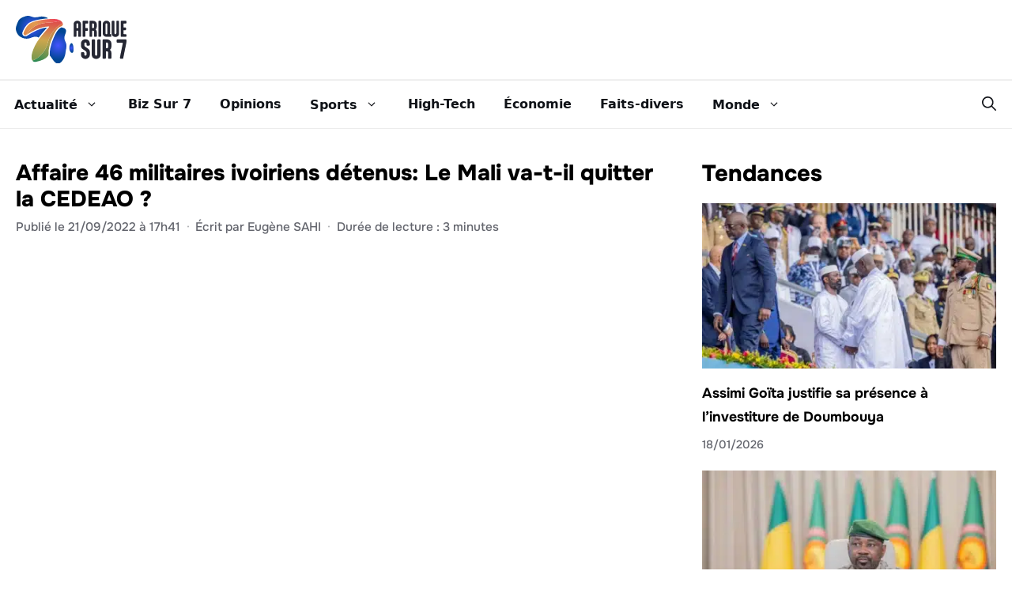

--- FILE ---
content_type: text/html; charset=UTF-8
request_url: https://www.afrique-sur7.fr/488638-46-militaires-ivoiriens-mali-cedeao
body_size: 20625
content:
<!DOCTYPE html>
<html lang="fr-FR">
<head>
	<meta charset="UTF-8">
	<meta name='robots' content='index, follow, max-image-preview:large, max-snippet:-1, max-video-preview:-1' />
<link rel="preload" as="image" href="https://www.afrique-sur7.fr/wp-content/uploads/2023/10/Goodluck-Jonatha-assimi-3-1024x683.jpeg" imagesrcset="https://www.afrique-sur7.fr/wp-content/uploads/2023/10/Goodluck-Jonatha-assimi-3-1024x683.jpeg 1024w, https://www.afrique-sur7.fr/wp-content/uploads/2023/10/Goodluck-Jonatha-assimi-3-300x200.jpeg 300w, https://www.afrique-sur7.fr/wp-content/uploads/2023/10/Goodluck-Jonatha-assimi-3-768x512.jpeg 768w, https://www.afrique-sur7.fr/wp-content/uploads/2023/10/Goodluck-Jonatha-assimi-3-150x100.jpeg 150w, https://www.afrique-sur7.fr/wp-content/uploads/2023/10/Goodluck-Jonatha-assimi-3-450x300.jpeg 450w, https://www.afrique-sur7.fr/wp-content/uploads/2023/10/Goodluck-Jonatha-assimi-3.jpeg 1080w" imagesizes="(max-width: 923px) 100vw, 923px" fetchpriority="high">
<meta name="viewport" content="width=device-width, initial-scale=1">
	<!-- This site is optimized with the Yoast SEO Premium plugin v26.8 (Yoast SEO v26.8) - https://yoast.com/product/yoast-seo-premium-wordpress/ -->
	<title>Affaire 46 militaires ivoiriens détenus: Le Mali va-t-il quitter la CEDEAO ? - Afrique-sur7.fr : Actualités Afrique, Politique, Économie et People en continu</title>
	<link rel="canonical" href="https://www.afrique-sur7.ci/488638-46-militaires-ivoiriens-mali-cedeao" />
	<meta property="og:locale" content="fr_FR" />
	<meta property="og:type" content="article" />
	<meta property="og:title" content="Affaire 46 militaires ivoiriens détenus: Le Mali va-t-il quitter la CEDEAO ?" />
	<meta property="og:description" content="&hellip;" />
	<meta property="og:url" content="https://www.afrique-sur7.ci/488638-46-militaires-ivoiriens-mali-cedeao" />
	<meta property="og:site_name" content="Afrique-sur7.fr : Actualités Afrique, Politique, Économie et People en continu" />
	<meta property="article:publisher" content="https://www.facebook.com/afriquesur7/" />
	<meta property="article:published_time" content="2022-09-21T17:41:00+00:00" />
	<meta property="article:modified_time" content="2023-11-03T08:09:44+00:00" />
	<meta property="og:image" content="https://www.afrique-sur7.fr/wp-content/uploads/2023/10/Goodluck-Jonatha-assimi-3.jpeg" />
	<meta property="og:image:width" content="1080" />
	<meta property="og:image:height" content="720" />
	<meta property="og:image:type" content="image/jpeg" />
	<meta name="author" content="Eugène SAHI" />
	<meta name="twitter:card" content="summary_large_image" />
	<meta name="twitter:creator" content="@AfriqueSur7" />
	<meta name="twitter:site" content="@AfriqueSur7" />
	<meta name="twitter:label1" content="Écrit par" />
	<meta name="twitter:data1" content="Eugène SAHI" />
	<meta name="twitter:label2" content="Durée de lecture estimée" />
	<meta name="twitter:data2" content="3 minutes" />
	<script type="application/ld+json" class="yoast-schema-graph">{"@context":"https://schema.org","@graph":[{"@type":"Article","@id":"https://www.afrique-sur7.ci/488638-46-militaires-ivoiriens-mali-cedeao#article","isPartOf":{"@id":"https://www.afrique-sur7.ci/488638-46-militaires-ivoiriens-mali-cedeao"},"author":{"name":"Eugène SAHI","@id":"https://www.afrique-sur7.fr/#/schema/person/241e602c4f9614aeb9827fd1c00ae87d"},"headline":"Affaire 46 militaires ivoiriens détenus: Le Mali va-t-il quitter la CEDEAO ?","datePublished":"2022-09-21T17:41:00+00:00","dateModified":"2023-11-03T08:09:44+00:00","mainEntityOfPage":{"@id":"https://www.afrique-sur7.ci/488638-46-militaires-ivoiriens-mali-cedeao"},"wordCount":706,"publisher":{"@id":"https://www.afrique-sur7.fr/#organization"},"image":{"@id":"https://www.afrique-sur7.ci/488638-46-militaires-ivoiriens-mali-cedeao#primaryimage"},"thumbnailUrl":"https://www.afrique-sur7.fr/wp-content/uploads/2023/10/Goodluck-Jonatha-assimi-3.jpeg","articleSection":["Bamako : actu du Mali et d'Assimi Goïta"],"inLanguage":"fr-FR","copyrightYear":"2022","copyrightHolder":{"@id":"https://www.afrique-sur7.fr/#organization"}},{"@type":"WebPage","@id":"https://www.afrique-sur7.ci/488638-46-militaires-ivoiriens-mali-cedeao","url":"https://www.afrique-sur7.ci/488638-46-militaires-ivoiriens-mali-cedeao","name":"Affaire 46 militaires ivoiriens détenus: Le Mali va-t-il quitter la CEDEAO ? - Afrique-sur7.fr : Actualités Afrique, Politique, Économie et People en continu","isPartOf":{"@id":"https://www.afrique-sur7.fr/#website"},"primaryImageOfPage":{"@id":"https://www.afrique-sur7.ci/488638-46-militaires-ivoiriens-mali-cedeao#primaryimage"},"image":{"@id":"https://www.afrique-sur7.ci/488638-46-militaires-ivoiriens-mali-cedeao#primaryimage"},"thumbnailUrl":"https://www.afrique-sur7.fr/wp-content/uploads/2023/10/Goodluck-Jonatha-assimi-3.jpeg","datePublished":"2022-09-21T17:41:00+00:00","dateModified":"2023-11-03T08:09:44+00:00","breadcrumb":{"@id":"https://www.afrique-sur7.ci/488638-46-militaires-ivoiriens-mali-cedeao#breadcrumb"},"inLanguage":"fr-FR","potentialAction":[{"@type":"ReadAction","target":["https://www.afrique-sur7.ci/488638-46-militaires-ivoiriens-mali-cedeao"]}]},{"@type":"ImageObject","inLanguage":"fr-FR","@id":"https://www.afrique-sur7.ci/488638-46-militaires-ivoiriens-mali-cedeao#primaryimage","url":"https://www.afrique-sur7.fr/wp-content/uploads/2023/10/Goodluck-Jonatha-assimi-3.jpeg","contentUrl":"https://www.afrique-sur7.fr/wp-content/uploads/2023/10/Goodluck-Jonatha-assimi-3.jpeg","width":1080,"height":720},{"@type":"BreadcrumbList","@id":"https://www.afrique-sur7.ci/488638-46-militaires-ivoiriens-mali-cedeao#breadcrumb","itemListElement":[{"@type":"ListItem","position":1,"name":"Accueil","item":"https://www.afrique-sur7.fr/"},{"@type":"ListItem","position":2,"name":"Affaire 46 militaires ivoiriens détenus: Le Mali va-t-il quitter la CEDEAO ?"}]},{"@type":"WebSite","@id":"https://www.afrique-sur7.fr/#website","url":"https://www.afrique-sur7.fr/","name":"Afrique sur 7","description":"L&#039;actualité africaine : Côte d&#039;Ivoire, Mali, Burkina Faso","publisher":{"@id":"https://www.afrique-sur7.fr/#organization"},"potentialAction":[{"@type":"SearchAction","target":{"@type":"EntryPoint","urlTemplate":"https://www.afrique-sur7.fr/?s={search_term_string}"},"query-input":{"@type":"PropertyValueSpecification","valueRequired":true,"valueName":"search_term_string"}}],"inLanguage":"fr-FR"},{"@type":"Organization","@id":"https://www.afrique-sur7.fr/#organization","name":"Build Groupe","url":"https://www.afrique-sur7.fr/","logo":{"@type":"ImageObject","inLanguage":"fr-FR","@id":"https://www.afrique-sur7.fr/#/schema/logo/image/","url":"https://www.afrique-sur7.fr/wp-content/uploads/2024/08/logo-afrique-sur7.png","contentUrl":"https://www.afrique-sur7.fr/wp-content/uploads/2024/08/logo-afrique-sur7.png","width":2431,"height":2371,"caption":"Build Groupe"},"image":{"@id":"https://www.afrique-sur7.fr/#/schema/logo/image/"},"sameAs":["https://www.facebook.com/afriquesur7/","https://x.com/AfriqueSur7","https://www.instagram.com/afrique_sur7/"],"email":"footsur70@gmail.com","telephone":"0699861054","publishingPrinciples":"https://www.afrique-sur7.fr/mentions-legales","ownershipFundingInfo":"https://www.afrique-sur7.fr/a-propos","correctionsPolicy":"https://www.afrique-sur7.fr/cookies","ethicsPolicy":"https://www.afrique-sur7.fr/mentions-legales"},{"@type":"Person","@id":"https://www.afrique-sur7.fr/#/schema/person/241e602c4f9614aeb9827fd1c00ae87d","name":"Eugène SAHI","url":"https://www.afrique-sur7.fr/author/Eugène-SAHI"}]}</script>
	<!-- / Yoast SEO Premium plugin. -->


<link rel="alternate" type="application/rss+xml" title="Afrique-sur7.fr : Actualités Afrique, Politique, Économie et People en continu &raquo; Flux" href="https://www.afrique-sur7.fr/feed" />
<link rel="alternate" type="application/rss+xml" title="Bamako : actu du Mali et d&#039;Assimi Goïta &raquo; Flux" href="https://www.afrique-sur7.fr/category/bamako/feed">
<link rel="alternate" title="oEmbed (JSON)" type="application/json+oembed" href="https://www.afrique-sur7.fr/wp-json/oembed/1.0/embed?url=https%3A%2F%2Fwww.afrique-sur7.fr%2F488638-46-militaires-ivoiriens-mali-cedeao" />
<link rel="alternate" title="oEmbed (XML)" type="text/xml+oembed" href="https://www.afrique-sur7.fr/wp-json/oembed/1.0/embed?url=https%3A%2F%2Fwww.afrique-sur7.fr%2F488638-46-militaires-ivoiriens-mali-cedeao&#038;format=xml" />
<link rel="preload" data-eldorado-preload href="https://www.afrique-sur7.fr/wp-content/plugins/eldorado/fonts/onest-variable.woff2" as="font" type="font/woff2" crossorigin="anonymous">
<link rel="preload" href="https://www.afrique-sur7.fr/wp-content/themes/generateperf/fonts/asap-condensed-600.woff2" as="font" crossorigin="anonymous"><style id='wp-img-auto-sizes-contain-inline-css'>
img:is([sizes=auto i],[sizes^="auto," i]){contain-intrinsic-size:3000px 1500px}
/*# sourceURL=wp-img-auto-sizes-contain-inline-css */
</style>
<link rel='stylesheet' id='font-onest-css' href='https://www.afrique-sur7.fr/wp-content/plugins/eldorado/fonts-css/onest.css' media='all' />
<link rel='stylesheet' id='generateblocks-global-css' href='https://www.afrique-sur7.fr/wp-content/uploads/generateblocks/style-global.css' media='all' />
<style id='generateblocks-inline-css'>
.gb-container.gb-tabs__item:not(.gb-tabs__item-open){display:none;}.gb-container-27cea4f1{max-width:1320px;padding-right:20px;padding-left:20px;margin-right:auto;margin-bottom:20px;margin-left:auto;}.gb-container-6d5c93c5{height:100%;display:flex;flex-direction:column;row-gap:6px;margin-bottom:20px;}.gb-grid-wrapper > .gb-grid-column-6d5c93c5{width:33.33%;}.gb-container-aa80de50{height:100%;}.gb-grid-wrapper > .gb-grid-column-aa80de50{width:66.66%;}.gb-grid-wrapper-1d5817e5{display:flex;flex-wrap:wrap;margin-left:-40px;}.gb-grid-wrapper-1d5817e5 > .gb-grid-column{box-sizing:border-box;padding-left:40px;}div.gb-headline-cd5158f5{margin-bottom:0px;}@media (max-width: 767px) {.gb-grid-wrapper > .gb-grid-column-6d5c93c5{width:100%;}.gb-grid-wrapper > .gb-grid-column-aa80de50{width:100%;}.gb-grid-wrapper-1d5817e5 > .gb-grid-column{padding-bottom:20px;}}:root{--gb-container-width:1320px;}.gb-container .wp-block-image img{vertical-align:middle;}.gb-grid-wrapper .wp-block-image{margin-bottom:0;}.gb-highlight{background:none;}.gb-shape{line-height:0;}.gb-container-link{position:absolute;top:0;right:0;bottom:0;left:0;z-index:99;}.gb-element-b9885e13{background-color:var(--darkest);color:var(--lightest);margin-top:20px;padding-bottom:20px;padding-top:60px}.gb-element-b9885e13 a{color:var(--lightest)}.gb-element-b9885e13 a:hover{color:var(--l2)}.gb-element-83cd2339{align-items:center;color:var(--light);display:flex;justify-content:space-between;margin-left:auto;margin-right:auto;margin-top:20px;max-width:var(--gb-container-width);padding-left:20px;padding-right:20px;padding-top:20px;border-top:1px solid var(--dark)}@media (max-width:767px){.gb-element-83cd2339{flex-direction:column;justify-self:center;row-gap:20px}}.gb-text-d6e63e60{font-family:Asap Condensed,sans-serif;font-size:26px;font-weight:700;margin-bottom:20px}.gb-text-8a493eec{font-family:Asap Condensed,sans-serif;font-size:26px;font-weight:700;margin-bottom:20px}.gb-text-db22389c{color:var(--base);font-size:1rem;margin-bottom:0px;text-align:center}@media (max-width:767px){.gb-text-db22389c{order:2}}
/*# sourceURL=generateblocks-inline-css */
</style>
<link rel='stylesheet' id='alvaria-wp-core-css' href='https://www.afrique-sur7.fr/wp-content/uploads/alvaria-combined/wp-core.css' media='all' />
<link rel='stylesheet' id='alvaria-generatepress-css' href='https://www.afrique-sur7.fr/wp-content/uploads/alvaria-combined/generatepress.css' media='all' />
<style id='alvaria-generatepress-inline-css'>
:root{--border-radius:5px;}
.is-right-sidebar{width:30%;}.is-left-sidebar{width:30%;}.site-content .content-area{width:70%;}@media (max-width: 767px){.main-navigation .menu-toggle,.sidebar-nav-mobile:not(#sticky-placeholder){display:block;}.main-navigation ul,.gen-sidebar-nav,.main-navigation:not(.slideout-navigation):not(.toggled) .main-nav > ul,.has-inline-mobile-toggle #site-navigation .inside-navigation > *:not(.navigation-search):not(.main-nav){display:none;}.nav-align-right .inside-navigation,.nav-align-center .inside-navigation{justify-content:space-between;}}
.dynamic-author-image-rounded{border-radius:100%;}.dynamic-featured-image, .dynamic-author-image{vertical-align:middle;}.one-container.blog .dynamic-content-template:not(:last-child), .one-container.archive .dynamic-content-template:not(:last-child){padding-bottom:0px;}.dynamic-entry-excerpt > p:last-child{margin-bottom:0px;}

/*# sourceURL=alvaria-generatepress-inline-css */
</style>
<link rel='stylesheet' id='alvaria-eldorado-css' href='https://www.afrique-sur7.fr/wp-content/uploads/alvaria-combined/eldorado.css' media='all' />
<link rel="https://api.w.org/" href="https://www.afrique-sur7.fr/wp-json/" /><link rel="alternate" title="JSON" type="application/json" href="https://www.afrique-sur7.fr/wp-json/wp/v2/posts/22003" />
<style>.progress-bar{background-color:var(--primary)}</style><link rel="preload" as="image" href="https://www.afrique-sur7.fr/wp-content/uploads/2023/10/Goodluck-Jonatha-assimi-3.jpeg" imagesrcset="https://www.afrique-sur7.fr/wp-content/uploads/2023/10/Goodluck-Jonatha-assimi-3.jpeg 1080w, https://www.afrique-sur7.fr/wp-content/uploads/2023/10/Goodluck-Jonatha-assimi-3-300x200.jpeg 300w, https://www.afrique-sur7.fr/wp-content/uploads/2023/10/Goodluck-Jonatha-assimi-3-1024x683.jpeg 1024w, https://www.afrique-sur7.fr/wp-content/uploads/2023/10/Goodluck-Jonatha-assimi-3-768x512.jpeg 768w, https://www.afrique-sur7.fr/wp-content/uploads/2023/10/Goodluck-Jonatha-assimi-3-150x100.jpeg 150w, https://www.afrique-sur7.fr/wp-content/uploads/2023/10/Goodluck-Jonatha-assimi-3-450x300.jpeg 450w" imagesizes="(max-width: 1080px) 100vw, 1080px"><link rel="icon" href="https://www.afrique-sur7.fr/wp-content/uploads/2025/10/favicon-1.webp" sizes="32x32" />
<link rel="icon" href="https://www.afrique-sur7.fr/wp-content/uploads/2025/10/favicon-1.webp" sizes="192x192" />
<link rel="apple-touch-icon" href="https://www.afrique-sur7.fr/wp-content/uploads/2025/10/favicon-1.webp" />
<meta name="msapplication-TileImage" content="https://www.afrique-sur7.fr/wp-content/uploads/2025/10/favicon-1.webp" />
<link rel="icon" href="https://www.afrique-sur7.fr/wp-content/uploads/2025/10/favicon-1.webp" sizes="32x32">		<style id="wp-custom-css">
			:root {
--snp-border: #e5e7eb;
--snp-accent: #f59e0b;
--snp-ink: #0a0a0a;
}
.snoopli-wrap{max-width:1200px;margin:0 auto;padding:24px 24px}
.snp-hero{position:relative;background:var(--snp-bg)}
.snp-kicker{display:inline-flex;align-items:center;gap:12px;margin:0 0 16px}
.snp-badge{border:1px solid var(--snp-border);background:#fff;padding:6px 10px;border-radius:999px;font-size:12px;color:#374151;box-shadow:0 1px 2px rgba(0,0,0,.04)}
.snp-kicker small{color:#6b7280}
.snp-grid{display:grid;gap:40px}
@media(min-width:1024px){.snp-grid{grid-template-columns:1fr .8fr;gap:56px}}
.snp-title{font-weight:800;color:var(--snp-text);line-height:1.15;margin:0}
.snp-title span{box-shadow:inset 0 -0.5em 0 var(--snp-accent);}
.snp-lead{margin:20px 0 0;color:var(--snp-text-soft);font-size:18px;line-height:1.7;max-width:42ch}
.snp-cta{display:flex;flex-wrap:wrap;gap:12px;margin-top:28px}
.snp-btn{display:inline-flex;align-items:center;justify-content:center;padding:12px 16px;border-radius:12px;font-weight:600;text-decoration:none;transition:opacity .15s ease}
.snp-btn:focus{outline:2px solid rgba(0,0,0,.12);outline-offset:2px}
.snp-btn--primary{background:var(--snp-ink);color:#fff}
.snp-btn--primary:hover{opacity:.92}
.snp-btn--ghost{border:1px solid var(--snp-border);background:#fff;color:#111827}
.snp-btn--ghost:hover{background:#f9fafb}
.snp-btn--link{color:#374151;text-decoration:underline;text-underline-offset:4px}
.snp-bullets{display:grid;grid-template-columns:1fr;gap:8px;margin:20px 0 0;color:#6b7280;font-size:14px}
@media(min-width:640px){.snp-bullets{grid-template-columns:1fr 1fr}}
.snp-dot{display:inline-block;width:6px;height:6px;border-radius:50%;background:var(--snp-accent);margin-right:8px;position:relative;top:-1px}
.snp-card{border:1px solid var(--snp-border);background:#fff;border-radius:16px;overflow:hidden;box-shadow:0 10px 20px rgba(0,0,0,.06)}
.snp-card-hd{display:flex;align-items:center;justify-content:space-between;padding:12px 16px;border-bottom:1px solid var(--snp-border);font-size:12px;color:#6b7280}
.snp-feed article{padding:16px;border-top:1px solid var(--snp-border)}
.snp-feed article:first-child{border-top:none}
.snp-feed h3{margin:0;color:#111827;font-size:15px}
.snp-feed p{margin:6px 0 0;color:#6b7280;font-size:14px;line-height:1.6}
.snp-meta{margin-top:6px;display:flex;gap:10px;color:#9ca3af;font-size:12px}


/* Section valeurs */
.snp-section{background:var(--snp-bg-alt)}
.snp-section h2{margin:0;color:var(--snp-text);font-weight:800}
.snp-center{max-width:760px;margin:0 auto;text-align:center}
.snp-desc{margin-top:14px;color:var(--snp-text-soft);line-height:1.8}
.snp-cards{display:grid;gap:16px;margin-top:28px}
@media(min-width:640px){.snp-cards{grid-template-columns:repeat(2,1fr)}}
@media(min-width:1024px){.snp-cards{grid-template-columns:repeat(4,1fr)}}
.snp-card-val{border:1px solid var(--snp-border);background:#fff;border-radius:16px;padding:18px}
.snp-card-val h3{margin:0 0 6px;color:#111827;font-size:16px}
.snp-card-val p{margin:0;color:#6b7280;font-size:14px;line-height:1.6}
.snp-cta-row{display:flex;flex-wrap:wrap;gap:12px;justify-content:center;margin-top:24px}


/* Section méthode */
.snp-steps{display:grid;gap:16px;margin-top:28px}
@media(min-width:768px){.snp-steps{grid-template-columns:repeat(3,1fr)}}
.snp-step{border:1px solid var(--snp-border);background:#fff;border-radius:16px;padding:18px}
.snp-step .snp-num{font-size:12px;color:#6b7280;font-weight:700}
.snp-step h3{margin:6px 0;color:#111827;font-size:16px}
.snp-step p{margin:0;color:#6b7280;font-size:14px;line-height:1.6}

.agp-faq {
	margin-bottom: 20px
}

/* Pubs : largeur fluide, hauteur figée pour éviter le CLS */
.inside-article .adsbygoogle { display:block; width:100%; min-height:280px; }
.inside-article .adsbygoogle iframe { width:100% !important; height:280px !important; }

/* Empêche que la pub casse la grille */
.code-block { margin: 12px 0; clear: both; }

/* Pas de pubs dans FAQ/Glossaire/Sources même si auto-ads passe */
.agp-faq ins.adsbygoogle,
.agp-glossary ins.adsbygoogle,
.snp-sources ins.adsbygoogle { display:none !important; }

/* Images du contenu en lazy par défaut (hors image à la Une) */
.entry-content img { height:auto; }
.entry-content img:not([loading]) { loading: lazy; }
.main-navigation .main-nav > ul > li.menu-item-has-children > a::before{
    content: none;
}
.main-navigation .main-nav > ul > li.menu-item-has-children > a::after{
    content: none;
}
.menu-item-has-children .dropdown-menu-toggle {
	padding-right: 0px!important;
}		</style>
		<link rel='stylesheet' id='wp-block-paragraph-css' href='https://www.afrique-sur7.fr/wp-includes/blocks/paragraph/style.min.css' media='all' />
<link rel='stylesheet' id='wp-block-social-links-css' href='https://www.afrique-sur7.fr/wp-includes/blocks/social-links/style.min.css' media='all' />
<style id='global-styles-inline-css'>
:root{--wp--preset--aspect-ratio--square: 1;--wp--preset--aspect-ratio--4-3: 4/3;--wp--preset--aspect-ratio--3-4: 3/4;--wp--preset--aspect-ratio--3-2: 3/2;--wp--preset--aspect-ratio--2-3: 2/3;--wp--preset--aspect-ratio--16-9: 16/9;--wp--preset--aspect-ratio--9-16: 9/16;--wp--preset--color--black: #000000;--wp--preset--color--cyan-bluish-gray: #abb8c3;--wp--preset--color--white: #ffffff;--wp--preset--color--pale-pink: #f78da7;--wp--preset--color--vivid-red: #cf2e2e;--wp--preset--color--luminous-vivid-orange: #ff6900;--wp--preset--color--luminous-vivid-amber: #fcb900;--wp--preset--color--light-green-cyan: #7bdcb5;--wp--preset--color--vivid-green-cyan: #00d084;--wp--preset--color--pale-cyan-blue: #8ed1fc;--wp--preset--color--vivid-cyan-blue: #0693e3;--wp--preset--color--vivid-purple: #9b51e0;--wp--preset--color--primary: var(--primary);--wp--preset--color--secondary: var(--secondary);--wp--preset--color--lightest: var(--lightest);--wp--preset--color--light: var(--light);--wp--preset--color--medium: var(--medium);--wp--preset--color--dark: var(--dark);--wp--preset--color--darkest: var(--darkest);--wp--preset--gradient--vivid-cyan-blue-to-vivid-purple: linear-gradient(135deg,rgb(6,147,227) 0%,rgb(155,81,224) 100%);--wp--preset--gradient--light-green-cyan-to-vivid-green-cyan: linear-gradient(135deg,rgb(122,220,180) 0%,rgb(0,208,130) 100%);--wp--preset--gradient--luminous-vivid-amber-to-luminous-vivid-orange: linear-gradient(135deg,rgb(252,185,0) 0%,rgb(255,105,0) 100%);--wp--preset--gradient--luminous-vivid-orange-to-vivid-red: linear-gradient(135deg,rgb(255,105,0) 0%,rgb(207,46,46) 100%);--wp--preset--gradient--very-light-gray-to-cyan-bluish-gray: linear-gradient(135deg,rgb(238,238,238) 0%,rgb(169,184,195) 100%);--wp--preset--gradient--cool-to-warm-spectrum: linear-gradient(135deg,rgb(74,234,220) 0%,rgb(151,120,209) 20%,rgb(207,42,186) 40%,rgb(238,44,130) 60%,rgb(251,105,98) 80%,rgb(254,248,76) 100%);--wp--preset--gradient--blush-light-purple: linear-gradient(135deg,rgb(255,206,236) 0%,rgb(152,150,240) 100%);--wp--preset--gradient--blush-bordeaux: linear-gradient(135deg,rgb(254,205,165) 0%,rgb(254,45,45) 50%,rgb(107,0,62) 100%);--wp--preset--gradient--luminous-dusk: linear-gradient(135deg,rgb(255,203,112) 0%,rgb(199,81,192) 50%,rgb(65,88,208) 100%);--wp--preset--gradient--pale-ocean: linear-gradient(135deg,rgb(255,245,203) 0%,rgb(182,227,212) 50%,rgb(51,167,181) 100%);--wp--preset--gradient--electric-grass: linear-gradient(135deg,rgb(202,248,128) 0%,rgb(113,206,126) 100%);--wp--preset--gradient--midnight: linear-gradient(135deg,rgb(2,3,129) 0%,rgb(40,116,252) 100%);--wp--preset--font-size--small: 13px;--wp--preset--font-size--medium: 20px;--wp--preset--font-size--large: 36px;--wp--preset--font-size--x-large: 42px;--wp--preset--spacing--20: 0.44rem;--wp--preset--spacing--30: 0.67rem;--wp--preset--spacing--40: 1rem;--wp--preset--spacing--50: 1.5rem;--wp--preset--spacing--60: 2.25rem;--wp--preset--spacing--70: 3.38rem;--wp--preset--spacing--80: 5.06rem;--wp--preset--shadow--natural: 6px 6px 9px rgba(0, 0, 0, 0.2);--wp--preset--shadow--deep: 12px 12px 50px rgba(0, 0, 0, 0.4);--wp--preset--shadow--sharp: 6px 6px 0px rgba(0, 0, 0, 0.2);--wp--preset--shadow--outlined: 6px 6px 0px -3px rgb(255, 255, 255), 6px 6px rgb(0, 0, 0);--wp--preset--shadow--crisp: 6px 6px 0px rgb(0, 0, 0);}:where(.is-layout-flex){gap: 0.5em;}:where(.is-layout-grid){gap: 0.5em;}body .is-layout-flex{display: flex;}.is-layout-flex{flex-wrap: wrap;align-items: center;}.is-layout-flex > :is(*, div){margin: 0;}body .is-layout-grid{display: grid;}.is-layout-grid > :is(*, div){margin: 0;}:where(.wp-block-columns.is-layout-flex){gap: 2em;}:where(.wp-block-columns.is-layout-grid){gap: 2em;}:where(.wp-block-post-template.is-layout-flex){gap: 1.25em;}:where(.wp-block-post-template.is-layout-grid){gap: 1.25em;}.has-black-color{color: var(--wp--preset--color--black) !important;}.has-cyan-bluish-gray-color{color: var(--wp--preset--color--cyan-bluish-gray) !important;}.has-white-color{color: var(--wp--preset--color--white) !important;}.has-pale-pink-color{color: var(--wp--preset--color--pale-pink) !important;}.has-vivid-red-color{color: var(--wp--preset--color--vivid-red) !important;}.has-luminous-vivid-orange-color{color: var(--wp--preset--color--luminous-vivid-orange) !important;}.has-luminous-vivid-amber-color{color: var(--wp--preset--color--luminous-vivid-amber) !important;}.has-light-green-cyan-color{color: var(--wp--preset--color--light-green-cyan) !important;}.has-vivid-green-cyan-color{color: var(--wp--preset--color--vivid-green-cyan) !important;}.has-pale-cyan-blue-color{color: var(--wp--preset--color--pale-cyan-blue) !important;}.has-vivid-cyan-blue-color{color: var(--wp--preset--color--vivid-cyan-blue) !important;}.has-vivid-purple-color{color: var(--wp--preset--color--vivid-purple) !important;}.has-black-background-color{background-color: var(--wp--preset--color--black) !important;}.has-cyan-bluish-gray-background-color{background-color: var(--wp--preset--color--cyan-bluish-gray) !important;}.has-white-background-color{background-color: var(--wp--preset--color--white) !important;}.has-pale-pink-background-color{background-color: var(--wp--preset--color--pale-pink) !important;}.has-vivid-red-background-color{background-color: var(--wp--preset--color--vivid-red) !important;}.has-luminous-vivid-orange-background-color{background-color: var(--wp--preset--color--luminous-vivid-orange) !important;}.has-luminous-vivid-amber-background-color{background-color: var(--wp--preset--color--luminous-vivid-amber) !important;}.has-light-green-cyan-background-color{background-color: var(--wp--preset--color--light-green-cyan) !important;}.has-vivid-green-cyan-background-color{background-color: var(--wp--preset--color--vivid-green-cyan) !important;}.has-pale-cyan-blue-background-color{background-color: var(--wp--preset--color--pale-cyan-blue) !important;}.has-vivid-cyan-blue-background-color{background-color: var(--wp--preset--color--vivid-cyan-blue) !important;}.has-vivid-purple-background-color{background-color: var(--wp--preset--color--vivid-purple) !important;}.has-black-border-color{border-color: var(--wp--preset--color--black) !important;}.has-cyan-bluish-gray-border-color{border-color: var(--wp--preset--color--cyan-bluish-gray) !important;}.has-white-border-color{border-color: var(--wp--preset--color--white) !important;}.has-pale-pink-border-color{border-color: var(--wp--preset--color--pale-pink) !important;}.has-vivid-red-border-color{border-color: var(--wp--preset--color--vivid-red) !important;}.has-luminous-vivid-orange-border-color{border-color: var(--wp--preset--color--luminous-vivid-orange) !important;}.has-luminous-vivid-amber-border-color{border-color: var(--wp--preset--color--luminous-vivid-amber) !important;}.has-light-green-cyan-border-color{border-color: var(--wp--preset--color--light-green-cyan) !important;}.has-vivid-green-cyan-border-color{border-color: var(--wp--preset--color--vivid-green-cyan) !important;}.has-pale-cyan-blue-border-color{border-color: var(--wp--preset--color--pale-cyan-blue) !important;}.has-vivid-cyan-blue-border-color{border-color: var(--wp--preset--color--vivid-cyan-blue) !important;}.has-vivid-purple-border-color{border-color: var(--wp--preset--color--vivid-purple) !important;}.has-vivid-cyan-blue-to-vivid-purple-gradient-background{background: var(--wp--preset--gradient--vivid-cyan-blue-to-vivid-purple) !important;}.has-light-green-cyan-to-vivid-green-cyan-gradient-background{background: var(--wp--preset--gradient--light-green-cyan-to-vivid-green-cyan) !important;}.has-luminous-vivid-amber-to-luminous-vivid-orange-gradient-background{background: var(--wp--preset--gradient--luminous-vivid-amber-to-luminous-vivid-orange) !important;}.has-luminous-vivid-orange-to-vivid-red-gradient-background{background: var(--wp--preset--gradient--luminous-vivid-orange-to-vivid-red) !important;}.has-very-light-gray-to-cyan-bluish-gray-gradient-background{background: var(--wp--preset--gradient--very-light-gray-to-cyan-bluish-gray) !important;}.has-cool-to-warm-spectrum-gradient-background{background: var(--wp--preset--gradient--cool-to-warm-spectrum) !important;}.has-blush-light-purple-gradient-background{background: var(--wp--preset--gradient--blush-light-purple) !important;}.has-blush-bordeaux-gradient-background{background: var(--wp--preset--gradient--blush-bordeaux) !important;}.has-luminous-dusk-gradient-background{background: var(--wp--preset--gradient--luminous-dusk) !important;}.has-pale-ocean-gradient-background{background: var(--wp--preset--gradient--pale-ocean) !important;}.has-electric-grass-gradient-background{background: var(--wp--preset--gradient--electric-grass) !important;}.has-midnight-gradient-background{background: var(--wp--preset--gradient--midnight) !important;}.has-small-font-size{font-size: var(--wp--preset--font-size--small) !important;}.has-medium-font-size{font-size: var(--wp--preset--font-size--medium) !important;}.has-large-font-size{font-size: var(--wp--preset--font-size--large) !important;}.has-x-large-font-size{font-size: var(--wp--preset--font-size--x-large) !important;}
/*# sourceURL=global-styles-inline-css */
</style>
<style id='core-block-supports-inline-css'>
.wp-container-core-social-links-is-layout-fdcfc74e{justify-content:flex-start;}
/*# sourceURL=core-block-supports-inline-css */
</style>
<script data-cfasync="false" nonce="c49c5a6a-084d-406e-a345-b7290c6d7059">try{(function(w,d){!function(j,k,l,m){if(j.zaraz)console.error("zaraz is loaded twice");else{j[l]=j[l]||{};j[l].executed=[];j.zaraz={deferred:[],listeners:[]};j.zaraz._v="5874";j.zaraz._n="c49c5a6a-084d-406e-a345-b7290c6d7059";j.zaraz.q=[];j.zaraz._f=function(n){return async function(){var o=Array.prototype.slice.call(arguments);j.zaraz.q.push({m:n,a:o})}};for(const p of["track","set","debug"])j.zaraz[p]=j.zaraz._f(p);j.zaraz.init=()=>{var q=k.getElementsByTagName(m)[0],r=k.createElement(m),s=k.getElementsByTagName("title")[0];s&&(j[l].t=k.getElementsByTagName("title")[0].text);j[l].x=Math.random();j[l].w=j.screen.width;j[l].h=j.screen.height;j[l].j=j.innerHeight;j[l].e=j.innerWidth;j[l].l=j.location.href;j[l].r=k.referrer;j[l].k=j.screen.colorDepth;j[l].n=k.characterSet;j[l].o=(new Date).getTimezoneOffset();if(j.dataLayer)for(const t of Object.entries(Object.entries(dataLayer).reduce((u,v)=>({...u[1],...v[1]}),{})))zaraz.set(t[0],t[1],{scope:"page"});j[l].q=[];for(;j.zaraz.q.length;){const w=j.zaraz.q.shift();j[l].q.push(w)}r.defer=!0;for(const x of[localStorage,sessionStorage])Object.keys(x||{}).filter(z=>z.startsWith("_zaraz_")).forEach(y=>{try{j[l]["z_"+y.slice(7)]=JSON.parse(x.getItem(y))}catch{j[l]["z_"+y.slice(7)]=x.getItem(y)}});r.referrerPolicy="origin";r.src="/cdn-cgi/zaraz/s.js?z="+btoa(encodeURIComponent(JSON.stringify(j[l])));q.parentNode.insertBefore(r,q)};["complete","interactive"].includes(k.readyState)?zaraz.init():j.addEventListener("DOMContentLoaded",zaraz.init)}}(w,d,"zarazData","script");window.zaraz._p=async d$=>new Promise(ea=>{if(d$){d$.e&&d$.e.forEach(eb=>{try{const ec=d.querySelector("script[nonce]"),ed=ec?.nonce||ec?.getAttribute("nonce"),ee=d.createElement("script");ed&&(ee.nonce=ed);ee.innerHTML=eb;ee.onload=()=>{d.head.removeChild(ee)};d.head.appendChild(ee)}catch(ef){console.error(`Error executing script: ${eb}\n`,ef)}});Promise.allSettled((d$.f||[]).map(eg=>fetch(eg[0],eg[1])))}ea()});zaraz._p({"e":["(function(w,d){})(window,document)"]});})(window,document)}catch(e){throw fetch("/cdn-cgi/zaraz/t"),e;};</script></head>

<body class="wp-singular post-template-default single single-post postid-22003 single-format-standard wp-custom-logo wp-embed-responsive wp-theme-generatepress wp-child-theme-eldorado sticky-sidebar post-image-below-header post-image-aligned-center sticky-menu-fade right-sidebar nav-below-header one-container header-aligned-left dropdown-hover featured-image-active" itemtype="https://schema.org/Blog" itemscope>
	<a class="screen-reader-text skip-link" href="#content" title="Aller au contenu">Aller au contenu</a>		<header class="site-header" id="masthead" aria-label="Site"  itemtype="https://schema.org/WPHeader" itemscope>
			<div class="inside-header grid-container">
				<div class="site-logo"><a href="https://www.afrique-sur7.fr/" title="Afrique-sur7.fr : Actualités Afrique, Politique, Économie et People en continu" rel="home" aria-label="Retour à l’accueil"><img  class="header-image is-logo-image" alt="Afrique-sur7.fr : Actualités Afrique, Politique, Économie et People en continu" src="https://www.afrique-sur7.fr/wp-content/uploads/2025/09/logo-afriquesur7.svg" loading="eager" decoding="async" fetchpriority="high" data-skip-lazy="true"></a></div>			</div>
		</header>
				<nav class="main-navigation has-menu-bar-items sub-menu-right" id="site-navigation" aria-label="Principal"  itemtype="https://schema.org/SiteNavigationElement" itemscope>
			<div class="inside-navigation grid-container">
								<button class="menu-toggle" aria-controls="primary-menu" aria-expanded="false">
					<span class="gp-icon icon-menu-bars"><svg viewBox="0 0 512 512" aria-hidden="true" xmlns="http://www.w3.org/2000/svg" width="1em" height="1em"><path d="M0 96c0-13.255 10.745-24 24-24h464c13.255 0 24 10.745 24 24s-10.745 24-24 24H24c-13.255 0-24-10.745-24-24zm0 160c0-13.255 10.745-24 24-24h464c13.255 0 24 10.745 24 24s-10.745 24-24 24H24c-13.255 0-24-10.745-24-24zm0 160c0-13.255 10.745-24 24-24h464c13.255 0 24 10.745 24 24s-10.745 24-24 24H24c-13.255 0-24-10.745-24-24z" /></svg><svg viewBox="0 0 512 512" aria-hidden="true" xmlns="http://www.w3.org/2000/svg" width="1em" height="1em"><path d="M71.029 71.029c9.373-9.372 24.569-9.372 33.942 0L256 222.059l151.029-151.03c9.373-9.372 24.569-9.372 33.942 0 9.372 9.373 9.372 24.569 0 33.942L289.941 256l151.03 151.029c9.372 9.373 9.372 24.569 0 33.942-9.373 9.372-24.569 9.372-33.942 0L256 289.941l-151.029 151.03c-9.373 9.372-24.569 9.372-33.942 0-9.372-9.373-9.372-24.569 0-33.942L222.059 256 71.029 104.971c-9.372-9.373-9.372-24.569 0-33.942z" /></svg></span><span class="mobile-menu">Menu</span>				</button>
				<div id="primary-menu" class="main-nav"><ul id="menu-menu-header" class=" menu sf-menu"><li id="menu-item-16585" class="menu-item menu-item-type-custom menu-item-object-custom menu-item-has-children menu-item-16585"><a href="https://afrique-sur7.ci/">Actualité<span role="presentation" class="dropdown-menu-toggle"><span class="gp-icon icon-arrow"><svg viewBox="0 0 330 512" aria-hidden="true" xmlns="http://www.w3.org/2000/svg" width="1em" height="1em"><path d="M305.913 197.085c0 2.266-1.133 4.815-2.833 6.514L171.087 335.593c-1.7 1.7-4.249 2.832-6.515 2.832s-4.815-1.133-6.515-2.832L26.064 203.599c-1.7-1.7-2.832-4.248-2.832-6.514s1.132-4.816 2.832-6.515l14.162-14.163c1.7-1.699 3.966-2.832 6.515-2.832 2.266 0 4.815 1.133 6.515 2.832l111.316 111.317 111.316-111.317c1.7-1.699 4.249-2.832 6.515-2.832s4.815 1.133 6.515 2.832l14.162 14.163c1.7 1.7 2.833 4.249 2.833 6.515z" /></svg></span></span></a>
<ul class="sub-menu">
	<li id="menu-item-195423" class="menu-item menu-item-type-taxonomy menu-item-object-category menu-item-195423"><a href="https://www.afrique-sur7.fr/category/abidjan-cote-divoire-information-politique">Abidjan &#8211; Côte d&rsquo;Ivoire</a></li>
	<li id="menu-item-195425" class="menu-item menu-item-type-taxonomy menu-item-object-category current-post-ancestor current-menu-parent current-post-parent menu-item-195425"><a href="https://www.afrique-sur7.fr/category/bamako">Bamako &#8211; Mali</a></li>
	<li id="menu-item-195424" class="menu-item menu-item-type-taxonomy menu-item-object-category menu-item-195424"><a href="https://www.afrique-sur7.fr/category/ouaga">Ouaga &#8211; Burkina Faso</a></li>
	<li id="menu-item-195442" class="menu-item menu-item-type-taxonomy menu-item-object-category menu-item-195442"><a href="https://www.afrique-sur7.fr/category/conakry">Guinée Conakry</a></li>
	<li id="menu-item-195433" class="menu-item menu-item-type-taxonomy menu-item-object-category menu-item-195433"><a href="https://www.afrique-sur7.fr/category/lome-cest-lensemble-de-lactualite-du-togo">Lomé &#8211; Togo</a></li>
	<li id="menu-item-195426" class="menu-item menu-item-type-taxonomy menu-item-object-category menu-item-195426"><a href="https://www.afrique-sur7.fr/category/dakar">Dakar &#8211; Sénégal</a></li>
	<li id="menu-item-195428" class="menu-item menu-item-type-taxonomy menu-item-object-category menu-item-195428"><a href="https://www.afrique-sur7.fr/category/accra">Accra &#8211; Ghana</a></li>
	<li id="menu-item-195439" class="menu-item menu-item-type-taxonomy menu-item-object-category menu-item-195439"><a href="https://www.afrique-sur7.fr/category/cotonou">Cotonou &#8211; Bénin</a></li>
	<li id="menu-item-195435" class="menu-item menu-item-type-taxonomy menu-item-object-category menu-item-195435"><a href="https://www.afrique-sur7.fr/category/alger">Alger &#8211; Algérie</a></li>
	<li id="menu-item-195437" class="menu-item menu-item-type-taxonomy menu-item-object-category menu-item-195437"><a href="https://www.afrique-sur7.fr/category/centrafrique">Bangui &#8211; Centrafrique</a></li>
	<li id="menu-item-195438" class="menu-item menu-item-type-taxonomy menu-item-object-category menu-item-195438"><a href="https://www.afrique-sur7.fr/category/actualite-du-congo-brazzaville-en-video-et-en-live">Congo-Brazzaville</a></li>
	<li id="menu-item-195441" class="menu-item menu-item-type-taxonomy menu-item-object-category menu-item-195441"><a href="https://www.afrique-sur7.fr/category/gabon-lactualite-gabonaise-direct-et-en-video">Libreville &#8211; Gabon</a></li>
	<li id="menu-item-195432" class="menu-item menu-item-type-taxonomy menu-item-object-category menu-item-195432"><a href="https://www.afrique-sur7.fr/category/maroc">Maroc</a></li>
	<li id="menu-item-195443" class="menu-item menu-item-type-taxonomy menu-item-object-category menu-item-195443"><a href="https://www.afrique-sur7.fr/category/niger">Niamey &#8211; Niger</a></li>
	<li id="menu-item-195445" class="menu-item menu-item-type-taxonomy menu-item-object-category menu-item-195445"><a href="https://www.afrique-sur7.fr/category/rdc">Kinshasa &#8211; RDC</a></li>
	<li id="menu-item-195446" class="menu-item menu-item-type-taxonomy menu-item-object-category menu-item-195446"><a href="https://www.afrique-sur7.fr/category/tunis">Tunis &#8211; Tunisie</a></li>
	<li id="menu-item-195444" class="menu-item menu-item-type-taxonomy menu-item-object-category menu-item-195444"><a href="https://www.afrique-sur7.fr/category/nigeria">Lagos &#8211; Nigeria</a></li>
	<li id="menu-item-195447" class="menu-item menu-item-type-taxonomy menu-item-object-category menu-item-195447"><a href="https://www.afrique-sur7.fr/category/cameroun-yaounde">Yaoundé &#8211; Cameroun</a></li>
	<li id="menu-item-195434" class="menu-item menu-item-type-taxonomy menu-item-object-category menu-item-195434"><a href="https://www.afrique-sur7.fr/category/afrique-du-sud">Pretoria &#8211; Afrique du Sud</a></li>
</ul>
</li>
<li id="menu-item-16985" class="menu-item menu-item-type-taxonomy menu-item-object-category menu-item-16985"><a href="https://www.afrique-sur7.fr/category/biz-sur-7-actualite-show-biz-dafrique">Biz Sur 7</a></li>
<li id="menu-item-17205" class="menu-item menu-item-type-taxonomy menu-item-object-category menu-item-17205"><a href="https://www.afrique-sur7.fr/category/la-lettre-de-poy-les-chroniques-politiques-et-dossiers">Opinions</a></li>
<li id="menu-item-117924" class="menu-item menu-item-type-taxonomy menu-item-object-category menu-item-has-children menu-item-117924"><a href="https://www.afrique-sur7.fr/category/sports">Sports<span role="presentation" class="dropdown-menu-toggle"><span class="gp-icon icon-arrow"><svg viewBox="0 0 330 512" aria-hidden="true" xmlns="http://www.w3.org/2000/svg" width="1em" height="1em"><path d="M305.913 197.085c0 2.266-1.133 4.815-2.833 6.514L171.087 335.593c-1.7 1.7-4.249 2.832-6.515 2.832s-4.815-1.133-6.515-2.832L26.064 203.599c-1.7-1.7-2.832-4.248-2.832-6.514s1.132-4.816 2.832-6.515l14.162-14.163c1.7-1.699 3.966-2.832 6.515-2.832 2.266 0 4.815 1.133 6.515 2.832l111.316 111.317 111.316-111.317c1.7-1.699 4.249-2.832 6.515-2.832s4.815 1.133 6.515 2.832l14.162 14.163c1.7 1.7 2.833 4.249 2.833 6.515z" /></svg></span></span></a>
<ul class="sub-menu">
	<li id="menu-item-195429" class="menu-item menu-item-type-taxonomy menu-item-object-category menu-item-195429"><a href="https://www.afrique-sur7.fr/category/actualite-football">Actualité football</a></li>
</ul>
</li>
<li id="menu-item-17357" class="menu-item menu-item-type-taxonomy menu-item-object-category menu-item-17357"><a href="https://www.afrique-sur7.fr/category/high-tech">High-Tech</a></li>
<li id="menu-item-195422" class="menu-item menu-item-type-taxonomy menu-item-object-category menu-item-195422"><a href="https://www.afrique-sur7.fr/category/finance-economie">Économie</a></li>
<li id="menu-item-195427" class="menu-item menu-item-type-taxonomy menu-item-object-category menu-item-195427"><a href="https://www.afrique-sur7.fr/category/faits-divers">Faits-divers</a></li>
<li id="menu-item-195431" class="menu-item menu-item-type-taxonomy menu-item-object-category menu-item-has-children menu-item-195431"><a href="https://www.afrique-sur7.fr/category/international">Monde<span role="presentation" class="dropdown-menu-toggle"><span class="gp-icon icon-arrow"><svg viewBox="0 0 330 512" aria-hidden="true" xmlns="http://www.w3.org/2000/svg" width="1em" height="1em"><path d="M305.913 197.085c0 2.266-1.133 4.815-2.833 6.514L171.087 335.593c-1.7 1.7-4.249 2.832-6.515 2.832s-4.815-1.133-6.515-2.832L26.064 203.599c-1.7-1.7-2.832-4.248-2.832-6.514s1.132-4.816 2.832-6.515l14.162-14.163c1.7-1.699 3.966-2.832 6.515-2.832 2.266 0 4.815 1.133 6.515 2.832l111.316 111.317 111.316-111.317c1.7-1.699 4.249-2.832 6.515-2.832s4.815 1.133 6.515 2.832l14.162 14.163c1.7 1.7 2.833 4.249 2.833 6.515z" /></svg></span></span></a>
<ul class="sub-menu">
	<li id="menu-item-195440" class="menu-item menu-item-type-taxonomy menu-item-object-category menu-item-195440"><a href="https://www.afrique-sur7.fr/category/france">France</a></li>
	<li id="menu-item-195430" class="menu-item menu-item-type-taxonomy menu-item-object-category menu-item-195430"><a href="https://www.afrique-sur7.fr/category/europe">Europe</a></li>
</ul>
</li>
</ul></div><div class="menu-bar-items">	<span class="menu-bar-item">
		<a href="#" role="button" aria-label="Ouvrir la recherche" aria-haspopup="dialog" aria-controls="gp-search" data-gpmodal-trigger="gp-search"><span class="gp-icon icon-search"><svg viewBox="0 0 512 512" aria-hidden="true" xmlns="http://www.w3.org/2000/svg" width="1em" height="1em"><path fill-rule="evenodd" clip-rule="evenodd" d="M208 48c-88.366 0-160 71.634-160 160s71.634 160 160 160 160-71.634 160-160S296.366 48 208 48zM0 208C0 93.125 93.125 0 208 0s208 93.125 208 208c0 48.741-16.765 93.566-44.843 129.024l133.826 134.018c9.366 9.379 9.355 24.575-.025 33.941-9.379 9.366-24.575 9.355-33.941-.025L337.238 370.987C301.747 399.167 256.839 416 208 416 93.125 416 0 322.875 0 208z" /></svg><svg viewBox="0 0 512 512" aria-hidden="true" xmlns="http://www.w3.org/2000/svg" width="1em" height="1em"><path d="M71.029 71.029c9.373-9.372 24.569-9.372 33.942 0L256 222.059l151.029-151.03c9.373-9.372 24.569-9.372 33.942 0 9.372 9.373 9.372 24.569 0 33.942L289.941 256l151.03 151.029c9.372 9.373 9.372 24.569 0 33.942-9.373 9.372-24.569 9.372-33.942 0L256 289.941l-151.029 151.03c-9.373 9.372-24.569 9.372-33.942 0-9.372-9.373-9.372-24.569 0-33.942L222.059 256 71.029 104.971c-9.372-9.373-9.372-24.569 0-33.942z" /></svg></span></a>
	</span>
	</div>			</div>
		</nav>
		
	<div class="site grid-container container hfeed" id="page">
				<div class="site-content" id="content">
			
	<div class="content-area" id="primary">
		<main class="site-main" id="main">
			
<article id="post-22003" class="post-22003 post type-post status-publish format-standard has-post-thumbnail hentry category-bamako" itemtype="https://schema.org/CreativeWork" itemscope>
	<div class="inside-article">
					<header class="entry-header">
				<h1 class="entry-title" itemprop="headline">Affaire 46 militaires ivoiriens détenus: Le Mali va-t-il quitter la CEDEAO ?</h1>		<div class="entry-meta">
			<span class="posted-on"><time class="entry-date published" datetime="2022-09-21T17:41:00+02:00" itemprop="datePublished">Publié le 21/09/2022 à 17h41</time></span><span class="o50" aria-hidden="true">&middot;</span><span class="byline"><span class="author vcard" itemtype="http://schema.org/Person" itemscope="itemscope" itemprop="author">Écrit par <a class="url fn n" href="https://www.afrique-sur7.fr/author/Eugène-SAHI" title="Voir tous les articles de Eugène SAHI" rel="author"><span class="fn n author-name" itemprop="name">Eugène SAHI</span></a></span></span><span class="o50" aria-hidden="true">&middot;</span><span class="meta-item">Durée de lecture : 3 minutes</span>		</div>
					</header>
			<figure class="featured-image"><img width="923" height="616" src="https://www.afrique-sur7.fr/wp-content/uploads/2023/10/Goodluck-Jonatha-assimi-3-1024x683.jpeg" class="attachment-large size-large wp-post-image" alt="Affaire 46 militaires ivoiriens détenus: Le Mali va-t-il quitter la CEDEAO ?" elementtiming="hero-image" fetchpriority="high" loading="eager" decoding="async" data-skip-lazy="true" srcset="https://www.afrique-sur7.fr/wp-content/uploads/2023/10/Goodluck-Jonatha-assimi-3-1024x683.jpeg 1024w, https://www.afrique-sur7.fr/wp-content/uploads/2023/10/Goodluck-Jonatha-assimi-3-300x200.jpeg 300w, https://www.afrique-sur7.fr/wp-content/uploads/2023/10/Goodluck-Jonatha-assimi-3-768x512.jpeg 768w, https://www.afrique-sur7.fr/wp-content/uploads/2023/10/Goodluck-Jonatha-assimi-3-150x100.jpeg 150w, https://www.afrique-sur7.fr/wp-content/uploads/2023/10/Goodluck-Jonatha-assimi-3-450x300.jpeg 450w, https://www.afrique-sur7.fr/wp-content/uploads/2023/10/Goodluck-Jonatha-assimi-3.jpeg 1080w" sizes="(max-width: 923px) 100vw, 923px" /><figcaption>&copy; Afrique-sur7.fr : Actualités Afrique, Politique, Économie et People en continu - Affaire 46 militaires ivoiriens détenus: Le Mali va-t-il quitter la CEDEAO ?</figcaption></figure>
		<div class="entry-content" itemprop="text">
			<p>Après le Nigeria, la Guinée-Bissau d’Umaro Sissoco Embalo appelle la junte au pouvoir au Mali à accéder, par la diplomatie, à la demande de la Côte d’Ivoire et de la Cedeao pour libérer «les 46 soldats ivoiriens qui ne sont pas des mercenaires».</p>
<h2 id="toc-title-1">Crise Abidjan &#8211; Bamako: Le Mali ne «cédera à aucun chantage ou intimidation» de la Cedeao</h2>
<p><img decoding="async" alt="" src="/uploads/2022/09/3c94bf1a-6cb5-4623-bbf9-425d3ffb2749.jpg" /></p>
<p>Le Mali et la <a href="https://www.afrique-sur7.fr/bamako">Côte d’Ivoire</a> ne parvenant pas à concilier leurs positions sur l’affaire des 46 soldats militaires détenus à Bamako, le président Ouattara a confié le dossier à la CEDEAO qui va se prononcer sur la question ce jeudi. Un sommet extraordinaire de la Communauté économique des Etats de l’Afrique de l’Ouest (CEDEAO) consacré au dossier des 46 militaires ivoiriens détenus au Mali, se tiendra, le jeudi 22 septembre 2022, en marge de l’Assemblée générale de l’ONU à New York.</p>
<blockquote class="wp-embedded-content rotator-slot"><a class="related-article simple" href="https://www.afrique-sur7.fr/aes-le-mali-dement-le-lancement-imminent-dune-monnaie-unique"><span class="title">AES : le Mali dément le lancement imminent d&rsquo;une monnaie unique</span><svg aria-hidden="true" focusable="false" class="icon icon-chevron-right" width="24" height="24"><use xlink:href="#icon-chevron-right"></use></svg></a></blockquote><blockquote class="wp-embedded-content"><a class="related-article simple" href="https://www.afrique-sur7.fr/mali-un-systeme-mis-en-place-pour-le-rationnement-du-carburant"><span class="title">Mali : un système mis en place pour le rationnement du carburant</span><svg aria-hidden="true" focusable="false" class="icon icon-chevron-right" width="24" height="24"><use xlink:href="#icon-chevron-right"></use></svg></a></blockquote><p>Une rencontre très attendue par les militaires de Bamako, lesquels ont mis en garde l’organisation ouest-africaine, la Cedeao, de ne céder à aucune instrumentalisation par la Côte d’Ivoire, dans l’affaire des 49 militaires, selon un communiqué publié le jeudi 15 septembre. La Cedeao, cependant, multiplie la pression sur le chef de la transition, Assimi Goita.</p>
<p>“Je pense que ce ne sont pas des mercenaires. On vient de voir, avant-hier, la déclaration du Secrétaire général des Nations Unies qui dit que ce ne sont pas des mercenaires. Moi, à la place des Maliens, j’aurais relâché ces 49 soldats”, a soutenu ce mercredi, sur RFI, le chef de l&rsquo;État bissau-guinéen Umaro Sissoco Embalo, président en exercice de la Cédéao. Pour lui, “on ne peut pas banaliser notre organisation sous-régionale. Il y a des principes de la Cédéao et tout le monde doit les suivre”.</p>
<p>Mardi, le Chef de la Diplomatie nigériane s’est confié à la presse: “C&rsquo;est quelque chose de très important pour nous tous, à la <a href="https://www.afrique-sur7.fr/489158-46-soldats-ivoiriens-au-mali-gbagbo.amp">CEDEAO</a>, de ne pas laisser les choses aller plus loin. Donc, on va tout faire pour empêcher que cela devienne un vrai conflit entre deux pays membres de la Cédéao », a indiqué <a href="https://www.afrique-sur7.fr/488619-cote-divoire-cedeao-ouattara">Geoffrey Onyeama</a>. “La Cédéao a fortement demandé la libération de ces soldats. Et moi, je suis porteur, comme envoyé spécial, d’un message du président Buhari”, a soutenu le diplomate.</p>
<p>Le Mali, qui a dépêché une délégation à New York, semble ne pas être concerné par la procédure annoncée par la Côte d’Ivoire devant la Cedeao. Tout en mettant en garde l’instance communautaire contre toute instrumentalisation par les autorités ivoiriennes, le gouvernement malien indique qu’il ne «cédera à aucun chantage ou intimidation». Des médiations ont été initiées par des chefs d’Etat, notamment le Togolais Faure Gnassingbé et le Sénégalais Macky Sall, pour trouver une issue favorable à ce dossier qui cristallise les tensions entre les deux pays voisins. Mais l’option de la diplomatie sous régionale ne s’est pas avérée payante, bien que trois des 49 soldats ont été libérés entre-temps.</p>
<blockquote class="wp-embedded-content"><a class="related-article simple" href="https://www.afrique-sur7.fr/mali-65e-anniversaire-de-larmee-assimi-goita-definit-son-objectif"><span class="title">Mali : 65e anniversaire de l&rsquo;Armée, Assimi Goïta définit son objectif</span><svg aria-hidden="true" focusable="false" class="icon icon-chevron-right" width="24" height="24"><use xlink:href="#icon-chevron-right"></use></svg></a></blockquote><blockquote class="wp-embedded-content"><a class="related-article simple" href="https://www.afrique-sur7.fr/assimi-goita-justifie-sa-presence-a-linvestiture-de-doumbouya"><span class="title">Assimi Goïta justifie sa présence à l&rsquo;investiture de Doumbouya</span><svg aria-hidden="true" focusable="false" class="icon icon-chevron-right" width="24" height="24"><use xlink:href="#icon-chevron-right"></use></svg></a></blockquote><p>Cette idée a été vivement combattue par les autorités maliennes de la Transition qui n’ont pas hésité à mettre en garde contre toute implication dans ce dossier. Bamako a laissé entendre que la question est d’ordre bilatéral et s’oppose donc contre toute ingérence, notamment celle de l’organe sous régional. Dans une interview accordée au média français France 24 le dimanche 18 septembre 2022, le Secrétaire général de l’ONU, António Guterres, a annoncé qu’il rencontrerait la délégation malienne présente à New-York pour prendre part à la 77ème session de l’ONU, pour aborder la situation des 46 soldats ivoiriens détenus au Mali.</p>
<p>À l’occasion de sa réunion extraordinaire du 14 septembre dernier, le Conseil national de Sécurité (CNS), présidé par Président de la République, Alassane Ouattara, a exigé de nouveau la libération, sans délai, des 46 soldats ivoiriens détenus depuis le 10 juillet 2022.</p>
		</div>

		<!-- article_texte-300x250 -->
<div style="text-align: center;"><ins class="adsbygoogle"
     style="display:inline-block;width:300px;height:250px"
     data-ad-client="ca-pub-3752513821745264"
     data-ad-slot="4778268596"></ins>
<script>
     (adsbygoogle = window.adsbygoogle || []).push({});
</script></div><div class="component"><hr class="separator"><h2 class="simple">Vous aimez cet article ? Partagez !</h2><div class="component social-share"><span class="button button-facebook" data-share-url="facebook"><svg aria-hidden="true" focusable="false" class="icon icon-facebook" width="24" height="24"><use xlink:href="#icon-facebook"></use></svg> Publier<span class="hide-on-mobile"> sur Facebook</span></span><span class="button button-linkedin" data-share-url="linkedin"><svg aria-hidden="true" focusable="false" class="icon icon-linkedin" width="24" height="24"><use xlink:href="#icon-linkedin"></use></svg> Partager<span class="hide-on-mobile"> sur LinkedIn</span></span><span class="button button-telegram" data-share-url="telegram"><svg aria-hidden="true" focusable="false" class="icon icon-telegram" width="24" height="24"><use xlink:href="#icon-telegram"></use></svg> Partager<span class="hide-on-mobile"> sur Telegram</span></span><span class="button button-x" data-share-url="x"><svg aria-hidden="true" focusable="false" class="icon icon-x" width="24" height="24"><use xlink:href="#icon-x"></use></svg> Partager<span class="hide-on-mobile"> sur X</span></span><span class="button button-whatsapp" data-share-url="whatsapp"><svg aria-hidden="true" focusable="false" class="icon icon-whatsapp" width="24" height="24"><use xlink:href="#icon-whatsapp"></use></svg> Envoyer<span class="hide-on-mobile"> via Whatsapp</span></span><span class="button button-copy-link" data-share-url="copy-link"><svg aria-hidden="true" focusable="false" class="icon icon-copy-link" width="24" height="24"><use xlink:href="#icon-copy-link"></use></svg> Copier<span class="hide-on-mobile"> le lien</span></span></div></div><div class="component"><hr class="separator"><div class="author-box" itemprop="author" itemscope="itemscope" itemtype="http://schema.org/Person"><div class="avatar"><img src="https://www.afrique-sur7.fr/wp-content/plugins/generateperf/images/icons/avatar.svg" alt="Eugène SAHI" width="100" height="100" decoding="async" loading="lazy"></div><div><h2 class="simple">À propos de l&#039;auteur, <a class="author-name simple" href="https://www.afrique-sur7.fr/author/Eugène-SAHI" itemprop="name">Eugène SAHI</a></h2></div></div></div><div class="component"><hr class="separator"><div class="google-news-card">
        <p>Afrique-sur7.fr : Actualités Afrique, Politique, Économie et People en continu est un média indépendant. Soutenez-nous en nous ajoutant à vos favoris Google Actualités :</p>
        <div class="google-news-button-container">
        <a class="simple" href="https://news.google.com/publications/CAAqKggKIiRDQklTRlFnTWFoRUtEMkZtY21seGRXVXRjM1Z5Tnk1bWNpZ0FQAQ?ceid=FR:fr&#038;oc=3" target="_blank" rel="external noopener">Suivez-nous sur Google News <svg aria-hidden="true" focusable="false" class="icon icon-google-news" width="33" height="33"><use xlink:href="#icon-google-news"></use></svg></a>
        </div></div></div><nav class="related-articles"><h2 class="simple">À voir aussi dans « Bamako : actu du Mali et d'Assimi Goïta »</h2><ul class="wp-block-latest-posts__list is-grid columns-2 has-dates wp-block-latest-posts"><li><figure class="wp-block-latest-posts__featured-image"><img width="300" height="200" src="https://www.afrique-sur7.fr/wp-content/uploads/2025/05/aes-2-300x200.webp" class="attachment-medium size-medium wp-post-image" alt="AES : le Mali dément le lancement imminent d&#039;une monnaie unique" decoding="async" loading="lazy" srcset="https://www.afrique-sur7.fr/wp-content/uploads/2025/05/aes-2-300x200.webp 300w, https://www.afrique-sur7.fr/wp-content/uploads/2025/05/aes-2-1024x683.webp 1024w, https://www.afrique-sur7.fr/wp-content/uploads/2025/05/aes-2-768x512.webp 768w, https://www.afrique-sur7.fr/wp-content/uploads/2025/05/aes-2-750x500.webp 750w, https://www.afrique-sur7.fr/wp-content/uploads/2025/05/aes-2-1140x760.webp 1140w, https://www.afrique-sur7.fr/wp-content/uploads/2025/05/aes-2.webp 1215w" sizes="auto, (max-width: 300px) 100vw, 300px" /></figure><a class="simple" href="https://www.afrique-sur7.fr/aes-le-mali-dement-le-lancement-imminent-dune-monnaie-unique">AES : le Mali dément le lancement imminent d&rsquo;une monnaie unique</a><time datetime="2026-01-27T17:33:13+01:00" class="wp-block-latest-posts__post-date">27/01/2026</time></li><li><figure class="wp-block-latest-posts__featured-image"><img width="420" height="263" src="https://www.afrique-sur7.fr/wp-content/uploads/2026/01/20260122_153437-420x263.webp" class="attachment-medium size-medium wp-post-image" alt="Mali : un dispositif mis en place pour le rationnement du carburant" decoding="async" loading="lazy" srcset="https://www.afrique-sur7.fr/wp-content/uploads/2026/01/20260122_153437-420x263.webp 420w, https://www.afrique-sur7.fr/wp-content/uploads/2026/01/20260122_153437-768x480.webp 768w, https://www.afrique-sur7.fr/wp-content/uploads/2026/01/20260122_153437.webp 819w" sizes="auto, (max-width: 420px) 100vw, 420px" /></figure><a class="simple" href="https://www.afrique-sur7.fr/mali-un-systeme-mis-en-place-pour-le-rationnement-du-carburant">Mali : un système mis en place pour le rationnement du carburant</a><time datetime="2026-01-22T15:43:34+01:00" class="wp-block-latest-posts__post-date">22/01/2026</time></li><li><figure class="wp-block-latest-posts__featured-image"><img width="420" height="280" src="https://www.afrique-sur7.fr/wp-content/uploads/2026/01/fb_img_1767448417751-420x280.webp" class="attachment-medium size-medium wp-post-image" alt="Mali : suspension de l’entrée des ressortissants américains" decoding="async" loading="lazy" srcset="https://www.afrique-sur7.fr/wp-content/uploads/2026/01/fb_img_1767448417751-420x280.webp 420w, https://www.afrique-sur7.fr/wp-content/uploads/2026/01/fb_img_1767448417751-1200x800.webp 1200w, https://www.afrique-sur7.fr/wp-content/uploads/2026/01/fb_img_1767448417751-768x512.webp 768w, https://www.afrique-sur7.fr/wp-content/uploads/2026/01/fb_img_1767448417751-scaled.webp 2000w" sizes="auto, (max-width: 420px) 100vw, 420px" /></figure><a class="simple" href="https://www.afrique-sur7.fr/mali-65e-anniversaire-de-larmee-assimi-goita-definit-son-objectif">Mali : 65e anniversaire de l&rsquo;Armée, Assimi Goïta définit son objectif</a><time datetime="2026-01-21T16:02:59+01:00" class="wp-block-latest-posts__post-date">21/01/2026</time></li><li><figure class="wp-block-latest-posts__featured-image"><img width="420" height="280" src="https://www.afrique-sur7.fr/wp-content/uploads/2026/01/assimi-goita-et-mamadi-doumbouya-420x280.webp" class="attachment-medium size-medium wp-post-image" alt="Investiture de Doumbouya : Assimi Goïta justifie sa présence" decoding="async" loading="lazy" srcset="https://www.afrique-sur7.fr/wp-content/uploads/2026/01/assimi-goita-et-mamadi-doumbouya-420x280.webp 420w, https://www.afrique-sur7.fr/wp-content/uploads/2026/01/assimi-goita-et-mamadi-doumbouya-768x512.webp 768w, https://www.afrique-sur7.fr/wp-content/uploads/2026/01/assimi-goita-et-mamadi-doumbouya.webp 1200w" sizes="auto, (max-width: 420px) 100vw, 420px" /></figure><a class="simple" href="https://www.afrique-sur7.fr/assimi-goita-justifie-sa-presence-a-linvestiture-de-doumbouya">Assimi Goïta justifie sa présence à l&rsquo;investiture de Doumbouya</a><time datetime="2026-01-18T10:44:47+01:00" class="wp-block-latest-posts__post-date">18/01/2026</time></li><li><figure class="wp-block-latest-posts__featured-image"><img width="420" height="297" src="https://www.afrique-sur7.fr/wp-content/uploads/2025/09/mali-4-420x297.webp" class="attachment-medium size-medium wp-post-image" alt="Mali : trois unités industrielles attaquées par des jihadistes" decoding="async" loading="lazy" srcset="https://www.afrique-sur7.fr/wp-content/uploads/2025/09/mali-4-420x297.webp 420w, https://www.afrique-sur7.fr/wp-content/uploads/2025/09/mali-4-768x543.webp 768w, https://www.afrique-sur7.fr/wp-content/uploads/2025/09/mali-4.webp 1036w" sizes="auto, (max-width: 420px) 100vw, 420px" /></figure><a class="simple" href="https://www.afrique-sur7.fr/mali-trois-unites-industrielles-attaquees-par-des-jihadistes">Mali : trois unités industrielles attaquées par des jihadistes</a><time datetime="2026-01-12T09:02:44+01:00" class="wp-block-latest-posts__post-date">12/01/2026</time></li><li><figure class="wp-block-latest-posts__featured-image"><img width="420" height="280" src="https://www.afrique-sur7.fr/wp-content/uploads/2026/01/fb_img_1767448417751-420x280.webp" class="attachment-medium size-medium wp-post-image" alt="Mali : suspension de l’entrée des ressortissants américains" decoding="async" loading="lazy" srcset="https://www.afrique-sur7.fr/wp-content/uploads/2026/01/fb_img_1767448417751-420x280.webp 420w, https://www.afrique-sur7.fr/wp-content/uploads/2026/01/fb_img_1767448417751-1200x800.webp 1200w, https://www.afrique-sur7.fr/wp-content/uploads/2026/01/fb_img_1767448417751-768x512.webp 768w, https://www.afrique-sur7.fr/wp-content/uploads/2026/01/fb_img_1767448417751-scaled.webp 2000w" sizes="auto, (max-width: 420px) 100vw, 420px" /></figure><a class="simple" href="https://www.afrique-sur7.fr/mali-36-milliards-fcfa-pour-la-construction-dune-ligne-electrique-a-bamako">Mali : 36 milliards FCFA pour la construction d’une ligne électrique à Bamako</a><time datetime="2026-01-09T09:17:40+01:00" class="wp-block-latest-posts__post-date">09/01/2026</time></li></ul></nav>	</div>
</article>
		</main>
	</div>

	<div class="widget-area sidebar is-right-sidebar" id="right-sidebar">
	<div class="inside-right-sidebar">
		<nav class="related-articles"><h2 class="simple">Tendances</h2><ul class="wp-block-latest-posts__list has-dates wp-block-latest-posts"><li><figure class="wp-block-latest-posts__featured-image" ><img width="420" height="280" src="https://www.afrique-sur7.fr/wp-content/uploads/2026/01/assimi-goita-et-mamadi-doumbouya-420x280.webp" class="attachment-medium size-medium wp-post-image" alt="Investiture de Doumbouya : Assimi Goïta justifie sa présence" decoding="async" loading="lazy" srcset="https://www.afrique-sur7.fr/wp-content/uploads/2026/01/assimi-goita-et-mamadi-doumbouya-420x280.webp 420w, https://www.afrique-sur7.fr/wp-content/uploads/2026/01/assimi-goita-et-mamadi-doumbouya-768x512.webp 768w, https://www.afrique-sur7.fr/wp-content/uploads/2026/01/assimi-goita-et-mamadi-doumbouya.webp 1200w" sizes="auto, (max-width: 420px) 100vw, 420px" /></figure><a class="simple" href="https://www.afrique-sur7.fr/assimi-goita-justifie-sa-presence-a-linvestiture-de-doumbouya">Assimi Goïta justifie sa présence à l&rsquo;investiture de Doumbouya</a><time datetime="2026-01-18T10:44:47+01:00" class="wp-block-latest-posts__post-date">18/01/2026</time></li><li><figure class="wp-block-latest-posts__featured-image" ><img width="420" height="280" src="https://www.afrique-sur7.fr/wp-content/uploads/2026/01/fb_img_1767448417751-420x280.webp" class="attachment-medium size-medium wp-post-image" alt="Mali : suspension de l’entrée des ressortissants américains" decoding="async" loading="lazy" srcset="https://www.afrique-sur7.fr/wp-content/uploads/2026/01/fb_img_1767448417751-420x280.webp 420w, https://www.afrique-sur7.fr/wp-content/uploads/2026/01/fb_img_1767448417751-1200x800.webp 1200w, https://www.afrique-sur7.fr/wp-content/uploads/2026/01/fb_img_1767448417751-768x512.webp 768w, https://www.afrique-sur7.fr/wp-content/uploads/2026/01/fb_img_1767448417751-scaled.webp 2000w" sizes="auto, (max-width: 420px) 100vw, 420px" /></figure><a class="simple" href="https://www.afrique-sur7.fr/mali-65e-anniversaire-de-larmee-assimi-goita-definit-son-objectif">Mali : 65e anniversaire de l&rsquo;Armée, Assimi Goïta définit son objectif</a><time datetime="2026-01-21T16:02:59+01:00" class="wp-block-latest-posts__post-date">21/01/2026</time></li><li><figure class="wp-block-latest-posts__featured-image" ><img width="420" height="263" src="https://www.afrique-sur7.fr/wp-content/uploads/2026/01/20260122_153437-420x263.webp" class="attachment-medium size-medium wp-post-image" alt="Mali : un dispositif mis en place pour le rationnement du carburant" decoding="async" loading="lazy" srcset="https://www.afrique-sur7.fr/wp-content/uploads/2026/01/20260122_153437-420x263.webp 420w, https://www.afrique-sur7.fr/wp-content/uploads/2026/01/20260122_153437-768x480.webp 768w, https://www.afrique-sur7.fr/wp-content/uploads/2026/01/20260122_153437.webp 819w" sizes="auto, (max-width: 420px) 100vw, 420px" /></figure><a class="simple" href="https://www.afrique-sur7.fr/mali-un-systeme-mis-en-place-pour-le-rationnement-du-carburant">Mali : un système mis en place pour le rationnement du carburant</a><time datetime="2026-01-22T15:43:34+01:00" class="wp-block-latest-posts__post-date">22/01/2026</time></li><li><figure class="wp-block-latest-posts__featured-image" ><img width="300" height="200" src="https://www.afrique-sur7.fr/wp-content/uploads/2025/05/aes-2-300x200.webp" class="attachment-medium size-medium wp-post-image" alt="AES : le Mali dément le lancement imminent d&#039;une monnaie unique" decoding="async" loading="lazy" srcset="https://www.afrique-sur7.fr/wp-content/uploads/2025/05/aes-2-300x200.webp 300w, https://www.afrique-sur7.fr/wp-content/uploads/2025/05/aes-2-1024x683.webp 1024w, https://www.afrique-sur7.fr/wp-content/uploads/2025/05/aes-2-768x512.webp 768w, https://www.afrique-sur7.fr/wp-content/uploads/2025/05/aes-2-750x500.webp 750w, https://www.afrique-sur7.fr/wp-content/uploads/2025/05/aes-2-1140x760.webp 1140w, https://www.afrique-sur7.fr/wp-content/uploads/2025/05/aes-2.webp 1215w" sizes="auto, (max-width: 300px) 100vw, 300px" /></figure><a class="simple" href="https://www.afrique-sur7.fr/aes-le-mali-dement-le-lancement-imminent-dune-monnaie-unique">AES : le Mali dément le lancement imminent d&rsquo;une monnaie unique</a><time datetime="2026-01-27T17:33:13+01:00" class="wp-block-latest-posts__post-date">27/01/2026</time></li><li><figure class="wp-block-latest-posts__featured-image" ><img width="420" height="280" src="https://www.afrique-sur7.fr/wp-content/uploads/2026/01/fb_img_1767448417751-420x280.webp" class="attachment-medium size-medium wp-post-image" alt="Mali : suspension de l’entrée des ressortissants américains" decoding="async" loading="lazy" srcset="https://www.afrique-sur7.fr/wp-content/uploads/2026/01/fb_img_1767448417751-420x280.webp 420w, https://www.afrique-sur7.fr/wp-content/uploads/2026/01/fb_img_1767448417751-1200x800.webp 1200w, https://www.afrique-sur7.fr/wp-content/uploads/2026/01/fb_img_1767448417751-768x512.webp 768w, https://www.afrique-sur7.fr/wp-content/uploads/2026/01/fb_img_1767448417751-scaled.webp 2000w" sizes="auto, (max-width: 420px) 100vw, 420px" /></figure><a class="simple" href="https://www.afrique-sur7.fr/mali-suspension-de-lentree-des-ressortissants-americains">Mali : suspension de l’entrée des ressortissants américains</a><time datetime="2026-01-03T15:08:34+01:00" class="wp-block-latest-posts__post-date">03/01/2026</time></li><li><figure class="wp-block-latest-posts__featured-image" ><img width="420" height="280" src="https://www.afrique-sur7.fr/wp-content/uploads/2026/01/fb_img_1767448417751-420x280.webp" class="attachment-medium size-medium wp-post-image" alt="Mali : suspension de l’entrée des ressortissants américains" decoding="async" loading="lazy" srcset="https://www.afrique-sur7.fr/wp-content/uploads/2026/01/fb_img_1767448417751-420x280.webp 420w, https://www.afrique-sur7.fr/wp-content/uploads/2026/01/fb_img_1767448417751-1200x800.webp 1200w, https://www.afrique-sur7.fr/wp-content/uploads/2026/01/fb_img_1767448417751-768x512.webp 768w, https://www.afrique-sur7.fr/wp-content/uploads/2026/01/fb_img_1767448417751-scaled.webp 2000w" sizes="auto, (max-width: 420px) 100vw, 420px" /></figure><a class="simple" href="https://www.afrique-sur7.fr/mali-36-milliards-fcfa-pour-la-construction-dune-ligne-electrique-a-bamako">Mali : 36 milliards FCFA pour la construction d’une ligne électrique à Bamako</a><time datetime="2026-01-09T09:17:40+01:00" class="wp-block-latest-posts__post-date">09/01/2026</time></li></ul></nav>	</div>
</div>

	</div>
</div>


<div class="site-footer">
				<div id="footer-widgets" class="site footer-widgets">
				<div class="footer-widgets-container grid-container">
					<div class="inside-footer-widgets">
							<div class="footer-widget-1">
			</div>
		<div class="footer-widget-2">
			</div>
		<div class="footer-widget-3">
			</div>
						</div>
				</div>
			</div>
			
<div class="gb-element-b9885e13"><div class="gb-container gb-container-27cea4f1">
<div class="gb-grid-wrapper gb-grid-wrapper-1d5817e5">
<div class="gb-grid-column gb-grid-column-6d5c93c5"><div class="gb-container gb-container-6d5c93c5">

<p class="gb-text gb-text-d6e63e60">Plus d'informations</p>



<div class="gb-headline gb-headline-30de551a gb-headline-text"><a href="https://www.afrique-sur7.fr/a-propos" data-type="page" data-id="19745">À propos</a></div>



<div class="gb-headline gb-headline-65360473 gb-headline-text"><a href="https://www.afrique-sur7.fr/contact" data-type="page" data-id="20092">Nous contacter</a></div>



<div class="gb-headline gb-headline-fd3b6cb3 gb-headline-text"><a href="https://www.afrique-sur7.fr/plan-de-site" data-type="page" data-id="126168">Plan du site</a></div>



<div class="gb-headline gb-headline-cd5158f5 gb-headline-text"><a href="https://www.afrique-sur7.fr/cookies" data-type="page" data-id="3">Politique de confidentialité</a></div>



<div class="gb-headline gb-headline-79a93205 gb-headline-text"><a href="https://www.afrique-sur7.fr/mentions-legales" data-type="page" data-id="20079">Mentions légales</a></div>



<div class="gb-headline gb-headline-9e023b52 gb-headline-text"><a href="https://www.afrique-sur7.fr/grille-tarifaire-afrique-sur7" data-type="page" data-id="20101">Nos tarifs</a></div>



<div class="gb-headline gb-headline-1ba6649d gb-headline-text"><a href="https://www.afrique-sur7.fr/recrutement" data-type="page" data-id="20086">Recrutement</a></div>

</div></div>

<div class="gb-grid-column gb-grid-column-aa80de50"><div class="gb-container gb-container-aa80de50">

<p class="gb-text gb-text-8a493eec">Afrique sur 7 : toute l’actualité d’Abidjan, de la Côte d’Ivoire et de l’Afrique</p>



<p>Retrouvez gratuitement, à tout moment, les dernières infos d’Afrique : politique, économie, sport, culture, high-tech et show-biz. Depuis Abidjan, nous vous proposons une couverture en temps réel de la Côte d’Ivoire, du Mali, du Sénégal et bien plus encore.</p>



<p>Accessible sur ordinateur, tablette ou smartphone, Afrique sur 7 est votre source fiable d’actualités pour rester informé où que vous soyez. Rejoignez-nous aussi sur les réseaux sociaux pour suivre nos dernières publications et échanger avec d’autres lecteurs.</p>

</div></div>
</div>
</div>


<div class="gb-element-83cd2339">
<p class="gb-text gb-text-db22389c">Copyright ©Afrique-sur7.fr : Actualités Afrique, Politique, Économie et People en continu 2026</p>



<ul class="wp-block-social-links is-content-justification-left is-layout-flex wp-container-core-social-links-is-layout-fdcfc74e wp-block-social-links-is-layout-flex"><li class="wp-social-link wp-social-link-facebook  wp-block-social-link"><a href="https://www.facebook.com/afriquesur7/" class="wp-block-social-link-anchor"><svg width="24" height="24" viewBox="0 0 24 24" version="1.1" xmlns="http://www.w3.org/2000/svg" aria-hidden="true" focusable="false"><path d="M12 2C6.5 2 2 6.5 2 12c0 5 3.7 9.1 8.4 9.9v-7H7.9V12h2.5V9.8c0-2.5 1.5-3.9 3.8-3.9 1.1 0 2.2.2 2.2.2v2.5h-1.3c-1.2 0-1.6.8-1.6 1.6V12h2.8l-.4 2.9h-2.3v7C18.3 21.1 22 17 22 12c0-5.5-4.5-10-10-10z"></path></svg><span class="wp-block-social-link-label screen-reader-text">Facebook</span></a></li>

<li class="wp-social-link wp-social-link-x  wp-block-social-link"><a href="https://twitter.com/AfriqueSur7" class="wp-block-social-link-anchor"><svg width="24" height="24" viewBox="0 0 24 24" version="1.1" xmlns="http://www.w3.org/2000/svg" aria-hidden="true" focusable="false"><path d="M13.982 10.622 20.54 3h-1.554l-5.693 6.618L8.745 3H3.5l6.876 10.007L3.5 21h1.554l6.012-6.989L15.868 21h5.245l-7.131-10.378Zm-2.128 2.474-.697-.997-5.543-7.93H8l4.474 6.4.697.996 5.815 8.318h-2.387l-4.745-6.787Z" /></svg><span class="wp-block-social-link-label screen-reader-text">X</span></a></li>

<li class="wp-social-link wp-social-link-instagram  wp-block-social-link"><a href="https://www.instagram.com/afrique_sur7/" class="wp-block-social-link-anchor"><svg width="24" height="24" viewBox="0 0 24 24" version="1.1" xmlns="http://www.w3.org/2000/svg" aria-hidden="true" focusable="false"><path d="M12,4.622c2.403,0,2.688,0.009,3.637,0.052c0.877,0.04,1.354,0.187,1.671,0.31c0.42,0.163,0.72,0.358,1.035,0.673 c0.315,0.315,0.51,0.615,0.673,1.035c0.123,0.317,0.27,0.794,0.31,1.671c0.043,0.949,0.052,1.234,0.052,3.637 s-0.009,2.688-0.052,3.637c-0.04,0.877-0.187,1.354-0.31,1.671c-0.163,0.42-0.358,0.72-0.673,1.035 c-0.315,0.315-0.615,0.51-1.035,0.673c-0.317,0.123-0.794,0.27-1.671,0.31c-0.949,0.043-1.233,0.052-3.637,0.052 s-2.688-0.009-3.637-0.052c-0.877-0.04-1.354-0.187-1.671-0.31c-0.42-0.163-0.72-0.358-1.035-0.673 c-0.315-0.315-0.51-0.615-0.673-1.035c-0.123-0.317-0.27-0.794-0.31-1.671C4.631,14.688,4.622,14.403,4.622,12 s0.009-2.688,0.052-3.637c0.04-0.877,0.187-1.354,0.31-1.671c0.163-0.42,0.358-0.72,0.673-1.035 c0.315-0.315,0.615-0.51,1.035-0.673c0.317-0.123,0.794-0.27,1.671-0.31C9.312,4.631,9.597,4.622,12,4.622 M12,3 C9.556,3,9.249,3.01,8.289,3.054C7.331,3.098,6.677,3.25,6.105,3.472C5.513,3.702,5.011,4.01,4.511,4.511 c-0.5,0.5-0.808,1.002-1.038,1.594C3.25,6.677,3.098,7.331,3.054,8.289C3.01,9.249,3,9.556,3,12c0,2.444,0.01,2.751,0.054,3.711 c0.044,0.958,0.196,1.612,0.418,2.185c0.23,0.592,0.538,1.094,1.038,1.594c0.5,0.5,1.002,0.808,1.594,1.038 c0.572,0.222,1.227,0.375,2.185,0.418C9.249,20.99,9.556,21,12,21s2.751-0.01,3.711-0.054c0.958-0.044,1.612-0.196,2.185-0.418 c0.592-0.23,1.094-0.538,1.594-1.038c0.5-0.5,0.808-1.002,1.038-1.594c0.222-0.572,0.375-1.227,0.418-2.185 C20.99,14.751,21,14.444,21,12s-0.01-2.751-0.054-3.711c-0.044-0.958-0.196-1.612-0.418-2.185c-0.23-0.592-0.538-1.094-1.038-1.594 c-0.5-0.5-1.002-0.808-1.594-1.038c-0.572-0.222-1.227-0.375-2.185-0.418C14.751,3.01,14.444,3,12,3L12,3z M12,7.378 c-2.552,0-4.622,2.069-4.622,4.622S9.448,16.622,12,16.622s4.622-2.069,4.622-4.622S14.552,7.378,12,7.378z M12,15 c-1.657,0-3-1.343-3-3s1.343-3,3-3s3,1.343,3,3S13.657,15,12,15z M16.804,6.116c-0.596,0-1.08,0.484-1.08,1.08 s0.484,1.08,1.08,1.08c0.596,0,1.08-0.484,1.08-1.08S17.401,6.116,16.804,6.116z"></path></svg><span class="wp-block-social-link-label screen-reader-text">Instagram</span></a></li>

<li class="wp-social-link wp-social-link-youtube  wp-block-social-link"><a href="https://www.youtube..com" class="wp-block-social-link-anchor"><svg width="24" height="24" viewBox="0 0 24 24" version="1.1" xmlns="http://www.w3.org/2000/svg" aria-hidden="true" focusable="false"><path d="M21.8,8.001c0,0-0.195-1.378-0.795-1.985c-0.76-0.797-1.613-0.801-2.004-0.847c-2.799-0.202-6.997-0.202-6.997-0.202 h-0.009c0,0-4.198,0-6.997,0.202C4.608,5.216,3.756,5.22,2.995,6.016C2.395,6.623,2.2,8.001,2.2,8.001S2,9.62,2,11.238v1.517 c0,1.618,0.2,3.237,0.2,3.237s0.195,1.378,0.795,1.985c0.761,0.797,1.76,0.771,2.205,0.855c1.6,0.153,6.8,0.201,6.8,0.201 s4.203-0.006,7.001-0.209c0.391-0.047,1.243-0.051,2.004-0.847c0.6-0.607,0.795-1.985,0.795-1.985s0.2-1.618,0.2-3.237v-1.517 C22,9.62,21.8,8.001,21.8,8.001z M9.935,14.594l-0.001-5.62l5.404,2.82L9.935,14.594z"></path></svg><span class="wp-block-social-link-label screen-reader-text">YouTube</span></a></li></ul>
</div>
</div>
</div>

<script type="speculationrules">
{"prerender":[{"source":"document","where":{"and":[{"href_matches":"/*"},{"not":{"href_matches":["/wp-*.php","/wp-admin/*","/wp-content/uploads/*","/wp-content/*","/wp-content/plugins/*","/wp-content/themes/eldorado/*","/wp-content/themes/generatepress/*","/*\\?(.+)"]}},{"not":{"selector_matches":"a[rel~=\"nofollow\"]"}},{"not":{"selector_matches":".no-prerender, .no-prerender a"}},{"not":{"selector_matches":".no-prefetch, .no-prefetch a"}}]},"eagerness":"moderate"}]}
</script>
<script id="generate-a11y">
!function(){"use strict";if("querySelector"in document&&"addEventListener"in window){var e=document.body;e.addEventListener("pointerdown",(function(){e.classList.add("using-mouse")}),{passive:!0}),e.addEventListener("keydown",(function(){e.classList.remove("using-mouse")}),{passive:!0})}}();
</script>
	<div class="gp-modal gp-search-modal" id="gp-search" role="dialog" aria-modal="true" aria-label="Search">
		<div class="gp-modal__overlay" tabindex="-1" data-gpmodal-close>
			<div class="gp-modal__container">
					<form role="search" method="get" class="search-modal-form" action="https://www.afrique-sur7.fr/">
		<label for="search-modal-input" class="screen-reader-text">Rechercher :</label>
		<div class="search-modal-fields">
			<input id="search-modal-input" type="search" class="search-field" placeholder="Rechercher…" value="" name="s" />
			<button aria-label="Rechercher"><span class="gp-icon icon-search"><svg viewBox="0 0 512 512" aria-hidden="true" xmlns="http://www.w3.org/2000/svg" width="1em" height="1em"><path fill-rule="evenodd" clip-rule="evenodd" d="M208 48c-88.366 0-160 71.634-160 160s71.634 160 160 160 160-71.634 160-160S296.366 48 208 48zM0 208C0 93.125 93.125 0 208 0s208 93.125 208 208c0 48.741-16.765 93.566-44.843 129.024l133.826 134.018c9.366 9.379 9.355 24.575-.025 33.941-9.379 9.366-24.575 9.355-33.941-.025L337.238 370.987C301.747 399.167 256.839 416 208 416 93.125 416 0 322.875 0 208z" /></svg></span></button>
		</div>
			</form>
				</div>
		</div>
	</div>
	<script src="https://www.afrique-sur7.fr/wp-content/plugins/eldorado/js/scripts.js" id="eldorado-scripts-js"></script>
<script src="https://www.afrique-sur7.fr/wp-content/plugins/eldorado/js/progress-bar.js" id="eldorado-progress-bar-js"></script>
<script src="https://www.afrique-sur7.fr/wp-content/plugins/eldorado/js/social-share.js" id="eldorado-social-share-js"></script>
<script id="eldorado-social-share-js-after">
var eldorado_social_share = {"url":"https:\/\/www.afrique-sur7.fr\/488638-46-militaires-ivoiriens-mali-cedeao","title":"Affaire 46 militaires ivoiriens détenus: Le Mali va-t-il quitter la CEDEAO ?","image":"https:\/\/www.afrique-sur7.fr\/wp-content\/uploads\/2023\/10\/Goodluck-Jonatha-assimi-3.jpeg","copied":"Lien copié !"};
//# sourceURL=eldorado-social-share-js-after
</script>
<script id="generate-menu-js-before">
var generatepressMenu = {"toggleOpenedSubMenus":true,"openSubMenuLabel":"Ouvrir le sous-menu","closeSubMenuLabel":"Fermer le sous-menu"};
//# sourceURL=generate-menu-js-before
</script>
<script src="https://www.afrique-sur7.fr/wp-content/themes/generatepress/assets/js/menu.min.js" id="generate-menu-js"></script>
<script src="https://www.afrique-sur7.fr/wp-content/themes/generatepress/assets/dist/modal.js" id="generate-modal-js"></script>
<script src="https://www.afrique-sur7.fr/wp-content/themes/eldorado/js/theme.js" id="eldorado-child-js-js"></script>
<svg xmlns="http://www.w3.org/2000/svg" class="hide-on-mobile hide-on-tablet hide-on-desktop"><defs><symbol id="icon-chevron-right" xmlns="http://www.w3.org/2000/svg" viewBox="0 0 384 512" fill="currentColor"><path d="M342.6 233.4c12.5 12.5 12.5 32.8 0 45.3l-192 192c-12.5 12.5-32.8 12.5-45.3 0s-12.5-32.8 0-45.3L274.7 256 105.4 86.6c-12.5-12.5-12.5-32.8 0-45.3s32.8-12.5 45.3 0l192 192z"/></symbol><symbol id="icon-facebook" xmlns="http://www.w3.org/2000/svg" viewBox="0 0 16 16" fill="currentColor"><path d="M16 8.049c0-4.446-3.582-8.05-8-8.05C3.58 0-.002 3.603-.002 8.05c0 4.017 2.926 7.347 6.75 7.951v-5.625h-2.03V8.05H6.75V6.275c0-2.017 1.195-3.131 3.022-3.131.876 0 1.791.157 1.791.157v1.98h-1.009c-.993 0-1.303.621-1.303 1.258v1.51h2.218l-.354 2.326H9.25V16c3.824-.604 6.75-3.934 6.75-7.951z"/></symbol><symbol id="icon-linkedin" xmlns="http://www.w3.org/2000/svg" viewBox="0 0 16 16" fill="currentColor"><path d="M0 1.146C0 .513.526 0 1.175 0h13.65C15.474 0 16 .513 16 1.146v13.708c0 .633-.526 1.146-1.175 1.146H1.175C.526 16 0 15.487 0 14.854V1.146zm4.943 12.248V6.169H2.542v7.225h2.401zm-1.2-8.212c.837 0 1.358-.554 1.358-1.248-.015-.709-.52-1.248-1.342-1.248-.822 0-1.359.54-1.359 1.248 0 .694.521 1.248 1.327 1.248h.016zm4.908 8.212V9.359c0-.216.016-.432.08-.586.173-.431.568-.878 1.232-.878.869 0 1.216.662 1.216 1.634v3.865h2.401V9.25c0-2.22-1.184-3.252-2.764-3.252-1.274 0-1.845.7-2.165 1.193v.025h-.016a5.54 5.54 0 0 1 .016-.025V6.169h-2.4c.03.678 0 7.225 0 7.225h2.4z"/></symbol><symbol id="icon-telegram" xmlns="http://www.w3.org/2000/svg" viewBox="0 0 16 16" fill="currentColor"><path d="M16 8A8 8 0 1 1 0 8a8 8 0 0 1 16 0zM8.287 5.906c-.778.324-2.334.994-4.666 2.01-.378.15-.577.298-.595.442-.03.243.275.339.69.47l.175.055c.408.133.958.288 1.243.294.26.006.549-.1.868-.32 2.179-1.471 3.304-2.214 3.374-2.23.05-.012.12-.026.166.016.047.041.042.12.037.141-.03.129-1.227 1.241-1.846 1.817-.193.18-.33.307-.358.336a8.154 8.154 0 0 1-.188.186c-.38.366-.664.64.015 1.088.327.216.589.393.85.571.284.194.568.387.936.629.093.06.183.125.27.187.331.236.63.448.997.414.214-.02.435-.22.547-.82.265-1.417.786-4.486.906-5.751a1.426 1.426 0 0 0-.013-.315.337.337 0 0 0-.114-.217.526.526 0 0 0-.31-.093c-.3.005-.763.166-2.984 1.09z"/></symbol><symbol id="icon-x" xmlns="http://www.w3.org/2000/svg" viewBox="0 0 512 512" fill="currentColor"><path d="M389.2 48h70.6L305.6 224.2 487 464H345L233.7 318.6 106.5 464H35.8L200.7 275.5 26.8 48H172.4L272.9 180.9 389.2 48zM364.4 421.8h39.1L151.1 88h-42L364.4 421.8z"/></symbol><symbol id="icon-whatsapp" xmlns="http://www.w3.org/2000/svg" viewBox="0 0 512 512" fill="currentColor"><path d="M256.1 0h-.1C114.8 0 0 114.8 0 256c0 56 18 107.9 48.7 150l-31.9 95.1 98.4-31.5C155.7 496.5 204 512 256.1 512 397.2 512 512 397.2 512 256S397.2 0 256.1 0zM405 361.5c-6.2 17.4-30.7 31.9-50.2 36.1-13.4 2.8-30.8 5.1-89.7-19.3-75.2-31.2-123.7-107.6-127.5-112.6-3.6-5-30.4-40.5-30.4-77.2s18.7-54.6 26.2-62.3c6.2-6.3 16.4-9.2 26.2-9.2 3.2 0 6 .2 8.6.3 7.5.3 11.3.8 16.3 12.6 6.2 14.9 21.2 51.6 23 55.4 1.8 3.8 3.6 8.9 1.1 13.9-2.4 5.1-4.5 7.4-8.3 11.7s-7.4 7.7-11.1 12.4c-3.5 4.1-7.4 8.4-3 15.9 4.4 7.4 19.4 31.9 41.5 51.6 28.6 25.4 51.7 33.6 60 37 6.2 2.6 13.5 2 18-2.8 5.7-6.2 12.8-16.4 20-26.5 5.1-7.2 11.6-8.1 18.4-5.6 6.9 2.4 43.5 20.5 51 24.2 7.5 3.8 12.5 5.6 14.3 8.7 1.8 3.4 1.8 18.2-4.4 35.7z"/></symbol><symbol id="icon-copy-link" viewBox="0 0 22 18" fill="currentColor"><path d="M6.61612 4.14582C7.75426 3.00768 9.3667 2.53443 10.9154 2.84155C11.8328 3.02349 12.6797 3.47109 13.3544 4.14582C14.1465 4.93784 14.6233 5.96522 14.7281 7.05792C14.863 8.46374 14.373 9.86558 13.3544 10.8842C12.8663 11.3723 12.0748 11.3723 11.5867 10.8842C11.1311 10.4285 11.1007 9.70872 11.4956 9.21788L11.5867 9.11639C12.0718 8.63122 12.3039 7.96732 12.2396 7.2967C12.1897 6.7767 11.9644 6.29129 11.5867 5.91359C11.2647 5.59158 10.8647 5.38019 10.4291 5.2938C9.74728 5.15859 9.04319 5.33945 8.51276 5.79422L8.38388 5.91359L3.41332 10.8842C2.52889 11.7686 2.52889 13.2025 3.41332 14.0869C4.25563 14.9293 5.59637 14.9694 6.48615 14.2073L6.61612 14.0869C7.10427 13.5988 7.89573 13.5988 8.38388 14.0869C8.87204 14.5751 8.87204 15.3666 8.38388 15.8547C6.52315 17.7155 3.50629 17.7155 1.64555 15.8547C-0.158799 14.0504 -0.213476 11.1589 1.48152 9.28866L1.64555 9.11639L6.61612 4.14582Z"/><path d="M13.6161 2.14555C15.4769 0.284815 18.4937 0.284815 20.3544 2.14555C22.1588 3.94991 22.2135 6.84137 20.5185 8.71161L20.3544 8.88388L15.3839 13.8544C13.5231 15.7152 10.5063 15.7152 8.64555 13.8544C6.78482 11.9937 6.78482 8.97685 8.64555 7.11612C9.13371 6.62796 9.92517 6.62796 10.4133 7.11612C10.8689 7.57173 10.8993 8.29155 10.5044 8.78239L10.4133 8.88388C9.52889 9.76831 9.52889 11.2023 10.4133 12.0867C11.2556 12.929 12.5964 12.9691 13.4862 12.207L13.6161 12.0867L18.5867 7.11612C19.4711 6.23169 19.4711 4.79775 18.5867 3.91332C17.7444 3.07101 16.4036 3.0309 15.5139 3.79299L15.3839 3.91332C14.8957 4.40148 14.1043 4.40148 13.6161 3.91332C13.128 3.42517 13.128 2.63371 13.6161 2.14555Z"/></symbol><symbol id="icon-google-news" xmlns="http://www.w3.org/2000/svg" viewBox="0 0 512 512"><path d="M444.5 15.52H256L67.5 166.4h377z" fill="#0f9d58"/><path d="M67.5 15.52H256V166.4H67.5z" fill="#31aa52"/><path d="m314.37 405.1 55.83-280.9 141.82 28.2-55.83 280.87z" fill="#eb4132"/><path d="M384.47 76.08 256 101.63 55.86 433.37l384.47-76.47z" fill="#f8a808"/><path d="m0 152.55 55.86 280.82L256 393.57V101.62z" fill="#fbbd00"/><path d="M459.5 201.48H256l-60 147.5 60 147.5h203.5z" fill="#4175df"/><path d="M52.5 201.48H256v295H52.5z" fill="#4086f4"/><path d="M317.5 273.98h82v30h-82zm0 60h82v30h-82zm0 60h82v30h-82z" fill="#e3e7ea"/><path d="M256 333.98h-56v30h55.5a57.6 57.6 0 0 1-55.5 42.5c-31.7 0-57.5-25.8-57.5-57.5s25.8-57.5 57.5-57.5a57.2 57.2 0 0 1 36.8 13.34l19.2-23.05a87.06 87.06 0 0 0-56-20.29c-48.25 0-87.5 39.25-87.5 87.5s39.25 87.5 87.5 87.5a87.1 87.1 0 0 0 56-20.32l11.5-52.18z" fill="#fff"/><path d="M256 333.98v82.18a87.35 87.35 0 0 0 31.5-67.18v-15z" fill="#e3e7ea"/></symbol></defs></svg><script async src="https://pagead2.googlesyndication.com/pagead/js/adsbygoogle.js?client=ca-pub-3752513821745264" crossorigin="anonymous"></script>

<script type="text/javascript" src="https://cache.consentframework.com/js/pa/24937/c/Qyw6b/stub"></script>
<script type="text/javascript" src="https://choices.consentframework.com/js/pa/24937/c/Qyw6b/cmp" async></script>
<script defer src="https://static.cloudflareinsights.com/beacon.min.js/vcd15cbe7772f49c399c6a5babf22c1241717689176015" integrity="sha512-ZpsOmlRQV6y907TI0dKBHq9Md29nnaEIPlkf84rnaERnq6zvWvPUqr2ft8M1aS28oN72PdrCzSjY4U6VaAw1EQ==" data-cf-beacon='{"version":"2024.11.0","token":"738830667fa644718c000ea01bac7428","server_timing":{"name":{"cfCacheStatus":true,"cfEdge":true,"cfExtPri":true,"cfL4":true,"cfOrigin":true,"cfSpeedBrain":true},"location_startswith":null}}' crossorigin="anonymous"></script>
</body>
</html>


--- FILE ---
content_type: text/html; charset=utf-8
request_url: https://www.google.com/recaptcha/api2/aframe
body_size: 266
content:
<!DOCTYPE HTML><html><head><meta http-equiv="content-type" content="text/html; charset=UTF-8"></head><body><script nonce="dfDpj0-oLMrR3pUI1Hr2bA">/** Anti-fraud and anti-abuse applications only. See google.com/recaptcha */ try{var clients={'sodar':'https://pagead2.googlesyndication.com/pagead/sodar?'};window.addEventListener("message",function(a){try{if(a.source===window.parent){var b=JSON.parse(a.data);var c=clients[b['id']];if(c){var d=document.createElement('img');d.src=c+b['params']+'&rc='+(localStorage.getItem("rc::a")?sessionStorage.getItem("rc::b"):"");window.document.body.appendChild(d);sessionStorage.setItem("rc::e",parseInt(sessionStorage.getItem("rc::e")||0)+1);localStorage.setItem("rc::h",'1769681874390');}}}catch(b){}});window.parent.postMessage("_grecaptcha_ready", "*");}catch(b){}</script></body></html>

--- FILE ---
content_type: text/css
request_url: https://www.afrique-sur7.fr/wp-content/uploads/alvaria-combined/eldorado.css
body_size: 1981
content:
/* Alvaria [eldorado] - 3 files */

/* [eldorado-reset] */
/*--------------------------------------------------------------
# Global improvements over GeneratePress main.css
--------------------------------------------------------------*/

/**
 * Set links backgroud to transparent in Chrome.
 */

html {
  -webkit-tap-highlight-color: transparent;
}

/**
 * Balance titles for better UI.
 */

h1,
h2,
h3,
h4,
h5,
h6 {
  text-wrap: balance;
}

/**
 * Add a cursor to logo since link is managed by JS.
 */

.site-branding-container {
  cursor: pointer;
}

/**
 * Display a rounded image in main title.
 */

h1 img {
  border-radius: 50%;
  margin-right: .75em;
}

/**
 * Properly align titles with images.
 */

.archive .page-header .page-title {
  display: flex;
  align-items: center;
}

/**
 * Rounded images.
 */

.rounded {
  border-radius: 50%;
}

/**
 * Center navigation and provide a generic class to center elements.
 */

.paging-navigation,
.text-center {
  text-align: center;
}

/**
 * Correct a bad margin on featured images.
 */

.no-featured-image-padding .featured-image {
  margin-left: 0 !important;
}

/**
 * Add a top margin to right sidebar on desktop.
 */

@media(max-width: 768px) {
  .sidebar {
    margin-top: 40px;
  }
}

/**
 * Prevent useless repaints and reflows.
 */

.sidebar,
.widget {
  contain: layout style;
}

/**
 * Prevent overflow-x out of screen.
 */

body .wp-block-search__label {
  width: auto;
}

/*--------------------------------------------------------------
# Web performance optimization
--------------------------------------------------------------*/

/**
 * Prevent image rendering when unnecessary.
 */

img[width][height] {
  content-visibility: auto;
}

/**
 * Prevent sub-menu rendering while hidden.
 */

.main-navigation ul ul {
  content-visibility: auto;
}

/**
 * Optimize Google Ads inserts to prevent CLS.
 */

.site-content ins:not([data-anchor-status]) {
  contain: content;
  display: block;
  height: 280px;
  width: 100%;
  margin-top: var(--spacing);
  margin-bottom: var(--spacing);
}

/**
 * Reduce CLS and layout changes with embeds
 */

.instagram-media,
.twitter-tweet,
.tiktok-embed {
  contain: content;
  min-height: 300px;
}

/*--------------------------------------------------------------
# Specific to Eldorado
--------------------------------------------------------------*/

/**
 * Components spacing.
 */

:root {
  --spacing: 2rem;
  --spacer: 2rem;
}

.component {
  margin-top: var(--spacing);
  margin-bottom: var(--spacing);
}

/**
 * Prevent vertical scroll when overlay is activated.
 */

body.overlayed {
  overflow: hidden;
  height: 100%;
}

/**
 * Increase main area padding with right sidebar.
 */

@media(min-width: 769px) {
  .one-container.right-sidebar .site-main,
  .one-container.both-right .site-main {
    margin-right: 40px;
  }
}

/**
 * Improve icons alignment.
 */

svg.icon {
  vertical-align: top;
}

/**
 * Mimic native <a> effect on hover.
 */

[data-goto]:hover,
[data-share-url]:hover,
[data-gpmodal-trigger]:hover,
.gb-query-loop-item:hover,
.gb-loop-item:hover {
  cursor: pointer;
}

[data-goto]:not(.button):not(.gb-button):hover {
  text-decoration: underline;
}

/**
 * Class used on some interface elements.
 */

.o50 {
  opacity: 50%;
}

.entry-meta .o50 {
  margin: 0 .5em;
}

/**
 * Top progress bar styling (option in Eldorado).
 */

.progress-bar {
  position: fixed;
  top: 0;
  left: 0;
  width: 0%;
  max-width: 100%;
  z-index: 99999;
  height: 5px;
}

/**
 * Subtitles styling (option in Eldorado).
 */

p[role="doc-subtitle"] {
  margin-top: 1em;
}

/**
 * Display featured image caption in articles (option in Eldorado).
 */

.featured-image {
  margin-bottom: 0 !important;
}

.featured-image figcaption {
  position: relative;
  background-color: var(--light);
  text-align: center;
  color: var(--dark);
  padding: .5rem;
  line-height: 1.4rem;
  font-size: .9rem;
}

/**
 * Add Eldorado border-radius option on interface elements.
 */

button,
input,
textarea {
  border-radius: var(--border-radius) !important;
}

/**
 * Add space to last posts not in grid mode.
 */

.wp-block-latest-posts__list:not(.is-grid) li {
  margin-bottom: 20px;
}

/**
 * Improved entry metas.
 */

.entry-header .byline {
  display: inline-flex;
  align-items: center;
  column-gap: .5em;
}

/* [eldorado-articles-cards] */
/* Reset CSS listings Block news natif + GeneratePress */

ul.wp-block-latest-posts__list {
  margin-left: 0;
}

@media screen and (max-width: 599px) {
  ul.wp-block-latest-posts__list li {
    margin-right: 0 !important;
  }
}

.generate-columns-container article {
  padding-bottom: 0 !important;
}

.wp-block-post,
.generate-columns-container .inside-article,
.wp-block-latest-posts__list li {
  contain: content;
  text-align: left;
}

.wp-block-post-featured-image,
.wp-block-latest-posts__featured-image,
.generate-columns-container .post-image {
  aspect-ratio: 16/9;
  overflow: hidden;
  margin-bottom: 0 !important;
  background-color: var(--light);
  /*
  clip-path: polygon(10% 0, 100% 0, 90% 100%, 0% 100%); // Parallelogramme
  clip-path: polygon(100% 0, 100% 100%, 20% 85%, 0 100%, 0 0); // Découpe basse
  clip-path: polygon(0% 0%, 100% 0%, 100% 95%, 80% 95%, 76% 100%, 72% 95%, 0 95%); // Bulle de message
  clip-path: polygon(3% 3%, 100% 0%, 97% 97%, 0% 100%); // Effet déformé dynamique
  */
}

.wp-block-post-featured-image img,
.wp-block-latest-posts__featured-image img,
.generate-columns-container .post-image img {
  width: 100% !important;
  height: 100% !important;
  object-fit: cover;
}

@supports not (aspect-ratio: 16/9) {
  .wp-block-post-featured-image,
  .wp-block-latest-posts__featured-image,
  .generate-columns-container .post-image {
    position: relative;
    padding-top: 56.25%;
    /* 56.25% for 16/9, 62.5% for 16/10 */
  }

  .wp-block-post-featured-image img,
  .wp-block-latest-posts__featured-image img,
  .generate-columns-container .post-image img {
    position: absolute;
    top: 0;
    left: 0;
  }
}

@media (pointer: fine) {
  .wp-block-post-featured-image img,
  .wp-block-latest-posts__featured-image img,
  .generate-columns-container .post-image img {
    transition: transform 0.5s ease;
  }

  li.wp-block-post:hover img,
  .wp-block-latest-posts__list li:hover img,
  .generate-columns-container article:hover img {
    transform: scale(1.1);
  }
}

li.wp-block-post:hover,
.wp-block-latest-posts__list li:hover,
.generate-columns-container article:hover {
  cursor: pointer;
}

.generate-columns-container .entry-title {
  font-family: inherit;
  font-size: inherit !important;
  font-weight: inherit;
}

.wp-block-post a,
.wp-block-latest-posts__list a,
.generate-columns-container .entry-title a {
  text-wrap: balance;
  display: block;
  font-family: inherit;
  color: inherit;
  font-size: 1.1rem !important;
  margin-top: 1rem !important;
  line-height: 1.9rem;
  font-weight: 700;
}

.wp-block-post a:hover,
.wp-block-latest-posts__list a:hover,
.generate-columns-container .entry-title a:hover {
  color: inherit;
}

.wp-block-post:hover a,
.wp-block-latest-posts__list li:hover a,
.generate-columns-container .inside-article:hover .entry-title a {
  color: var(--primary) !important;
}

.wp-block-latest-posts__post-date,
.wp-block-latest-posts__post-author,
.generate-columns-container .entry-meta {
  display: inline-block;
  color: var(--dark) !important;
  font-size: .9rem !important;
  margin-top: .75rem !important;
  line-height: 1rem;
}

.wp-block-latest-posts__post-author+.wp-block-latest-posts__post-date {
  margin-left: .33em;
}

.generate-columns-container .entry-summary {
  display: none;
}
/* [eldorado-sticky-sidebar] */
@media(min-width: 768px) {
    body.sticky-sidebar .inside-right-sidebar,
    body.sticky-sidebar .inside-left-sidebar {
      position: sticky;
      top: 20px;
      max-height: calc(100vh - 20px);
      overflow-y: auto;
    }
}


--- FILE ---
content_type: image/svg+xml
request_url: https://www.afrique-sur7.fr/wp-content/uploads/2025/09/logo-afriquesur7.svg
body_size: 7651
content:
<svg xmlns="http://www.w3.org/2000/svg" xmlns:xlink="http://www.w3.org/1999/xlink" id="Calque_1" version="1.1" viewBox="0 0 684.71 291.28"><defs><linearGradient id="Dégradé_sans_nom_1402" x1="130.43" x2="285.51" y1="291.84" y2="42.92" data-name="Dégradé sans nom 1402" gradientUnits="userSpaceOnUse"><stop offset="0" stop-color="#248954"/><stop offset=".5" stop-color="#af9c4d"/><stop offset="1" stop-color="#e16d40"/></linearGradient><linearGradient id="Dégradé_sans_nom_2014" x1="181.43" x2="158.3" y1="34.49" y2="261.34" data-name="Dégradé sans nom 2014" gradientUnits="userSpaceOnUse"><stop offset="0" stop-color="#dd504a"/><stop offset=".5" stop-color="#cca64d"/><stop offset="1" stop-color="#809a4e"/></linearGradient><linearGradient id="Dégradé_sans_nom_950" x1="106.4" x2="208.19" y1="150.29" y2="-13.09" data-name="Dégradé sans nom 950" gradientUnits="userSpaceOnUse"><stop offset="0" stop-color="#df884b"/><stop offset=".5" stop-color="#e29a51"/><stop offset="1" stop-color="#ec3c57"/></linearGradient><linearGradient xlink:href="#Dégradé_sans_nom_1402" id="Dégradé_sans_nom_14021" x1="46.21" x2="53.55" y1="107.91" y2="96.12" data-name="Dégradé sans nom 1402"/><linearGradient xlink:href="#Dégradé_sans_nom_1402" id="Dégradé_sans_nom_14022" x1="54.18" x2="54.79" y1="117.8" y2="116.81" data-name="Dégradé sans nom 1402"/><linearGradient xlink:href="#Dégradé_sans_nom_1402" id="Dégradé_sans_nom_14023" x1="283.57" x2="284.96" y1="63.04" y2="60.81" data-name="Dégradé sans nom 1402"/><radialGradient id="Dégradé_sans_nom_2013" cx="100.15" cy="69.67" r="86.27" data-name="Dégradé sans nom 2013" fx="100.15" fy="69.67" gradientUnits="userSpaceOnUse"><stop offset="0" stop-color="#4454ff"/><stop offset="1" stop-color="#004694"/></radialGradient><radialGradient xlink:href="#Dégradé_sans_nom_2013" id="Dégradé_sans_nom_20131" cx="261.58" cy="180.71" r="86.38" data-name="Dégradé sans nom 2013" fx="261.58" fy="180.71"/><radialGradient xlink:href="#Dégradé_sans_nom_2013" id="Dégradé_sans_nom_20132" cx="343.92" cy="196.27" r="22.92" data-name="Dégradé sans nom 2013" fx="343.92" fy="196.27"/><style>.st1{fill:#252733}</style><mask id="mask" width="1314.22" height="1308.59" x="-590.88" y="-179.65" maskUnits="userSpaceOnUse"><path d="M194.57-68.93c-1.33 3.38 1.35 2.59 3.57 3.1 27.77 6.32 45.6 14.03 71.54 23.38 11.07 3.99 21.58 7.03 32.65 11.25 2.91 1.11 11.16 7.71 15.12 9.98 34.7 19.86 76.62 45.44 105.44 72.66 23.87 22.54 46.92 46.37 68.84 73.15 25.38 31 49.28 64.2 68 100.51 10.93 21.21 19.83 42.18 27.41 63.55 10.07 28.43 18.9 59.34 24.98 89.19 5.03 24.68 8.67 52.71 14.75 78.69 1.74 7.44-1.07 12.95-.83 18.58.04.92 1.94 1.13 1.97 2.03.35 11.44 1.75 25.47.07 37.22-.32 2.25-2.1 4.42 1.56 4.46l-14.35 74.38c-3.38-1.32-2.6 1.34-3.1 3.56-.62 2.75-.77 6.89-1.79 9.13-5.4 11.91-7.08 21.34-11.31 34.29-.71 2.17-2.44.68-3.15 2.85-4.4 13.44-8.87 26.84-15.01 40.52-2.66 5.93-8.51 13.39-10.91 19.71-9.34 24.6-21.59 47.77-36.72 70.9-4.82 7.37-10.94 13.83-16.52 21.42-20.34 27.67-45.37 57.95-69.14 81.48-10.78 10.67-24.56 20.39-36 30.42-29.54 25.87-61.8 46.39-97.69 63.95-18.63 9.11-34.28 19.05-55.17 25.99-23.17 7.7-47.5 12.87-70.18 19.86-9.26 2.85-14.16 3.25-22.3 5.12-17.86 4.09-31.49 2.83-49.47 4.18-17.04 1.28-32.28 4.77-49.5 4.51-4.92-.07-9.48-.35-14.39-.36-29.22-.1-59.58-6.34-89.68-10.08-2.19-.27-4.3-1.12-5.63 1.4l-32.54-6.28c-.3-2.81-2.56-2.85-4.71-3.39-5.8-1.47-13.38-1.67-18.77-3.45-2.1-.7-1.1-2.46-2-2.87-4.13-1.85-11.53-1.5-16.12-3.07-24.96-8.56-51.42-19.68-75.71-31.63-28.46-14-53.3-29.94-80.9-48.15-2.97-1.96-4.09-2.28-7.07-4.04-.36-.21-3.25-6.5-4.08-7.28-1.05-.98-6.84-3.71-7.98-4.72-22.76-20.33-46.7-40.85-68.3-63.41-21.25-22.19-34.98-44.64-51.05-69.5-17.64-27.29-32.12-56.08-44.11-86.4-2.04-5.16-9.26-30.54-12.37-32.31-1-.57-3.33-.38-3.62-.82-.33-.49.83-2.58.61-3.7-4.45-23.4-13.42-47.5-17.79-74.1-4.4-26.82-5.68-49.78-7.11-78.05-.15-2.98-2.69-9.9-2.72-10.46-.26-5.6 1.79-15.8 1.8-22.27.02-13.27.55-24.76 2.6-38.18.34-2.25 2.1-4.43-1.55-4.46l19.5-101.1c3.38 1.32 2.6-1.34 3.1-3.56 4.92-21.65 14.21-43.26 21.68-62.12 3.02-7.63 7.52-18.14 11.43-24.15 13.83-21.31 26.45-47.48 41.43-70.95 6.96-10.91 16.49-20.53 20.95-31.48 1.48-3.62 47.65-49.64 54.18-56.1 16.46-16.29 27.98-24.83 45.5-38.78 4.65-3.7 12.12-11.8 15.83-14.7 3.94-3.09 17.17-8.63 17.88-9.39 8.32-8.95 10.04-8.1 19.32-13.96 50.61-31.94 118.8-60.92 176.81-70.28 40.78-6.58 78-11.39 117.9-12.67 15.26-.49 36.5 2.77 53.04 5.39 2.25.36 4.43 2.08 4.46-1.55l67.4 13Z" style="fill:#fff"/><path d="M194.57-68.93 723.34 33.06l-93.69 485.77c-3.66-.03-1.88-2.21-1.56-4.46 1.68-11.76.28-25.78-.07-37.22-.03-.9-1.93-1.11-1.97-2.03-.25-5.63 2.57-11.14.83-18.58-6.09-25.98-9.72-54.01-14.75-78.69-6.08-29.85-14.91-60.76-24.98-89.19-7.57-21.37-16.47-42.34-27.41-63.55-18.72-36.31-42.61-69.51-68-100.51-21.93-26.78-44.98-50.61-68.84-73.15-28.81-27.22-70.74-52.8-105.44-72.66-3.97-2.27-12.21-8.86-15.12-9.98-11.07-4.23-21.58-7.26-32.65-11.25-25.94-9.35-43.78-17.06-71.54-23.38-2.22-.5-4.89.29-3.57-3.1ZM615.3 593.2l-103.33 535.74-554.33-106.92c1.33-2.51 3.44-1.67 5.63-1.4 30.1 3.74 60.46 9.98 89.68 10.08 4.9.02 9.47.29 14.39.36 17.21.26 32.46-3.23 49.5-4.51 17.99-1.35 31.62-.09 49.47-4.18 8.13-1.86 13.03-2.26 22.3-5.12 22.68-6.99 47.01-12.16 70.18-19.86 20.89-6.94 36.54-16.88 55.17-25.99 35.9-17.56 68.15-38.08 97.69-63.95 11.45-10.03 25.22-19.74 36-30.42 23.77-23.53 48.8-53.81 69.14-81.48 5.58-7.59 11.7-14.05 16.52-21.42 15.13-23.13 27.38-46.3 36.72-70.9 2.4-6.32 8.25-13.78 10.91-19.71 6.14-13.68 10.61-27.08 15.01-40.52.71-2.17 2.44-.68 3.15-2.85 4.24-12.95 5.91-22.38 11.31-34.29 1.02-2.24 1.17-6.38 1.79-9.13.5-2.22-.28-4.88 3.1-3.56ZM127.17-81.93c-.03 3.64-2.22 1.91-4.46 1.55-16.54-2.62-37.78-5.88-53.04-5.39-39.89 1.28-77.12 6.09-117.9 12.67-58.01 9.36-126.21 38.35-176.82 70.28-9.28 5.85-11 5.01-19.32 13.96-.71.76-13.94 6.3-17.88 9.39-3.7 2.9-11.17 11-15.83 14.7-17.53 13.95-29.04 22.49-45.5 38.78-6.52 6.46-52.7 52.48-54.18 56.1-4.46 10.96-13.99 20.58-20.95 31.48-14.99 23.46-27.6 49.63-41.43 70.95-3.91 6.02-8.41 16.52-11.43 24.15-7.47 18.86-16.75 40.48-21.68 62.12-.5 2.22.28 4.89-3.1 3.56l96.83-502.04 506.69 97.74ZM-495.85 423.49c3.65.03 1.89 2.21 1.55 4.46-2.04 13.42-2.58 24.91-2.6 38.18 0 6.47-2.05 16.67-1.8 22.27.03.56 2.57 7.48 2.72 10.46 1.42 28.26 2.7 51.23 7.11 78.05 4.37 26.6 13.34 50.71 17.79 74.1.21 1.12-.94 3.21-.61 3.7.29.44 2.62.25 3.62.82 3.11 1.77 10.33 27.15 12.37 32.31 11.99 30.32 26.47 59.11 44.11 86.4 16.06 24.85 29.8 47.31 51.05 69.5 21.61 22.56 45.54 43.09 68.3 63.41 1.13 1.01 6.93 3.74 7.98 4.72.83.78 3.72 7.07 4.08 7.28 2.99 1.76 4.11 2.08 7.07 4.04 27.6 18.21 52.44 34.15 80.9 48.15 24.3 11.95 50.75 23.07 75.71 31.63 4.59 1.57 11.99 1.22 16.12 3.07.9.4-.09 2.17 2 2.87 5.38 1.79 12.96 1.99 18.77 3.45 2.14.54 4.4.58 4.71 3.39l-515.98-99.52 95.04-492.74Z"/></mask></defs><g style="mask:url(#mask)"><path d="M170.61 97.28c-10.32 11.45-20.13 23.3-29.57 35.49-1.13-.76-2.29-1.48-3.47-2.15-15.33-7.22-31.92-1.22-46.71 4.3-25.01 8.9-46.27 3.86-68.07-10.45C10 113.53 2.27 99.48.31 82.7c-1.13-8.53.92-16.94 4.09-24.82 3.56-9.68 6.82-19.64 12.08-28.56C23.3 17.87 35.91 10.97 48.04 6.41 58.56 2.81 69.15-1.1 80.46.28c.02 0 .05 0 .07.01 10.27 1.2 19.32 6.12 29.31 8.34 12.85 2.06 26.05-.68 38.66-3.13 13.63-3.2 28.31-.89 41.07 4.48 3.73 1.57 7.31 3.47 10.75 5.6-2.43.19-4.87.39-7.3.6-7.36.67-14.76 1.11-22.07 2.13-29.76 4.31-63.87 9.13-90.02 24.98-17.05 12.22-33.48 37.94-39.86 57.66-1.72 7.01-.65 14.89 5.2 19.67 3.06 2.32 6.8 3.49 10.6 3.82 1.91.16 3.83.12 5.73-.06 2.31-.22 4.05-.72 6.01-1.96 2.12-1.34 4.24-2.69 6.36-4.02 4.28-2.68 8.58-5.32 12.92-7.9 8.72-5.19 17.58-10.16 26.64-14.73s18.29-8.73 27.77-12.3 19.12-6.51 28.98-8.66c4.8-1.04 9.64-1.89 14.51-2.53 2.52-.35 5.05-.65 7.58-.9-7.57 8.65-15.04 17.37-22.75 25.89Z" style="fill:url(#Dégradé_sans_nom_2013)"/><path d="M300.61 130.54c-1.02 9.6 2.76 19.02 6.56 27.65 2.95 6.73 5.64 13.68 6.3 21.06.31 15.15-4.23 29.71-5.88 44.67-2.22 20.66-9.16 37.23-22.32 53.33-7.7 8.33-18.33 16.52-30.36 13.34-14.05-4.58-22.19-18-30.29-29.42-4.81-7.02-10.07-13.71-14.97-20.67 1.44-4.87 1.39-9.96.82-14.96-.35-2.79-.42-5.6-.23-8.4 3.11-28.96 12.84-57.6 24.58-84.12 9.03-20.45 21.35-46.49 40.84-59.08 2.26-1.35 4.6-2.57 7-3.67.09-.04.19-.09.28-.14 5.12 1.52 10.27 2.96 15.32 4.69 3.33 1.32 6.48 3.44 8.91 6.08.79 1.25 1.57 2.51 2.33 3.78 5.63 15.66-7.67 30.62-8.89 45.87Z" style="fill:url(#Dégradé_sans_nom_20131)"/><path d="M348.65 168.38c7.57 8.69 7.91 20.87 8.24 31.78.18 7.8.85 16.82-4.05 23.43-.93.68-1.85 1.37-2.78 2.06-3.22.8-6.39-.27-8.88-2.47-5.88-5.41-8.14-13.27-9.68-20.85-1-4.94-.88-10.02.11-14.95.75-4.68 2.14-9.26 4.48-13.4 1.43-2.68 3.48-5.04 6.02-6.7l2.03-.65 2.18.26 2.28 1.44.05.05Z" style="fill:url(#Dégradé_sans_nom_20132)"/><path d="M290.86 54.13c-.77 2.92-2.93 5.28-5.32 7.03h-.01c-.81.55-1.66 1.06-2.53 1.53-2.98 1.64-6.2 2.96-9.15 4.38-1.29.65-2.54 1.35-3.76 2.11-10.78 6.85-19.47 17.55-26.67 29.35-7.19 11.79-12.9 24.68-17.73 35.91-11.05 25.73-20.29 53.43-23.22 81.4-.08 1.07-.12 2.13-.12 3.2 0 3.9.47 7.8.65 11.7.02.25.02.49.02.72 0 4.19-1.16 8.28-3.36 11.85-7.11 10.57-19.92 18.71-33.95 24.74-14.04 6.01-29.28 9.92-41.23 12-4.73.58-9.46.68-14.03-.85l-4.84-2.82-2.64-3.05c23.18-9.33 44.03-24.39 60.43-43.2 10.7-12.28 19.54-26.2 25.9-41.19 7.21-16.96 10.62-35.21 17.59-52.24 14.59-35.63 37.49-63.2 68.37-82.65 4.71-2.97 9.61-5.76 14.7-8.35.97 2.68 1.63 5.65.9 8.43Z" style="fill:url(#Dégradé_sans_nom_1402)"/><path d="M289.96 45.7c-5.09 2.59-9.99 5.38-14.7 8.35-30.88 19.45-53.78 47.02-68.37 82.65-6.97 17.03-10.38 35.28-17.59 52.24-6.36 14.99-15.2 28.91-25.9 41.19-16.4 18.81-37.25 33.87-60.43 43.2l-.91-1.07c-11.2-20.03-.59-49.71 6.92-69.34 4.66-11.78 10.32-23.14 16.74-34.08 6.43-10.93 13.59-21.44 21.24-31.49 9.4-12.3 19.41-24.1 29.58-35.76 10.17-11.67 20.49-23.19 30.52-34.97-1.51-1.02-3.24-1.54-5.03-1.54-.47 0-.94.04-1.43.11-47.82 1.73-91.3 23.78-131.15 48.71-.03.02-.07.04-.1.06-.11.07-.22.13-.32.2-.02.01-.05.03-.07.04-.9.56-1.81 1.12-2.74 1.64-.4.23-.8.45-1.2.66-.08.05-.16.09-.25.13-.24.13-.48.26-.73.38-.24.12-.48.24-.73.36.01-.03.03-.05.05-.08.36-.5.86-1.2.9-1.27.89-1.25 1.78-2.47 2.65-3.64.28-.38.57-.77.85-1.14.01-.01.01-.02.02-.03.27-.36.54-.72.8-1.06.27-.36.53-.71.79-1.04.26-.34.51-.67.75-.98.24-.32.48-.62.7-.91.11-.15.22-.29.33-.43.46-.6.93-1.2 1.41-1.8.24-.3.45-.56.62-.78.06-.07.11-.14.17-.21.06-.08.13-.17.2-.26l.27-.33c.84-1.04 1.68-2.06 2.53-3.08.7-.84 1.41-1.68 2.13-2.51h.01s.05-.06.07-.09c.41-.48.82-.96 1.24-1.43 1.46-1.67 2.95-3.32 4.47-4.94.06-.07.13-.13.19-.2.42-.45.84-.9 1.27-1.34.43-.45.85-.89 1.29-1.33.04-.05.09-.1.13-.14.78-.8 1.56-1.59 2.36-2.37.25-.25.5-.5.76-.74.78-.76 1.56-1.52 2.36-2.27.02-.01.04-.03.06-.05.86-.8 1.73-1.6 2.61-2.39.1-.1.21-.19.32-.29.9-.81 1.81-1.6 2.73-2.38.59-.51 1.19-1.01 1.79-1.5.05-.05.11-.1.17-.14.66-.54 1.32-1.08 1.99-1.61.59-.48 1.19-.95 1.79-1.41.1-.08.21-.16.31-.24.65-.5 1.3-.99 1.95-1.46.01-.02.02-.03.03-.03.61-.44 1.21-.88 1.82-1.32.07-.06.14-.1.22-.15.69-.5 1.4-.99 2.1-1.47s1.41-.95 2.12-1.42c.72-.47 1.43-.93 2.16-1.39.72-.45 1.45-.9 2.18-1.34.73-.45 1.47-.88 2.22-1.3.74-.43 1.49-.85 2.24-1.26 30.52-16.68 62.44-19.5 96.77-21.47.75-.04 1.51-.09 2.26-.15 1.72-.11 3.44-.26 5.15-.43 1.42-.14 2.83-.3 4.24-.47.29-.03.58-.07.87-.11.67-.08 1.34-.17 2.01-.27.67-.09 1.34-.19 2-.29.42-.06.85-.13 1.27-.2 1.04-.16 2.08-.33 3.11-.52.39-.06.79-.13 1.18-.21.69-.12 1.38-.25 2.07-.38 1.59-.31 3.17-.65 4.75-1 .64-.14 1.27-.29 1.9-.44.1-.02.2-.04.3-.07.21-.04.42-.1.63-.15.45-.11.91-.22 1.36-.34.52-.12 1.03-.25 1.55-.39 1.41-.36 2.82-.75 4.23-1.15 1.44-.41 2.87-.84 4.29-1.29.86-.28 1.72-.56 2.57-.84 3.4-1.13 6.76-2.37 10.08-3.72 2.42 1.44 4.76 3.1 6.9 4.97 2.14 1.88 4.06 3.96 5.67 6.27s.05.07.07.1c1.22 1.77 2.25 3.67 3.02 5.69.09.24.19.49.27.74Z" style="fill:url(#Dégradé_sans_nom_2014)"/><path d="M274.03 27.93c-3.32 1.35-6.68 2.59-10.08 3.72-.85.28-1.71.56-2.57.84-1.42.45-2.85.88-4.29 1.29-1.41.4-2.82.79-4.23 1.15-.52.14-1.03.27-1.55.39-.45.12-.91.23-1.36.34-.21.05-.42.11-.63.15-.1.03-.2.05-.3.07-.63.15-1.26.3-1.9.44-1.58.35-3.16.69-4.75 1-.69.13-1.38.26-2.07.38-.39.08-.79.15-1.18.21-1.03.19-2.07.36-3.11.52-.42.07-.85.14-1.27.2-.66.1-1.33.2-2 .29-.67.1-1.34.19-2.01.27-.29.04-.58.08-.87.11-1.41.17-2.82.33-4.24.47-1.71.17-3.43.31-5.15.43-.75.06-1.51.11-2.26.15-34.33 1.97-66.25 4.79-96.77 21.47-.75.41-1.5.83-2.24 1.26-.75.42-1.49.85-2.22 1.3-.73.44-1.46.88-2.18 1.34-.73.45-1.44.91-2.16 1.39-.71.46-1.42.93-2.12 1.42-.7.48-1.41.97-2.1 1.47-.08.05-.15.09-.22.15-.07.05-.14.1-.22.15-.54.39-1.07.77-1.6 1.17-.01 0-.02.01-.03.03-.65.47-1.3.96-1.95 1.46-.1.08-.21.16-.31.24-.6.46-1.2.93-1.79 1.41-.67.52-1.33 1.06-1.99 1.61-.06.04-.12.09-.17.14-.6.49-1.2.99-1.79 1.5-.92.78-1.83 1.57-2.73 2.38-.11.1-.22.19-.32.29-.88.79-1.75 1.59-2.61 2.39-.02.02-.04.04-.06.05-.8.75-1.58 1.51-2.36 2.27-.26.24-.51.49-.76.74-.8.78-1.58 1.57-2.36 2.37-.04.04-.09.09-.13.14-.44.44-.86.88-1.29 1.33-.43.44-.85.89-1.27 1.34-.06.07-.13.13-.19.2-1.52 1.62-3.01 3.27-4.47 4.94-.43.47-.83.95-1.24 1.43-.02.03-.05.05-.07.08h-.01c-.72.84-1.43 1.68-2.13 2.52-.85 1.02-1.69 2.04-2.53 3.08l-.27.33c-.07.09-.14.18-.2.26-.06.07-.11.14-.17.21-.17.22-.38.48-.62.78-.48.6-.95 1.2-1.41 1.8-.11.14-.22.28-.33.43-.22.29-.46.59-.7.91-.24.31-.49.64-.75.98-.26.33-.52.68-.79 1.04-.26.34-.53.7-.8 1.06-.01.01-.01.02-.02.03-.28.37-.57.76-.85 1.14-.87 1.17-1.76 2.39-2.65 3.64-.04.07-.54.77-.9 1.27-.02.03-.04.05-.05.08-.34.17-.68.33-1.03.48-1.3.58-2.66.86-3.99.86-.12 0-.23 0-.35-.01-1.09-.07-2.28-.33-3.5-.87-.23-.1-1.73-.8-3.2-2.25-.09-.08-.17-.16-.24-.25-1.47-1.66-2.31-3.58-2.68-5.62-.01-.06-.02-.12-.03-.19-.03-.26-.05-.53-.08-.8-.22-2.2-.04-4.43.51-6.57.82-2.59 1.84-5.29 3.03-8.06 3.06-7.18 7.23-14.8 12.05-21.95 6.67-9.91 14.57-18.95 22.43-24.78 12.87-7.64 27.48-12.56 42.5-16.14 15.01-3.57 30.46-5.81 45.03-8.06 5.44-.91 10.97-1.5 16.51-1.98 5.54-.47 11.09-.82 16.59-1.24 7.42-.44 14.88-.83 22.32-.83 5.14 0 10.27.19 15.37.67h.06c6.71.64 13.38 1.78 19.95 3.69.76.25 1.52.53 2.28.84.05.01.1.03.14.05 1.23.52 2.43 1.07 3.62 1.67.05.03.11.05.16.08.48.24.97.5 1.45.76.24.13.48.26.72.41.37.2.73.42 1.1.65Z" style="fill:url(#Dégradé_sans_nom_950)"/></g><path d="M395.92 35.03c-4.27-3.43-9.6-5.45-15.4-5.45s-11.14 2.02-15.4 5.45c-4.74 3.91-7.34 9.24-7.34 17.89v70.6c0 2.6 2.01 4.62 4.62 4.62h7.81c2.61 0 4.62-2.02 4.62-4.62V93.19c0-1.06.83-2.6 2.85-2.6h5.56c1.66 0 2.97 1.18 2.97 2.6v30.33c0 2.6 2.01 4.62 4.62 4.62h7.81c2.61 0 4.62-2.02 4.62-4.62v-70.6c0-8.65-2.6-13.98-7.34-17.89Zm-9.71 37.43c0 1.43-1.31 2.61-2.97 2.61h-5.56c-2.02 0-2.85-1.54-2.85-2.61v-19.9c0-2.37.6-3.67 1.54-4.73 1.07-1.19 2.49-1.9 4.15-1.9s3.08.71 4.15 1.9c.94 1.06 1.54 2.36 1.54 4.73v19.9ZM443.42 30.41h-25.59c-2.6 0-4.62 2.02-4.62 4.62v88.49c0 2.6 2.02 4.62 4.62 4.62h7.82c2.61 0 4.62-2.13 4.62-4.74V94.02c0-1.54 1.18-2.72 2.84-2.72h8.65c2.61 0 4.62-2.02 4.62-4.62v-7.46c0-2.61-2.01-4.62-4.62-4.62h-8.65c-1.66 0-2.84-1.19-2.84-2.73V49.84c0-1.54 1.18-2.73 2.84-2.73h10.31c2.6 0 4.62-2.01 4.62-4.62v-7.46c0-2.6-2.02-4.62-4.62-4.62ZM495.78 80.28c4.62-4.14 5.21-10.78 5.21-19.78v-6.75c0-8.65-2.61-13.98-7.35-17.89-4.26-3.43-9.59-5.45-15.4-5.45h-18.12c-2.61 0-4.62 2.02-4.62 4.62v88.49c0 2.6 2.01 4.62 4.62 4.62h7.82c2.6 0 4.62-2.02 4.62-4.62V93.19c0-1.42 1.3-2.6 2.84-2.6h2.25c1.3 0 3.2.35 4.62 1.77.95 1.07 1.66 2.61 1.66 5.69v25.47c0 2.6 2.01 4.62 4.62 4.62h7.82c2.6 0 4.62-2.02 4.62-4.62v-19.19c0-9-.59-14.45-5.21-18.6l-1.07-.95c-.59-.59-.95-1.18-.95-1.77s.36-1.19.95-1.78l1.07-.95Zm-11.85-12.67c0 3.08-.71 4.62-1.66 5.68-1.42 1.42-3.32 1.78-4.62 1.78h-2.25c-1.54 0-2.84-1.18-2.84-2.61V49.01c0-1.54 1.3-2.72 2.84-2.72h2.25c2.13 0 6.28 1.42 6.28 7.46v13.86ZM523.37 30.41h-7.81c-2.61 0-4.62 2.02-4.62 4.62v88.49c0 2.6 2.01 4.62 4.62 4.62h7.81c2.61 0 4.62-2.02 4.62-4.62V35.15c0-2.61-2.01-4.74-4.62-4.74ZM588.05 111.43h-3.08c-1.54 0-2.84-1.06-2.84-2.48 0-.71.12-1.19.35-1.78.36-1.07.95-2.61.95-6.4V52.92c0-8.65-2.6-13.98-7.34-17.89-4.27-3.43-9.6-5.45-15.4-5.45s-11.14 2.02-15.4 5.45c-4.74 3.91-7.35 9.24-7.35 17.89v51.88c0 8.65 2.61 13.98 7.35 17.89 4.26 3.43 9.59 5.45 15.4 5.45h27.36c1.66 0 2.84-.95 2.84-2.61v-11.49c0-1.42-1.06-2.61-2.84-2.61Zm-21.68-5.44c0 2.6-.71 4.02-1.77 5.09-1.07.95-2.49 1.54-3.91 1.54-1.66 0-3.08-.71-4.15-1.9-.95-1.06-1.54-2.36-1.54-4.73V52.56c0-2.37.59-3.67 1.54-4.73 1.07-1.19 2.49-1.9 4.15-1.9 1.42 0 2.84.59 3.91 1.54 1.06 1.07 1.77 2.49 1.77 5.09v53.43ZM634.25 30.41h-7.82c-2.61 0-4.62 2.02-4.62 4.62v70.96c0 2.37-.59 3.67-1.54 4.73-1.07 1.19-2.49 1.9-4.15 1.9s-3.08-.71-4.14-1.9c-.95-1.06-1.54-2.36-1.54-4.73V35.03c0-2.6-2.02-4.62-4.62-4.62H598c-2.61 0-4.62 2.02-4.62 4.62v71.67c0 8.17 2.73 13.38 7.35 17.05 4.26 3.32 9.59 5.22 15.39 5.22s11.02-1.78 14.93-4.74c4.86-3.79 7.82-9.36 7.82-17.06V35.03c0-2.6-2.02-4.62-4.62-4.62ZM668.72 47.11h10.9c2.6 0 4.62-2.01 4.62-4.62v-7.46c0-2.6-2.02-4.62-4.62-4.62h-26.18c-2.61 0-4.62 2.02-4.62 4.62v88.49c0 2.6 2.01 4.62 4.62 4.62h26.18c2.6 0 4.62-2.13 4.62-4.74v-7.34c0-2.61-2.02-4.63-4.62-4.63h-10.9c-1.66 0-2.85-1.18-2.85-2.72V90.23c0-1.54 1.19-2.72 2.85-2.72h8.53c2.6 0 4.62-2.02 4.62-4.62v-7.46c0-2.61-2.02-4.62-4.62-4.62h-8.53c-1.66 0-2.85-1.19-2.85-2.73V49.84c0-1.54 1.19-2.73 2.85-2.73ZM454.84 208.22c-2.57-4.43-6.86-7.57-13-11.57l-9.29-6c-3.57-2.29-5.86-4-7.14-6.72-1-2.14-1.57-4.86-1.57-8.86v-4.71c0-2.86.71-4.43 1.85-5.71 1.29-1.43 3-2.29 5-2.29 1.72 0 3.43.71 4.72 1.86 1.28 1.28 2.14 3 2.14 6.14v6.14c0 3.15 2.43 5.57 5.57 5.57h9c3.15 0 6-2.42 6-5.57v-5.71c0-10.43-3.14-16.86-8.85-21.57-5.15-4.15-11.58-6.58-18.58-6.58s-13.43 2.43-18.57 6.58c-5.71 4.71-8.86 11.14-8.86 21.57v6.43c0 7.71 1 13 3 17 2.57 5 6.86 8.28 13.29 12.43l9.29 6c3.43 2.14 5.71 3.85 7.14 6.57 1.14 2.14 1.57 5 1.57 9.14v6.43c0 2.86-.71 4.43-1.86 5.72-1.28 1.42-3.14 2.28-5.14 2.28-1.71 0-3.43-.71-4.71-1.85-1.29-1.29-2-3-2-6.15v-7.57c0-3.14-2.43-5.57-5.58-5.57h-9.14c-3.14 0-5.86 2.43-5.86 5.57v7.14c0 10.43 3.15 16.86 8.86 21.58 5.14 4.14 11.57 6.57 18.57 6.57s13.43-2.43 18.58-6.57c5.71-4.72 9-11.15 9-21.58v-8.71c0-8.14-1-13.43-3.43-17.43ZM519.13 143.64h-9.43c-3.14 0-5.57 2.43-5.57 5.58v85.57c0 2.86-.72 4.43-1.86 5.72-1.29 1.42-3 2.28-5 2.28s-3.71-.86-5-2.28c-1.14-1.29-1.86-2.86-1.86-5.72v-85.57c0-3.15-2.43-5.58-5.57-5.58h-9.43c-3.14 0-5.57 2.43-5.57 5.58v86.43c0 9.86 3.29 16.14 8.86 20.57 5.14 4 11.57 6.29 18.57 6.29s13.29-2.14 18-5.72c5.86-4.57 9.43-11.28 9.43-20.57v-87c0-3.15-2.43-5.58-5.57-5.58ZM585.28 203.79c5.57-5 6.28-13 6.28-23.86v-8.14c0-10.43-3.14-16.86-8.86-21.57-5.14-4.15-11.57-6.58-18.57-6.58h-21.86c-3.14 0-5.57 2.43-5.57 5.58v106.72c0 3.14 2.43 5.57 5.57 5.57h9.43c3.14 0 5.57-2.43 5.57-5.57v-36.58c0-1.71 1.58-3.14 3.43-3.14h2.72c1.57 0 3.85.43 5.57 2.14 1.14 1.29 2 3.15 2 6.86v30.72c0 3.14 2.43 5.57 5.57 5.57h9.43c3.14 0 5.57-2.43 5.57-5.57v-23.15c0-10.86-.71-17.43-6.28-22.43l-1.29-1.14c-.72-.72-1.14-1.43-1.14-2.14s.42-1.43 1.14-2.15l1.29-1.14Zm-14.29-15.29c0 3.72-.86 5.58-2 6.86-1.72 1.72-4 2.14-5.57 2.14h-2.72c-1.85 0-3.43-1.42-3.43-3.14v-28.29c0-1.85 1.58-3.28 3.43-3.28h2.72c2.57 0 7.57 1.71 7.57 9v16.71ZM679.14 143.64h-50.02c-3.14 0-5.57 2.57-5.57 5.72v8.86c0 3.14 2.43 5.57 5.57 5.57h29.3c2.14 0 3.29.86 3.29 2.57 0 2.14-1.86 11.57-4.86 25.43l-1.71 8c-8.15 38.29-10.72 53.15-10.72 53.29 0 0-.29 2.28-.29 2.86 0 3.14 2.58 5.57 5.72 5.57h9.86c3.14 0 4.85-2.43 5.43-5.57l.42-2.58c1-5.42 5.01-25.57 10.43-51.28l5.72-27.15c2.57-12.28 3-15.71 3-18.29v-7.42c0-3.15-2.43-5.58-5.57-5.58Z" class="st1"/><path d="M48.72 102.15c-.55 2.14-.73 4.37-.51 6.57.03.27.05.54.08.8-.87-5.15 1.16-11.05 3.45-15.44-1.19 2.78-2.21 5.48-3.03 8.07Z" style="fill:url(#Dégradé_sans_nom_14021)"/><path d="M54.44 117.83c1.22.54 2.41.8 3.5.87-2.4-.09-4.7-1.08-6.5-2.9-.07-.07-.14-.14-.2-.22 1.47 1.45 2.97 2.15 3.2 2.25Z" style="fill:url(#Dégradé_sans_nom_14022)"/><path d="M285.53 61.17s-.05.04-.08.06c-.98.71-1.86 1.18-2.45 1.46.87-.47 1.72-.98 2.53-1.52Z" style="fill:url(#Dégradé_sans_nom_14023)"/></svg>

--- FILE ---
content_type: text/javascript; charset=UTF-8
request_url: https://choices.consentframework.com/js/pa/24937/c/Qyw6b/cmp
body_size: 37901
content:
try { if (typeof(window.__sdcmpapi) !== "function") {(function () {window.ABconsentCMP = window.ABconsentCMP || {};})();} } catch(e) {}window.SDDAN = {"info":{"pa":24937,"c":"Qyw6b"},"context":{"partner":true,"gdprApplies":false,"country":"US","cmps":null,"tlds":["yoga","co.il","ca","com.pe","tools","top","is","com.ar","com.mt","es","media","mobi","immo","info.pl","nu","sg","eu","com.br","com.ua","digital","hu","no","com.au","ph","art","bzh","online","com.mx","fit","best","xyz","uk","gf","ac.uk","cn","com.ve","ae","com","press","in","com.tr","bg","org.pl","lv","style","paris","recipes","ee","com.hr","ec","io","al","pro","africa","estate","goog","news","today","com.pl","football","cab","co","sport","reise","guide","pk","rs","re","blog","dk","biz","pl","co.uk","ie","ly","tech","pics","kaufen","us","it","properties","info","travel","at","vn","asso.fr","fr","casa","md","guru","cl","lu","education","com.es","cat","dog","cz","me","corsica","world","ai","bz.it","gratis","org","com.mk","ma","ro","ci","vip","site","academy","sk","website","forsale","click","sn","de","aero","school","lt","fail","co.nz","asia","si","tw","ba","run","pt","studio","com.pt","net","rugby","com.cy","axa","fi","one","stream","be","club","nl","edu.au","st","fm","se","com.my","jp","mc","nyc","space","win","radio","credit","com.co","tv","gr","ch","mx","app","nc","cc","co.id","ru","ink","co.za","email"],"apiRoot":"https://api.consentframework.com/api/v1/public","cacheApiRoot":"https://choices.consentframework.com/api/v1/public","consentApiRoot":"https://mychoice.consentframework.com/api/v1/public"},"cmp":{"privacyPolicy":"https://www.foot-sur7.fr/cookies","theme":{"lightMode":{"backgroundColor":"#FFFFFF","mainColor":"#30077e","titleColor":"#333333","textColor":"#999999","borderColor":"#D8D8D8","overlayColor":"#000000","logo":"url([data-uri])","providerLogo":"url([data-uri])"},"darkMode":{"backgroundColor":"#FFFFFF","mainColor":"#4d1adb","titleColor":"#333333","textColor":"#999999","borderColor":"#D8D8D8","watermark":"NONE","skin":"NONE"},"borderRadius":"STRONG","textSize":"MEDIUM","fontFamily":"Helvetica","fontFamilyTitle":"Helvetica","overlay":true,"noConsentButton":"NONE","noConsentButtonStyle":"CLOSE","setChoicesStyle":"BUTTON","position":"CENTER","toolbar":{"active":true,"position":"RIGHT","size":"MEDIUM","style":"TEXT","offset":"30px"}},"scope":"DOMAIN","cookieMaxAgeInDays":180,"capping":"CHECK","cappingInDays":1,"vendorList":{"vendors":[10,108,11,114,115,119,120,124,128,129,130,131,132,144,15,157,164,165,184,199,2,21,226,244,25,253,259,26,264,28,285,314,316,32,32,343,345,36,373,384,385,388,41,418,42,436,44,45,484,49,501,52,53,573,60,606,610,62,639,652,68,69,7,70,71,72,73,742,755,76,79,791,793,804,86,91,94,95,97,98,1124,1159,1031,1121,1126,1178,416],"stacks":[2,10,44,21],"disabledSpecialFeatures":[2],"googleProviders":[2213,2572,587,89],"sirdataVendors":[8,53,66,72,75,47,48,51,60,67,78,38,55,58,76,83,87,33,43,57,69,77,26,44,52,71,84,41,46,50,59,62,63,73,74,49,61,64,68,79,81,40,54,70],"displayMode":"CONDENSED"},"cookieWall":{"active":false},"flexibleRefusal":true,"ccpa":{"lspa":false},"external":{"googleAdSense":true,"googleAnalytics":true,"microsoftUet":true,"utiq":{"active":false,"noticeUrl":"/manage-utiq"}}}};var bn=Object.defineProperty,yn=Object.defineProperties;var wn=Object.getOwnPropertyDescriptors;var Oe=Object.getOwnPropertySymbols;var xn=Object.prototype.hasOwnProperty,Sn=Object.prototype.propertyIsEnumerable;var Mt=(C,w,S)=>w in C?bn(C,w,{enumerable:!0,configurable:!0,writable:!0,value:S}):C[w]=S,rt=(C,w)=>{for(var S in w||(w={}))xn.call(w,S)&&Mt(C,S,w[S]);if(Oe)for(var S of Oe(w))Sn.call(w,S)&&Mt(C,S,w[S]);return C},yt=(C,w)=>yn(C,wn(w));var p=(C,w,S)=>Mt(C,typeof w!="symbol"?w+"":w,S);var P=(C,w,S)=>new Promise((x,V)=>{var Q=L=>{try{X(S.next(L))}catch(E){V(E)}},wt=L=>{try{X(S.throw(L))}catch(E){V(E)}},X=L=>L.done?x(L.value):Promise.resolve(L.value).then(Q,wt);X((S=S.apply(C,w)).next())});(function(){"use strict";var C=document.createElement("style");C.textContent=`.sd-cmp-0cAhr{overflow:hidden!important}.sd-cmp-E8mYB{--modal-width:610px;--background-color:#fafafa;--main-color:#202942;--title-color:#202942;--text-color:#8492a6;--border-color:#e9ecef;--overlay-color:#000;--background-color-dark:#121725;--main-color-dark:#5a6d90;--title-color-dark:#5a6d90;--text-color-dark:#8492a6;--border-color-dark:#202942;--overlay-color-dark:#000;--border-radius:24px;--font-family:"Roboto";--font-family-title:"Roboto Slab";--font-size-base:13px;--font-size-big:calc(var(--font-size-base) + 2px);--font-size-small:calc(var(--font-size-base) - 2px);--font-size-xsmall:calc(var(--font-size-base) - 4px);--font-size-xxsmall:calc(var(--font-size-base) - 6px);--spacing-base:5px;--spacing-sm:var(--spacing-base);--spacing-md:calc(var(--spacing-base) + 5px);--spacing-lg:calc(var(--spacing-base) + 10px);--padding-base:15px;--padding-sm:var(--padding-base);--padding-md:calc(var(--padding-base) + 10px)}.sd-cmp-E8mYB html{line-height:1.15;-ms-text-size-adjust:100%;-webkit-text-size-adjust:100%}.sd-cmp-E8mYB body{margin:0}.sd-cmp-E8mYB article,.sd-cmp-E8mYB aside,.sd-cmp-E8mYB footer,.sd-cmp-E8mYB header,.sd-cmp-E8mYB nav,.sd-cmp-E8mYB section{display:block}.sd-cmp-E8mYB h1{font-size:2em;margin:.67em 0}.sd-cmp-E8mYB figcaption,.sd-cmp-E8mYB figure,.sd-cmp-E8mYB main{display:block}.sd-cmp-E8mYB figure{margin:1em 40px}.sd-cmp-E8mYB hr{box-sizing:content-box;height:0;overflow:visible}.sd-cmp-E8mYB pre{font-family:monospace,monospace;font-size:1em}.sd-cmp-E8mYB a{background-color:transparent;-webkit-text-decoration-skip:objects}.sd-cmp-E8mYB a,.sd-cmp-E8mYB span{-webkit-touch-callout:none;-webkit-user-select:none;-moz-user-select:none;user-select:none}.sd-cmp-E8mYB abbr[title]{border-bottom:none;text-decoration:underline;-webkit-text-decoration:underline dotted;text-decoration:underline dotted}.sd-cmp-E8mYB b,.sd-cmp-E8mYB strong{font-weight:inherit;font-weight:bolder}.sd-cmp-E8mYB code,.sd-cmp-E8mYB kbd,.sd-cmp-E8mYB samp{font-family:monospace,monospace;font-size:1em}.sd-cmp-E8mYB dfn{font-style:italic}.sd-cmp-E8mYB mark{background-color:#ff0;color:#000}.sd-cmp-E8mYB small{font-size:80%}.sd-cmp-E8mYB sub,.sd-cmp-E8mYB sup{font-size:75%;line-height:0;position:relative;vertical-align:baseline}.sd-cmp-E8mYB sub{bottom:-.25em}.sd-cmp-E8mYB sup{top:-.5em}.sd-cmp-E8mYB audio,.sd-cmp-E8mYB video{display:inline-block}.sd-cmp-E8mYB audio:not([controls]){display:none;height:0}.sd-cmp-E8mYB img{border-style:none}.sd-cmp-E8mYB svg:not(:root){overflow:hidden}.sd-cmp-E8mYB button,.sd-cmp-E8mYB input,.sd-cmp-E8mYB optgroup,.sd-cmp-E8mYB select,.sd-cmp-E8mYB textarea{font-size:100%;height:auto;line-height:1.15;margin:0}.sd-cmp-E8mYB button,.sd-cmp-E8mYB input{overflow:visible}.sd-cmp-E8mYB button,.sd-cmp-E8mYB select{text-transform:none}.sd-cmp-E8mYB [type=reset],.sd-cmp-E8mYB [type=submit],.sd-cmp-E8mYB button,.sd-cmp-E8mYB html [type=button]{-webkit-appearance:button}.sd-cmp-E8mYB [type=button]::-moz-focus-inner,.sd-cmp-E8mYB [type=reset]::-moz-focus-inner,.sd-cmp-E8mYB [type=submit]::-moz-focus-inner,.sd-cmp-E8mYB button::-moz-focus-inner{border-style:none;padding:0}.sd-cmp-E8mYB [type=button]:-moz-focusring,.sd-cmp-E8mYB [type=reset]:-moz-focusring,.sd-cmp-E8mYB [type=submit]:-moz-focusring,.sd-cmp-E8mYB button:-moz-focusring{outline:1px dotted ButtonText}.sd-cmp-E8mYB button{white-space:normal}.sd-cmp-E8mYB fieldset{padding:.35em .75em .625em}.sd-cmp-E8mYB legend{box-sizing:border-box;color:inherit;display:table;max-width:100%;padding:0;white-space:normal}.sd-cmp-E8mYB progress{display:inline-block;vertical-align:baseline}.sd-cmp-E8mYB textarea{overflow:auto}.sd-cmp-E8mYB [type=checkbox],.sd-cmp-E8mYB [type=radio]{box-sizing:border-box;padding:0}.sd-cmp-E8mYB [type=number]::-webkit-inner-spin-button,.sd-cmp-E8mYB [type=number]::-webkit-outer-spin-button{height:auto}.sd-cmp-E8mYB [type=search]{-webkit-appearance:textfield;outline-offset:-2px}.sd-cmp-E8mYB [type=search]::-webkit-search-cancel-button,.sd-cmp-E8mYB [type=search]::-webkit-search-decoration{-webkit-appearance:none}.sd-cmp-E8mYB ::-webkit-file-upload-button{-webkit-appearance:button;font:inherit}.sd-cmp-E8mYB details,.sd-cmp-E8mYB menu{display:block}.sd-cmp-E8mYB summary{display:list-item}.sd-cmp-E8mYB canvas{display:inline-block}.sd-cmp-E8mYB [hidden],.sd-cmp-E8mYB template{display:none}.sd-cmp-E8mYB.sd-cmp-0D1DZ{--modal-width:560px;--font-size-base:12px;--spacing-base:3px;--padding-base:13px}.sd-cmp-E8mYB.sd-cmp-R3E2W{--modal-width:610px;--font-size-base:13px;--spacing-base:5px;--padding-base:15px}.sd-cmp-E8mYB.sd-cmp-7NIUJ{--modal-width:660px;--font-size-base:14px;--spacing-base:7px;--padding-base:17px}@media(max-width:480px){.sd-cmp-E8mYB{--font-size-base:13px!important}}.sd-cmp-E8mYB .sd-cmp-4oXwF{background-color:var(--overlay-color);inset:0;opacity:.7;position:fixed;z-index:2147483646}.sd-cmp-E8mYB .sd-cmp-0aBA7{font-family:var(--font-family),Helvetica,Arial,sans-serif;font-size:var(--font-size-base);font-weight:400;-webkit-font-smoothing:antialiased;line-height:1.4;text-align:left;-webkit-user-select:none;-moz-user-select:none;user-select:none}@media(max-width:480px){.sd-cmp-E8mYB .sd-cmp-0aBA7{line-height:1.2}}.sd-cmp-E8mYB *{box-sizing:border-box;font-family:unset;font-size:unset;font-weight:unset;letter-spacing:normal;line-height:unset;margin:0;min-height:auto;min-width:auto;padding:0}.sd-cmp-E8mYB a{color:var(--text-color)!important;cursor:pointer;font-size:inherit;font-weight:700;text-decoration:underline!important;-webkit-tap-highlight-color:transparent}.sd-cmp-E8mYB a:hover{text-decoration:none!important}.sd-cmp-E8mYB svg{display:inline-block;margin-top:-2px;transition:.2s ease;vertical-align:middle}.sd-cmp-E8mYB h2,.sd-cmp-E8mYB h3{background:none!important;font-family:inherit;font-size:inherit}@media(prefers-color-scheme:dark){.sd-cmp-E8mYB{--background-color:var(--background-color-dark)!important;--main-color:var(--main-color-dark)!important;--title-color:var(--title-color-dark)!important;--text-color:var(--text-color-dark)!important;--border-color:var(--border-color-dark)!important;--overlay-color:var(--overlay-color-dark)!important}}.sd-cmp-SheY9{-webkit-appearance:none!important;-moz-appearance:none!important;appearance:none!important;background:none!important;border:none!important;box-shadow:none!important;flex:1;font-size:inherit!important;margin:0!important;outline:none!important;padding:0!important;position:relative;text-shadow:none!important;width:auto!important}.sd-cmp-SheY9 .sd-cmp-fD8rc,.sd-cmp-SheY9 .sd-cmp-mVQ6I{cursor:pointer;display:block;font-family:var(--font-family-title),Helvetica,Arial,sans-serif;font-weight:500;letter-spacing:.4pt;outline:0;white-space:nowrap;width:auto}.sd-cmp-SheY9 .sd-cmp-fD8rc{border:1px solid var(--main-color);border-radius:calc(var(--border-radius)/2);-webkit-tap-highlight-color:transparent;transition:color .1s ease-out,background .1s ease-out}.sd-cmp-SheY9 .sd-cmp-mVQ6I{color:var(--main-color);font-size:var(--font-size-base);padding:5px;text-decoration:underline!important}@media(hover:hover){.sd-cmp-SheY9 .sd-cmp-mVQ6I:hover{text-decoration:none!important}}.sd-cmp-SheY9 .sd-cmp-mVQ6I:active{text-decoration:none!important}.sd-cmp-SheY9:focus{outline:0}.sd-cmp-SheY9:focus>.sd-cmp-fD8rc{outline:1px auto -webkit-focus-ring-color}.sd-cmp-SheY9:hover{background:none!important;border:none!important}.sd-cmp-w5e4-{font-size:var(--font-size-small)!important;padding:.55em 1.5em;text-transform:lowercase!important}.sd-cmp-50JGz{background:var(--main-color);color:var(--background-color)}@media(hover:hover){.sd-cmp-50JGz:hover{background:var(--background-color);color:var(--main-color)}}.sd-cmp-2Yylc,.sd-cmp-50JGz:active{background:var(--background-color);color:var(--main-color)}@media(hover:hover){.sd-cmp-2Yylc:hover{background:var(--main-color);color:var(--background-color)}.sd-cmp-2Yylc:hover svg{fill:var(--background-color)}}.sd-cmp-2Yylc:active{background:var(--main-color);color:var(--background-color)}.sd-cmp-2Yylc:active svg{fill:var(--background-color)}.sd-cmp-2Yylc svg{fill:var(--main-color)}.sd-cmp-YcYrW{align-items:center;box-shadow:unset!important;display:flex;height:auto;justify-content:center;left:50%;margin:0;max-width:100vw;padding:0;position:fixed;top:50%;transform:translate3d(-50%,-50%,0);width:var(--modal-width);z-index:2147483647}@media(max-width:480px){.sd-cmp-YcYrW{width:100%}}.sd-cmp-YcYrW.sd-cmp-QUBoh{bottom:auto!important;top:0!important}.sd-cmp-YcYrW.sd-cmp-QUBoh,.sd-cmp-YcYrW.sd-cmp-i-HgV{left:0!important;right:0!important;transform:unset!important}.sd-cmp-YcYrW.sd-cmp-i-HgV{bottom:0!important;top:auto!important}.sd-cmp-YcYrW.sd-cmp-Lvwq1{left:0!important;right:unset!important}.sd-cmp-YcYrW.sd-cmp-g-Rm0{left:unset!important;right:0!important}.sd-cmp-YcYrW.sd-cmp-HE-pT{margin:auto;max-width:1400px;width:100%}.sd-cmp-YcYrW.sd-cmp-HkK44{display:none!important}.sd-cmp-YcYrW .sd-cmp-TYlBl{background:var(--background-color);border-radius:var(--border-radius);box-shadow:0 0 15px #00000020;display:flex;height:fit-content;height:-moz-fit-content;margin:25px;max-height:calc(100vh - 50px);position:relative;width:100%}.sd-cmp-YcYrW .sd-cmp-TYlBl.sd-cmp-5-EFH{height:600px}@media(max-width:480px){.sd-cmp-YcYrW .sd-cmp-TYlBl{margin:12.5px;max-height:calc(var(--vh, 1vh)*100 - 25px)}}.sd-cmp-YcYrW .sd-cmp-TYlBl .sd-cmp-sI4TY{border-radius:var(--border-radius);display:flex;flex:1;flex-direction:column;overflow:hidden}.sd-cmp-YcYrW .sd-cmp-TYlBl .sd-cmp-sI4TY .sd-cmp-aadUD{display:block;gap:var(--spacing-sm);padding:var(--padding-sm) var(--padding-md);position:relative}@media(max-width:480px){.sd-cmp-YcYrW .sd-cmp-TYlBl .sd-cmp-sI4TY .sd-cmp-aadUD{padding:var(--padding-sm)}}.sd-cmp-YcYrW .sd-cmp-TYlBl .sd-cmp-sI4TY .sd-cmp-yiD-v{display:flex;flex:1;flex-direction:column;overflow-x:hidden;overflow-y:auto;position:relative;-webkit-overflow-scrolling:touch;min-height:60px}.sd-cmp-YcYrW .sd-cmp-TYlBl .sd-cmp-sI4TY .sd-cmp-yiD-v .sd-cmp-N-UMG{overflow:hidden;-ms-overflow-y:hidden;overflow-y:auto}.sd-cmp-YcYrW .sd-cmp-TYlBl .sd-cmp-sI4TY .sd-cmp-yiD-v .sd-cmp-N-UMG::-webkit-scrollbar{width:5px}.sd-cmp-YcYrW .sd-cmp-TYlBl .sd-cmp-sI4TY .sd-cmp-yiD-v .sd-cmp-N-UMG::-webkit-scrollbar-thumb{border:0 solid transparent;box-shadow:inset 0 0 0 3px var(--main-color)}.sd-cmp-YcYrW .sd-cmp-TYlBl .sd-cmp-sI4TY .sd-cmp-yiD-v .sd-cmp-N-UMG .sd-cmp-xkC8y{display:flex;flex-direction:column;gap:var(--spacing-lg);padding:var(--padding-sm) var(--padding-md)}@media(max-width:480px){.sd-cmp-YcYrW .sd-cmp-TYlBl .sd-cmp-sI4TY .sd-cmp-yiD-v .sd-cmp-N-UMG .sd-cmp-xkC8y{gap:var(--spacing-md);padding:var(--padding-sm)}}.sd-cmp-YcYrW .sd-cmp-TYlBl .sd-cmp-sI4TY .sd-cmp-C9wjg{border-radius:0 0 var(--border-radius) var(--border-radius);border-top:1px solid var(--border-color);display:flex;flex-wrap:wrap;justify-content:space-between}.sd-cmp-mfn-G{bottom:20px;font-size:100%;position:fixed;z-index:999999}.sd-cmp-mfn-G.sd-cmp-4g8no{left:20px}.sd-cmp-mfn-G.sd-cmp-4g8no button{border-bottom-left-radius:0!important}.sd-cmp-mfn-G.sd-cmp-zost4{right:20px}.sd-cmp-mfn-G.sd-cmp-zost4 button{border-bottom-right-radius:0!important}@media(max-width:480px){.sd-cmp-mfn-G{bottom:20px/2}.sd-cmp-mfn-G.sd-cmp-4g8no{left:20px/2}.sd-cmp-mfn-G.sd-cmp-zost4{right:20px/2}}.sd-cmp-mfn-G .sd-cmp-vD9Ac{display:block;position:relative}.sd-cmp-mfn-G .sd-cmp-NEsgm svg{filter:drop-shadow(0 -5px 6px #00000020)}.sd-cmp-mfn-G .sd-cmp-NEsgm:not(.sd-cmp-drJIL){cursor:pointer}.sd-cmp-mfn-G .sd-cmp-NEsgm:not(.sd-cmp-drJIL) svg:hover{transform:translateY(-5px)}.sd-cmp-mfn-G button.sd-cmp-aZD7G{align-items:center;display:flex;flex-direction:row;gap:var(--spacing-md);outline:0;-webkit-tap-highlight-color:transparent;background:var(--main-color);border:1px solid var(--background-color);border-radius:var(--border-radius);box-shadow:0 -5px 12px -2px #00000020;color:var(--background-color);font-family:var(--font-family-title),Helvetica,Arial,sans-serif;font-size:var(--font-size-base)!important;line-height:1.4;padding:calc(var(--padding-md)/2) var(--padding-md);transition:color .1s ease-out,background .1s ease-out}.sd-cmp-mfn-G button.sd-cmp-aZD7G.sd-cmp-VQeX3{font-size:var(--font-size-small)!important;padding:calc(var(--padding-sm)/2) var(--padding-sm)}.sd-cmp-mfn-G button.sd-cmp-aZD7G.sd-cmp-VQeX3 .sd-cmp-1c6XU svg{height:17px}@media(max-width:480px){.sd-cmp-mfn-G button.sd-cmp-aZD7G:not(.sd-cmp-QJC3T){padding:calc(var(--padding-sm)/2) var(--padding-sm)}}@media(hover:hover){.sd-cmp-mfn-G button.sd-cmp-aZD7G:hover:not([disabled]){background:var(--background-color);border:1px solid var(--main-color);color:var(--main-color);cursor:pointer}}.sd-cmp-mfn-G button.sd-cmp-aZD7G .sd-cmp-1c6XU svg{height:20px;width:auto}.sd-cmp-8j2GF{-webkit-appearance:none!important;-moz-appearance:none!important;appearance:none!important;background:none!important;border:none!important;box-shadow:none!important;flex:1;font-size:inherit!important;margin:0!important;outline:none!important;padding:0!important;position:relative;text-shadow:none!important;width:auto!important}.sd-cmp-8j2GF .sd-cmp-ISKTJ,.sd-cmp-8j2GF .sd-cmp-MV6Na{cursor:pointer;display:block;font-family:var(--font-family-title),Helvetica,Arial,sans-serif;font-weight:500;letter-spacing:.4pt;outline:0;white-space:nowrap;width:auto}.sd-cmp-8j2GF .sd-cmp-MV6Na{border:1px solid var(--main-color);border-radius:calc(var(--border-radius)/2);-webkit-tap-highlight-color:transparent;transition:color .1s ease-out,background .1s ease-out}.sd-cmp-8j2GF .sd-cmp-ISKTJ{color:var(--main-color);font-size:var(--font-size-base);padding:5px;text-decoration:underline!important}@media(hover:hover){.sd-cmp-8j2GF .sd-cmp-ISKTJ:hover{text-decoration:none!important}}.sd-cmp-8j2GF .sd-cmp-ISKTJ:active{text-decoration:none!important}.sd-cmp-8j2GF:focus{outline:0}.sd-cmp-8j2GF:focus>.sd-cmp-MV6Na{outline:1px auto -webkit-focus-ring-color}.sd-cmp-8j2GF:hover{background:none!important;border:none!important}.sd-cmp-GcQ0V{font-size:var(--font-size-small)!important;padding:.55em 1.5em;text-transform:lowercase!important}.sd-cmp-neoJ8{background:var(--main-color);color:var(--background-color)}@media(hover:hover){.sd-cmp-neoJ8:hover{background:var(--background-color);color:var(--main-color)}}.sd-cmp-dXeJ1,.sd-cmp-neoJ8:active{background:var(--background-color);color:var(--main-color)}@media(hover:hover){.sd-cmp-dXeJ1:hover{background:var(--main-color);color:var(--background-color)}.sd-cmp-dXeJ1:hover svg{fill:var(--background-color)}}.sd-cmp-dXeJ1:active{background:var(--main-color);color:var(--background-color)}.sd-cmp-dXeJ1:active svg{fill:var(--background-color)}.sd-cmp-dXeJ1 svg{fill:var(--main-color)}.sd-cmp-wBgKb{align-items:center;box-shadow:unset!important;display:flex;height:auto;justify-content:center;left:50%;margin:0;max-width:100vw;padding:0;position:fixed;top:50%;transform:translate3d(-50%,-50%,0);width:var(--modal-width);z-index:2147483647}@media(max-width:480px){.sd-cmp-wBgKb{width:100%}}.sd-cmp-wBgKb.sd-cmp-ccFYk{bottom:auto!important;top:0!important}.sd-cmp-wBgKb.sd-cmp-CShq-,.sd-cmp-wBgKb.sd-cmp-ccFYk{left:0!important;right:0!important;transform:unset!important}.sd-cmp-wBgKb.sd-cmp-CShq-{bottom:0!important;top:auto!important}.sd-cmp-wBgKb.sd-cmp-oJ6YH{left:0!important;right:unset!important}.sd-cmp-wBgKb.sd-cmp-UenSl{left:unset!important;right:0!important}.sd-cmp-wBgKb.sd-cmp-yn8np{margin:auto;max-width:1400px;width:100%}.sd-cmp-wBgKb.sd-cmp-HV4jC{display:none!important}.sd-cmp-wBgKb .sd-cmp-Mhcnq{background:var(--background-color);border-radius:var(--border-radius);box-shadow:0 0 15px #00000020;display:flex;height:fit-content;height:-moz-fit-content;margin:25px;max-height:calc(100vh - 50px);position:relative;width:100%}.sd-cmp-wBgKb .sd-cmp-Mhcnq.sd-cmp-HvFLt{height:600px}@media(max-width:480px){.sd-cmp-wBgKb .sd-cmp-Mhcnq{margin:12.5px;max-height:calc(var(--vh, 1vh)*100 - 25px)}}.sd-cmp-wBgKb .sd-cmp-Mhcnq .sd-cmp-rErhr{border-radius:var(--border-radius);display:flex;flex:1;flex-direction:column;overflow:hidden}.sd-cmp-wBgKb .sd-cmp-Mhcnq .sd-cmp-rErhr .sd-cmp-O5PBM{display:block;gap:var(--spacing-sm);padding:var(--padding-sm) var(--padding-md);position:relative}@media(max-width:480px){.sd-cmp-wBgKb .sd-cmp-Mhcnq .sd-cmp-rErhr .sd-cmp-O5PBM{padding:var(--padding-sm)}}.sd-cmp-wBgKb .sd-cmp-Mhcnq .sd-cmp-rErhr .sd-cmp-uLlTJ{display:flex;flex:1;flex-direction:column;overflow-x:hidden;overflow-y:auto;position:relative;-webkit-overflow-scrolling:touch;min-height:60px}.sd-cmp-wBgKb .sd-cmp-Mhcnq .sd-cmp-rErhr .sd-cmp-uLlTJ .sd-cmp-hHVD5{overflow:hidden;-ms-overflow-y:hidden;overflow-y:auto}.sd-cmp-wBgKb .sd-cmp-Mhcnq .sd-cmp-rErhr .sd-cmp-uLlTJ .sd-cmp-hHVD5::-webkit-scrollbar{width:5px}.sd-cmp-wBgKb .sd-cmp-Mhcnq .sd-cmp-rErhr .sd-cmp-uLlTJ .sd-cmp-hHVD5::-webkit-scrollbar-thumb{border:0 solid transparent;box-shadow:inset 0 0 0 3px var(--main-color)}.sd-cmp-wBgKb .sd-cmp-Mhcnq .sd-cmp-rErhr .sd-cmp-uLlTJ .sd-cmp-hHVD5 .sd-cmp-LN2h8{display:flex;flex-direction:column;gap:var(--spacing-lg);padding:var(--padding-sm) var(--padding-md)}@media(max-width:480px){.sd-cmp-wBgKb .sd-cmp-Mhcnq .sd-cmp-rErhr .sd-cmp-uLlTJ .sd-cmp-hHVD5 .sd-cmp-LN2h8{gap:var(--spacing-md);padding:var(--padding-sm)}}.sd-cmp-wBgKb .sd-cmp-Mhcnq .sd-cmp-rErhr .sd-cmp-Y5TTw{border-radius:0 0 var(--border-radius) var(--border-radius);border-top:1px solid var(--border-color);display:flex;flex-wrap:wrap;justify-content:space-between}.sd-cmp-hHVD5 .sd-cmp-3wghC{align-items:flex-start;display:flex;justify-content:space-between}.sd-cmp-hHVD5 .sd-cmp-AmRQ2{background:none!important;border:0!important;color:var(--title-color);font-family:var(--font-family-title),Helvetica,Arial,sans-serif!important;font-size:calc(var(--font-size-base)*1.5);font-weight:500;letter-spacing:inherit!important;line-height:1.2;margin:0!important;outline:0!important;padding:0!important;text-align:left!important;text-transform:none!important}.sd-cmp-hHVD5 .sd-cmp-AmRQ2 *{font-family:inherit;font-size:inherit;font-weight:inherit}.sd-cmp-hHVD5 .sd-cmp-J-Y-d{display:flex;flex-direction:column;gap:var(--spacing-md)}@media(max-width:480px){.sd-cmp-hHVD5 .sd-cmp-J-Y-d{gap:var(--spacing-sm)}}.sd-cmp-hHVD5 .sd-cmp-f6oZh{color:var(--text-color);display:block;text-align:justify;text-shadow:1pt 0 0 var(--background-color)}.sd-cmp-hHVD5 .sd-cmp-f6oZh strong{color:var(--text-color)!important;cursor:pointer;font-family:inherit;font-size:inherit;font-weight:700!important;text-decoration:underline;-webkit-tap-highlight-color:transparent}@media(hover:hover){.sd-cmp-hHVD5 .sd-cmp-f6oZh strong:hover{text-decoration:none!important}}.sd-cmp-8SFna{-webkit-appearance:none!important;-moz-appearance:none!important;appearance:none!important;background:none!important;border:none!important;box-shadow:none!important;flex:1;font-size:inherit!important;margin:0!important;outline:none!important;padding:0!important;position:relative;text-shadow:none!important;width:auto!important}.sd-cmp-8SFna .sd-cmp-IQPh0,.sd-cmp-8SFna .sd-cmp-UrNcp{cursor:pointer;display:block;font-family:var(--font-family-title),Helvetica,Arial,sans-serif;font-weight:500;letter-spacing:.4pt;outline:0;white-space:nowrap;width:auto}.sd-cmp-8SFna .sd-cmp-IQPh0{border:1px solid var(--main-color);border-radius:calc(var(--border-radius)/2);-webkit-tap-highlight-color:transparent;transition:color .1s ease-out,background .1s ease-out}.sd-cmp-8SFna .sd-cmp-UrNcp{color:var(--main-color);font-size:var(--font-size-base);padding:5px;text-decoration:underline!important}@media(hover:hover){.sd-cmp-8SFna .sd-cmp-UrNcp:hover{text-decoration:none!important}}.sd-cmp-8SFna .sd-cmp-UrNcp:active{text-decoration:none!important}.sd-cmp-8SFna:focus{outline:0}.sd-cmp-8SFna:focus>.sd-cmp-IQPh0{outline:1px auto -webkit-focus-ring-color}.sd-cmp-8SFna:hover{background:none!important;border:none!important}.sd-cmp-gIoHo{font-size:var(--font-size-small)!important;padding:.55em 1.5em;text-transform:lowercase!important}.sd-cmp-uZov0{background:var(--main-color);color:var(--background-color)}@media(hover:hover){.sd-cmp-uZov0:hover{background:var(--background-color);color:var(--main-color)}}.sd-cmp-SsFsX,.sd-cmp-uZov0:active{background:var(--background-color);color:var(--main-color)}@media(hover:hover){.sd-cmp-SsFsX:hover{background:var(--main-color);color:var(--background-color)}.sd-cmp-SsFsX:hover svg{fill:var(--background-color)}}.sd-cmp-SsFsX:active{background:var(--main-color);color:var(--background-color)}.sd-cmp-SsFsX:active svg{fill:var(--background-color)}.sd-cmp-SsFsX svg{fill:var(--main-color)}.sd-cmp-bS5Na{outline:0;position:absolute;right:var(--padding-sm);top:var(--padding-sm);z-index:1}.sd-cmp-bS5Na:hover{text-decoration:none!important}.sd-cmp-bS5Na:focus{outline:0}.sd-cmp-bS5Na:focus>.sd-cmp-rOMnB{outline:1px auto -webkit-focus-ring-color}.sd-cmp-bS5Na .sd-cmp-rOMnB{background-color:var(--background-color);border-radius:var(--border-radius);cursor:pointer;height:calc(var(--font-size-base) + 10px);position:absolute;right:0;top:0;width:calc(var(--font-size-base) + 10px)}@media(hover:hover){.sd-cmp-bS5Na .sd-cmp-rOMnB:hover{filter:contrast(95%)}}.sd-cmp-bS5Na .sd-cmp-rOMnB span{background:var(--main-color);border-radius:2px;display:block;height:2px;inset:0;margin:auto;position:absolute;width:var(--font-size-base)}.sd-cmp-bS5Na .sd-cmp-rOMnB span:first-child{transform:rotate(45deg)}.sd-cmp-bS5Na .sd-cmp-rOMnB span:nth-child(2){transform:rotate(-45deg)}.sd-cmp-az-Im{display:flex;flex-direction:column;gap:var(--spacing-sm);text-align:center}.sd-cmp-az-Im .sd-cmp-SZYa8{border-radius:0 0 var(--border-radius) var(--border-radius);border-top:1px solid var(--border-color);display:flex;flex-wrap:wrap;justify-content:space-between}.sd-cmp-az-Im .sd-cmp-SZYa8 .sd-cmp-SSuo6{align-items:center;border-color:transparent!important;border-radius:0!important;display:flex;filter:contrast(95%);font-size:var(--font-size-base)!important;height:100%;justify-content:center;letter-spacing:.4pt;padding:var(--padding-sm);white-space:normal;word-break:break-word}.sd-cmp-az-Im .sd-cmp-SZYa8>:not(:last-child) .sd-cmp-SSuo6{border-right-color:var(--border-color)!important}@media(max-width:480px){.sd-cmp-az-Im .sd-cmp-SZYa8{flex-direction:column}.sd-cmp-az-Im .sd-cmp-SZYa8>:not(:last-child) .sd-cmp-SSuo6{border-bottom-color:var(--border-color)!important;border-right-color:transparent!important}}
/*$vite$:1*/`,document.head.appendChild(C);const w=["log","info","warn","error"];class S{constructor(){p(this,"debug",(...t)=>this.process("log",...t));p(this,"info",(...t)=>this.process("info",...t));p(this,"warn",(...t)=>this.process("warn",...t));p(this,"error",(...t)=>this.process("error",...t));p(this,"process",(t,...o)=>{if(this.logLevel&&console&&typeof console[t]=="function"){const n=w.indexOf(this.logLevel.toString().toLocaleLowerCase()),r=w.indexOf(t.toString().toLocaleLowerCase());if(n>-1&&r>=n){const[s,...i]=[...o];console[t](`%cCMP%c ${s}`,"background:#6ED216;border-radius:10px;color:#ffffff;font-size:10px;padding:2px 5px;","font-weight:600",...i)}}})}init(t){Object.assign(this,{logLevel:t==="debug"?"log":t})}}const x=new S;function V(e){return e===!0?"Y":"N"}function Q(e,t){return e.substr(t,1)==="Y"}function wt(e){let t=e.version;return t+=V(e.noticeProvided),t+=V(e.optOut),t+=V(e.lspa),t}function X(e){if(e.length===4)return{version:e.substr(0,1),noticeProvided:Q(e,1),optOut:Q(e,2),lspa:Q(e,3),uspString:e}}const L="SDDAN",E="Sddan",Ie="ABconsentCMP",Rt="__uspapi",st=1,Ut="__abconsent-cmp",ze="/profile",Me="/user-action",Re="/host",Ue="https://contextual.sirdata.io/api/v1/public/contextual?",$t=180,$e="PROVIDER",Fe="DOMAIN",Ft="LOCAL",Ge="NONE",je="LIGHT",He="AVERAGE",Ve="STRONG",Ke="SMALL",We="MEDIUM",Je="BIG",qe="LEFT",Ze="SMALL",xt="ccpa_load",Qe="optin",Xe="optout",to="cookie_disabled",eo="ccpa_not_applies",oo="ccpa_response",no="optin",ro="optout",so="close",Gt="policy";class io{constructor(){p(this,"update",t=>P(this,null,function*(){t&&typeof t=="object"&&Object.assign(this,t),this.domain=yield this.getDomain()}));p(this,"getDomain",()=>P(this,null,function*(){const t=window.location.hostname.split(".");let o=!1;for(let s=1;s<=t.length;s++){const i=t.slice(t.length-s).join(".");if(this.tlds.some(c=>c===i))o=!0;else if(o)return i}return(yield(yield fetch(`${this.cacheApiRoot}${Re}?host=${window.location.hostname}`)).json()).domain}));Object.assign(this,{partner:!0,ccpaApplies:!0,tlds:[],apiRoot:"https://api.consentframework.com/api/v1/public",cacheApiRoot:"https://choices.consentframework.com/api/v1/public"})}}const B=new io;class ao{constructor(){p(this,"update",t=>{t&&typeof t=="object"&&Object.assign(this,t),this.theme=this.theme||{},this.ccpa=this.ccpa||{},this.options=this.options||{},(this.theme.toolbar===void 0||!this.privacyPolicy)&&(this.theme.toolbar={active:!0}),this.cookieMaxAgeInDays>390?this.cookieMaxAgeInDays=390:this.cookieMaxAgeInDays<0&&(this.cookieMaxAgeInDays=$t),this.notifyUpdate()});p(this,"isProviderScope",()=>this.scope===$e);p(this,"isDomainScope",()=>this.scope===Fe);p(this,"isLocalScope",()=>this.scope===Ft);p(this,"checkToolbar",()=>{this.theme.toolbar.active||document.documentElement.innerHTML.indexOf(`${E}.cmp.displayUI()`)===-1&&(this.theme.toolbar.active=!0)});p(this,"listeners",new Set);p(this,"onUpdate",t=>this.listeners.add(t));p(this,"notifyUpdate",()=>this.listeners.forEach(t=>t(this)));Object.assign(this,{scope:Ft,privacyPolicy:"",theme:{},cookieMaxAgeInDays:$t,ccpa:{lspa:!1},options:{}})}}const T=new ao,co=86400,K="usprivacy";function lo(e){const t=document.cookie.split(";").map(n=>n.trim().split("="));return Object.fromEntries(t)[e]}function po(e,t,o){document.cookie=Ht(e,t,o,T.isDomainScope()||T.isProviderScope()?B.domain:"")}function jt(e,t){document.cookie=Ht(e,"",0,t)}function Ht(e,t,o,n){const r={[e]:t,path:"/","max-age":o,SameSite:"Lax"};return window.location.protocol==="https:"&&(r.Secure=void 0),n&&(r.domain=n),Object.entries(r).map(([s,i])=>i!==void 0?`${s}=${i}`:s).join(";")||""}function mo(){T.isLocalScope()?jt(K,B.domain):jt(K)}function uo(){const e=lo(K);if(mo(),x.debug(`Read U.S. Privacy consent data from local cookie '${K}'`,e),e)return X(e)}function fo(e){x.debug(`Write U.S. Privacy consent data to local cookie '${K}'`,e),po(K,e,T.cookieMaxAgeInDays*co)}function _o(e,t,o,n,r){return P(this,null,function*(){if(go())return;const s={type:e,action:t,partner_id:o,config_id:n,version:"3",device:vo(),environment:r,client_context:void 0,values:[{name:"conf_id",value:n}]};yield fetch(`${B.apiRoot}${Me}`,{method:"POST",body:JSON.stringify(s)})})}const ho=["adsbot","adsbot-google","adsbot-google-mobile","adsbot-google-mobile-apps","adsbot-google-x","ahrefsbot","apis-google","baiduspider","bingbot","bingpreview","bomborabot","bot","chrome-lighthouse","cocolyzebot","crawl","duckduckbot","duplexweb-google","doximity-diffbot","echoboxbot","facebookexternalhit","favicon google","feedfetcher-google","google web preview","google-adwords-displayads-webrender","google-read-aloud","googlebot","googlebot-image","googlebot-news","googlebot-video","googleinteractivemediaads","googlestackdrivermonitoring","googleweblight","gumgum","gtmetrix","headlesschrome","jobbot","mazbot","mediapartners-google","nativeaibot","pinterestbot","prerender","quora-bot","scraperbot","slurp","spider","yandex","yextbot"];function go(){const e=navigator.userAgent.toLowerCase();return ho.some(t=>e.includes(t))}function vo(){const e=navigator.userAgent.toLowerCase();switch(!0){case new RegExp(/(ipad|tablet|(android(?!.*mobile))|(windows(?!.*phone)(.*touch)))/).test(e):return"tablet";case new RegExp(/iphone|ipod/i).test(e):return"iphone";case new RegExp(/windows phone/i).test(e):return"other";case new RegExp(/android/i).test(e):return"android";case(window.innerWidth>810||!new RegExp(/mobile/i).test(e)):return"desktop";default:return"other"}}const bo="dataLayer",Vt="sirdataConsent",yo="sirdataNoConsent";class wo{constructor(){p(this,"process",(t,o)=>{if(!o||!t)return;const{uspString:n,eventStatus:r}=t;(r===it||r===ct||r===at||r===""&&!B.ccpaApplies)&&(St(n)?this.pushDataLayer(yo,n):this.pushDataLayer(Vt,n))});p(this,"pushDataLayer",(t,o)=>{if(!this.dataLayerName||this.events[this.events.length-1]===t)return;const n=t===Vt,r="*",s={event:t,sirdataGdprApplies:0,sirdataCcpaApplies:B.ccpaApplies?1:0,sirdataTcString:"",sirdataEventStatus:"",sirdataUspString:o,sirdataVendors:n?r:"",sirdataVendorsLI:n?r:"",sirdataPurposes:n?"|1|2|3|4|5|6|7|8|9|10|11|":"",sirdataPurposesLI:n?"|2|3|4|5|6|7|8|9|10|11|":"",sirdataExtraPurposes:n?r:"",sirdataExtraPurposesLI:n?r:"",sirdataSpecialFeatures:n?r:"",sirdataPublisherPurposes:n?r:"",sirdataPublisherPurposesLI:n?r:"",sirdataPublisherCustomPurposes:n?r:"",sirdataPublisherCustomPurposesLI:n?r:"",sirdataExtraVendors:n?r:"",sirdataExtraVendorsLI:n?r:"",sirdataProviders:n?r:""};window[this.dataLayerName]=window[this.dataLayerName]||[],window[this.dataLayerName].push(s),this.events.push(t)});this.events=[];const t=(window[Ie]||{}).gtmDataLayerName;this.dataLayerName=t||Kt(window.google_tag_manager)||bo}}function Kt(e){if(typeof e=="undefined")return"";for(const t in e)if(Object.prototype.hasOwnProperty.call(e,t)){if(t==="dataLayer")return e[t].name;if(typeof e[t]=="object"){const o=Kt(e[t]);if(o)return o}}return""}const xo=new wo,St=e=>{if(!e)return!1;const t=e.toString();return t.length<3?!1:t[2]==="Y"},it="usploaded",at="cmpuishown",ct="useractioncomplete",Wt="cmpuiclosed";class So{constructor(t){p(this,"commands",{getUSPData:(t=()=>{})=>{const o=this.getUSPDataObject();t(o,!0)},ping:(t=()=>{})=>{t({uspapiLoaded:!0},!0)},addEventListener:(t=()=>{})=>{const o=this.eventListeners||[],n=++this.eventListenerId;o.push({listenerId:n,callback:t}),this.eventListeners=o;const r=yt(rt({},this.getUSPDataObject()),{listenerId:n});try{t(r,!0)}catch(s){x.error(`Failed to execute callback for listener ${n}`,s)}},removeEventListener:(t=()=>{},o)=>{const n=this.eventListeners||[],r=n.map(({listenerId:s})=>s).indexOf(o);r>-1?(n.splice(r,1),this.eventListeners=n,t(!0)):t(!1)},registerDeletion:(t=()=>{})=>{const o=this.deletionSet||new Set;o.add(t),this.deletionSet=o},performDeletion:()=>{(this.deletionSet||new Set).forEach(o=>o())},onCmpLoaded:t=>{this.commands.addEventListener((o,n)=>{o.eventStatus===it&&t(o,n)})},onSubmit:t=>{this.commands.addEventListener((o,n)=>{o.eventStatus===ct&&t(o,n)})},onClose:t=>{this.commands.addEventListener((o,n)=>{o.eventStatus===Wt&&t(o,n)})},getContextData:(t=()=>{})=>{if(this.contextData){t(this.contextData,!0);return}const o=document.cloneNode(!0),n=o.getElementById("sd-cmp");n&&o.body.removeChild(n),Promise.resolve(tt.fetchContextData(o.body)).then(r=>{if(r){t(r,!0),this.contextData=r;return}t(null,!1),this.contextData=null}).catch(()=>{t(null,!1),this.contextData=null})}});p(this,"getUSPDataObject",()=>{const{uspConsentData:t}=this.store,{version:o=st,uspString:n=-1}=t||{};return B.ccpaApplies?{version:o,uspString:n,eventStatus:this.eventStatus}:{version:o,uspString:"1---",eventStatus:""}});p(this,"processCommand",(t,o,n)=>{if((!o||o===0||o===void 0)&&(o=st),o!==st)x.error("Failed to process command",`Version ${o} is invalid`),n(null,!1);else if(typeof this.commands[t]!="function")x.error("Failed to process command",`Command "${t} is invalid"`);else{x.info(`Process command: ${t}`);try{this.commands[t](n)}catch(r){x.error("Failed to execute command",r)}}});p(this,"processCommandQueue",()=>{const t=[...this.commandQueue];t.length&&(x.info(`Process ${t.length} queued commands`),this.commandQueue=[],Promise.all(t.map(o=>this.processCommand(...o))))});p(this,"notifyEvent",t=>P(this,null,function*(){x.info(`Notify event status: ${t}`),this.eventStatus=t;const o=this.getUSPDataObject(),n=[...this.eventListeners];yield Promise.all(n.map(({listenerId:r,callback:s})=>new Promise(i=>{s(yt(rt({},o),{listenerId:r}),!0),i()}).catch(i=>{x.error(`Failed to execute callback for listener ${r}`,i)})))}));p(this,"sendAction",(t,o)=>P(null,null,function*(){window===window.top&&_o(t,o,tt.info.pa,tt.info.c,"web")}));p(this,"checkConsent",()=>{if(this.store.options.demo){this.store.toggleShowing(!0);return}if(!window.navigator.cookieEnabled){this.sendAction(xt,to),x.info("CMP not triggered","cookies are disabled");return}if(!B.ccpaApplies){this.sendAction(xt,eo),x.info("CMP not triggered","CCPA doesn't apply");return}const{persistedUspConsentData:t}=this.store,{noticeProvided:o,optOut:n}=t||{};o||(this.store.uspConsentData.noticeProvided=!0,this.store.persist(),this.store.toggleShowing(!0),this.notifyEvent(at)),this.sendAction(xt,n?Xe:Qe)});p(this,"displayUI",()=>{B.ccpaApplies&&(this.store.isManualDisplay=!0,this.store.toggleShowing(!0))});p(this,"updateConfig",t=>P(this,null,function*(){T.update(t),this.store.setConfig(t),this.store.toggleShowing(!1),setTimeout(()=>this.store.toggleShowing(!0),0)}));p(this,"addCustomListeners",()=>{const{external:t}=this.store,{shopify:o,wordpress:n}=t;n&&this.commands.addEventListener((r,s)=>{if(!(!s||!r||!r.uspString)&&!(typeof window.wp_set_consent!="function"||typeof window.wp_has_consent!="function"))try{const i=window.wp_set_consent,c=window.wp_has_consent,l=St(r.uspString),d="allow",a=l?"deny":d,_="functional",m="preferences",b="statistics",A="statistics-anonymous",y="marketing";c(_)||i(_,d),c(m)===l&&i(m,a),c(b)===l&&i(b,a),c(A)===l&&i(A,a),c(y)===l&&i(y,a)}catch(i){}}),o&&this.commands.addEventListener((r,s)=>{if(!(!s||!r||!r.uspString)&&window.Shopify)try{const i=()=>{if(!window.Shopify||!window.Shopify.customerPrivacy||typeof window.Shopify.customerPrivacy.currentVisitorConsent!="function"||typeof window.Shopify.customerPrivacy.setTrackingConsent!="function")return;const c="yes",l=St(r.uspString),d=window.Shopify.customerPrivacy.currentVisitorConsent()||{},u={analytics:!l,marketing:!l,preferences:!l,sale_of_data:!l};((_,m)=>_.analytics===(m.analytics===c)&&_.marketing===(m.marketing===c)&&_.preferences===(m.preferences===c)&&_.sale_of_data===(m.sale_of_data===c))(u,d)||window.Shopify.customerPrivacy.setTrackingConsent(u,function(){})};if(window.Shopify.customerPrivacy){i();return}typeof window.Shopify.loadFeatures=="function"&&window.Shopify.loadFeatures([{name:"consent-tracking-api",version:"0.1"}],function(c){c||i()})}catch(i){}}),this.commands.addEventListener(xo.process),B.partner&&this.commands.addEventListener(tt.monetize)});this.store=t,this.eventStatus="",this.eventListeners=[],this.eventListenerId=0,this.deletionSet=new Set,this.commandQueue=[],this.contextData=null}}const Eo="https://js.sddan.com/GS.d";class ko{constructor(){p(this,"update",t=>{t&&typeof t=="object"&&Object.assign(this.info,t)});p(this,"monetize",(t,o)=>{if(this.gsLoaded||!t)return;const{uspString:n,eventStatus:r}=t;o&&(r===it||r===ct||r===at||r===""&&!B.ccpaApplies)&&(!B.ccpaApplies||n[1]!=="N"&&n[2]!=="Y")&&this.injectSirdata(n)});p(this,"injectSirdata",t=>{const o=yt(rt({},this.info),{cmp:0,u:document.location.href,r:document.referrer,rand:new Date().getTime(),gdpr:0,us_privacy:B.ccpaApplies?t:"",globalscope:!1,fb_consent:t[2]!=="Y"?1:0,tbp:!0}),n=[];for(const s in o)Object.prototype.hasOwnProperty.call(o,s)&&n.push(s+"="+encodeURIComponent(o[s]));const r=document.createElement("script");r.type="text/javascript",r.src=`${Eo}?${n.join("&")}`,r.async=!0,r.setAttribute("referrerpolicy","unsafe-url"),document.getElementsByTagName("head")[0].appendChild(r)});p(this,"fetchContextData",t=>fetch(Ue,{method:"POST",headers:{Accept:"application/json","Content-Type":"application/json",Authorization:"UaOkcthlLYDAvNQUDkp9aw7EjKSNfL"},body:JSON.stringify({content:this.getTextFromBody(t)})}).then(o=>o.json()).catch(()=>{}));p(this,"getTextFromBody",t=>{if(!t)return"";const o=t.getElementsByTagName("article");if(o.length>0&&o[0].innerText.length>500&&o[0].getElementsByTagName("h1").length>0)return o[0].innerText;const n=t.getElementsByTagName("h1");if(n.length>0){const r=t.getElementsByTagName("p").length;let s=n[0].parentElement;for(;s.parentElement&&s.tagName!=="BODY";)if(s=s.parentElement,s.getElementsByTagName("p").length>=r/3&&s.innerText.length>4e3)return s.innerText}return t.innerText});const{gsLoaded:t=!1,info:o={}}=window[E]||{};this.gsLoaded=t,this.info=o}}const tt=new ko,Co="sddan:cmp"+":log";class Ao{constructor(){p(this,"get",t=>{try{return localStorage.getItem(t)}catch(o){x.error("Failed to read local storage",o)}});p(this,"set",(t,o)=>{try{localStorage.setItem(t,o)}catch(n){x.error("Failed to write local storage",n)}});p(this,"remove",t=>{try{localStorage.removeItem(t)}catch(o){x.error("Failed to remove from local storage",o)}});Object.assign(this,{TCString:void 0,lastPrompt:void 0,askLater:void 0,scope:void 0,scopeLastRefresh:void 0})}}const Bo=new Ao;var dt,f,Jt,$,qt,Zt,Qt,Xt,Et,kt,Ct,et={},te=[],Yo=/acit|ex(?:s|g|n|p|$)|rph|grid|ows|mnc|ntw|ine[ch]|zoo|^ord|itera/i,ot=Array.isArray;function z(e,t){for(var o in t)e[o]=t[o];return e}function At(e){e&&e.parentNode&&e.parentNode.removeChild(e)}function Bt(e,t,o){var n,r,s,i={};for(s in t)s=="key"?n=t[s]:s=="ref"?r=t[s]:i[s]=t[s];if(arguments.length>2&&(i.children=arguments.length>3?dt.call(arguments,2):o),typeof e=="function"&&e.defaultProps!=null)for(s in e.defaultProps)i[s]===void 0&&(i[s]=e.defaultProps[s]);return lt(e,i,n,r,null)}function lt(e,t,o,n,r){var s={type:e,props:t,key:o,ref:n,__k:null,__:null,__b:0,__e:null,__c:null,constructor:void 0,__v:r==null?++Jt:r,__i:-1,__u:0};return r==null&&f.vnode!=null&&f.vnode(s),s}function To(){return{current:null}}function W(e){return e.children}function N(e,t){this.props=e,this.context=t}function J(e,t){if(t==null)return e.__?J(e.__,e.__i+1):null;for(var o;t<e.__k.length;t++)if((o=e.__k[t])!=null&&o.__e!=null)return o.__e;return typeof e.type=="function"?J(e):null}function ee(e){var t,o;if((e=e.__)!=null&&e.__c!=null){for(e.__e=e.__c.base=null,t=0;t<e.__k.length;t++)if((o=e.__k[t])!=null&&o.__e!=null){e.__e=e.__c.base=o.__e;break}return ee(e)}}function oe(e){(!e.__d&&(e.__d=!0)&&$.push(e)&&!pt.__r++||qt!=f.debounceRendering)&&((qt=f.debounceRendering)||Zt)(pt)}function pt(){for(var e,t,o,n,r,s,i,c=1;$.length;)$.length>c&&$.sort(Qt),e=$.shift(),c=$.length,e.__d&&(o=void 0,n=void 0,r=(n=(t=e).__v).__e,s=[],i=[],t.__P&&((o=z({},n)).__v=n.__v+1,f.vnode&&f.vnode(o),Yt(t.__P,o,n,t.__n,t.__P.namespaceURI,32&n.__u?[r]:null,s,r==null?J(n):r,!!(32&n.__u),i),o.__v=n.__v,o.__.__k[o.__i]=o,ae(s,o,i),n.__e=n.__=null,o.__e!=r&&ee(o)));pt.__r=0}function ne(e,t,o,n,r,s,i,c,l,d,u){var a,_,m,b,A,y,v,g=n&&n.__k||te,O=t.length;for(l=No(o,t,g,l,O),a=0;a<O;a++)(m=o.__k[a])!=null&&(_=m.__i==-1?et:g[m.__i]||et,m.__i=a,y=Yt(e,m,_,r,s,i,c,l,d,u),b=m.__e,m.ref&&_.ref!=m.ref&&(_.ref&&Nt(_.ref,null,m),u.push(m.ref,m.__c||b,m)),A==null&&b!=null&&(A=b),(v=!!(4&m.__u))||_.__k===m.__k?l=re(m,l,e,v):typeof m.type=="function"&&y!==void 0?l=y:b&&(l=b.nextSibling),m.__u&=-7);return o.__e=A,l}function No(e,t,o,n,r){var s,i,c,l,d,u=o.length,a=u,_=0;for(e.__k=new Array(r),s=0;s<r;s++)(i=t[s])!=null&&typeof i!="boolean"&&typeof i!="function"?(typeof i=="string"||typeof i=="number"||typeof i=="bigint"||i.constructor==String?i=e.__k[s]=lt(null,i,null,null,null):ot(i)?i=e.__k[s]=lt(W,{children:i},null,null,null):i.constructor===void 0&&i.__b>0?i=e.__k[s]=lt(i.type,i.props,i.key,i.ref?i.ref:null,i.__v):e.__k[s]=i,l=s+_,i.__=e,i.__b=e.__b+1,c=null,(d=i.__i=Po(i,o,l,a))!=-1&&(a--,(c=o[d])&&(c.__u|=2)),c==null||c.__v==null?(d==-1&&(r>u?_--:r<u&&_++),typeof i.type!="function"&&(i.__u|=4)):d!=l&&(d==l-1?_--:d==l+1?_++:(d>l?_--:_++,i.__u|=4))):e.__k[s]=null;if(a)for(s=0;s<u;s++)(c=o[s])!=null&&(2&c.__u)==0&&(c.__e==n&&(n=J(c)),de(c,c));return n}function re(e,t,o,n){var r,s;if(typeof e.type=="function"){for(r=e.__k,s=0;r&&s<r.length;s++)r[s]&&(r[s].__=e,t=re(r[s],t,o,n));return t}e.__e!=t&&(n&&(t&&e.type&&!t.parentNode&&(t=J(e)),o.insertBefore(e.__e,t||null)),t=e.__e);do t=t&&t.nextSibling;while(t!=null&&t.nodeType==8);return t}function mt(e,t){return t=t||[],e==null||typeof e=="boolean"||(ot(e)?e.some(function(o){mt(o,t)}):t.push(e)),t}function Po(e,t,o,n){var r,s,i,c=e.key,l=e.type,d=t[o],u=d!=null&&(2&d.__u)==0;if(d===null&&c==null||u&&c==d.key&&l==d.type)return o;if(n>(u?1:0)){for(r=o-1,s=o+1;r>=0||s<t.length;)if((d=t[i=r>=0?r--:s++])!=null&&(2&d.__u)==0&&c==d.key&&l==d.type)return i}return-1}function se(e,t,o){t[0]=="-"?e.setProperty(t,o==null?"":o):e[t]=o==null?"":typeof o!="number"||Yo.test(t)?o:o+"px"}function ut(e,t,o,n,r){var s,i;t:if(t=="style")if(typeof o=="string")e.style.cssText=o;else{if(typeof n=="string"&&(e.style.cssText=n=""),n)for(t in n)o&&t in o||se(e.style,t,"");if(o)for(t in o)n&&o[t]==n[t]||se(e.style,t,o[t])}else if(t[0]=="o"&&t[1]=="n")s=t!=(t=t.replace(Xt,"$1")),i=t.toLowerCase(),t=i in e||t=="onFocusOut"||t=="onFocusIn"?i.slice(2):t.slice(2),e.l||(e.l={}),e.l[t+s]=o,o?n?o.u=n.u:(o.u=Et,e.addEventListener(t,s?Ct:kt,s)):e.removeEventListener(t,s?Ct:kt,s);else{if(r=="http://www.w3.org/2000/svg")t=t.replace(/xlink(H|:h)/,"h").replace(/sName$/,"s");else if(t!="width"&&t!="height"&&t!="href"&&t!="list"&&t!="form"&&t!="tabIndex"&&t!="download"&&t!="rowSpan"&&t!="colSpan"&&t!="role"&&t!="popover"&&t in e)try{e[t]=o==null?"":o;break t}catch(c){}typeof o=="function"||(o==null||o===!1&&t[4]!="-"?e.removeAttribute(t):e.setAttribute(t,t=="popover"&&o==1?"":o))}}function ie(e){return function(t){if(this.l){var o=this.l[t.type+e];if(t.t==null)t.t=Et++;else if(t.t<o.u)return;return o(f.event?f.event(t):t)}}}function Yt(e,t,o,n,r,s,i,c,l,d){var u,a,_,m,b,A,y,v,g,O,R,H,U,De,bt,nt,zt,I=t.type;if(t.constructor!==void 0)return null;128&o.__u&&(l=!!(32&o.__u),s=[c=t.__e=o.__e]),(u=f.__b)&&u(t);t:if(typeof I=="function")try{if(v=t.props,g="prototype"in I&&I.prototype.render,O=(u=I.contextType)&&n[u.__c],R=u?O?O.props.value:u.__:n,o.__c?y=(a=t.__c=o.__c).__=a.__E:(g?t.__c=a=new I(v,R):(t.__c=a=new N(v,R),a.constructor=I,a.render=Do),O&&O.sub(a),a.state||(a.state={}),a.__n=n,_=a.__d=!0,a.__h=[],a._sb=[]),g&&a.__s==null&&(a.__s=a.state),g&&I.getDerivedStateFromProps!=null&&(a.__s==a.state&&(a.__s=z({},a.__s)),z(a.__s,I.getDerivedStateFromProps(v,a.__s))),m=a.props,b=a.state,a.__v=t,_)g&&I.getDerivedStateFromProps==null&&a.componentWillMount!=null&&a.componentWillMount(),g&&a.componentDidMount!=null&&a.__h.push(a.componentDidMount);else{if(g&&I.getDerivedStateFromProps==null&&v!==m&&a.componentWillReceiveProps!=null&&a.componentWillReceiveProps(v,R),t.__v==o.__v||!a.__e&&a.shouldComponentUpdate!=null&&a.shouldComponentUpdate(v,a.__s,R)===!1){for(t.__v!=o.__v&&(a.props=v,a.state=a.__s,a.__d=!1),t.__e=o.__e,t.__k=o.__k,t.__k.some(function(Z){Z&&(Z.__=t)}),H=0;H<a._sb.length;H++)a.__h.push(a._sb[H]);a._sb=[],a.__h.length&&i.push(a);break t}a.componentWillUpdate!=null&&a.componentWillUpdate(v,a.__s,R),g&&a.componentDidUpdate!=null&&a.__h.push(function(){a.componentDidUpdate(m,b,A)})}if(a.context=R,a.props=v,a.__P=e,a.__e=!1,U=f.__r,De=0,g){for(a.state=a.__s,a.__d=!1,U&&U(t),u=a.render(a.props,a.state,a.context),bt=0;bt<a._sb.length;bt++)a.__h.push(a._sb[bt]);a._sb=[]}else do a.__d=!1,U&&U(t),u=a.render(a.props,a.state,a.context),a.state=a.__s;while(a.__d&&++De<25);a.state=a.__s,a.getChildContext!=null&&(n=z(z({},n),a.getChildContext())),g&&!_&&a.getSnapshotBeforeUpdate!=null&&(A=a.getSnapshotBeforeUpdate(m,b)),nt=u,u!=null&&u.type===W&&u.key==null&&(nt=ce(u.props.children)),c=ne(e,ot(nt)?nt:[nt],t,o,n,r,s,i,c,l,d),a.base=t.__e,t.__u&=-161,a.__h.length&&i.push(a),y&&(a.__E=a.__=null)}catch(Z){if(t.__v=null,l||s!=null)if(Z.then){for(t.__u|=l?160:128;c&&c.nodeType==8&&c.nextSibling;)c=c.nextSibling;s[s.indexOf(c)]=null,t.__e=c}else{for(zt=s.length;zt--;)At(s[zt]);Tt(t)}else t.__e=o.__e,t.__k=o.__k,Z.then||Tt(t);f.__e(Z,t,o)}else s==null&&t.__v==o.__v?(t.__k=o.__k,t.__e=o.__e):c=t.__e=Lo(o.__e,t,o,n,r,s,i,l,d);return(u=f.diffed)&&u(t),128&t.__u?void 0:c}function Tt(e){e&&e.__c&&(e.__c.__e=!0),e&&e.__k&&e.__k.forEach(Tt)}function ae(e,t,o){for(var n=0;n<o.length;n++)Nt(o[n],o[++n],o[++n]);f.__c&&f.__c(t,e),e.some(function(r){try{e=r.__h,r.__h=[],e.some(function(s){s.call(r)})}catch(s){f.__e(s,r.__v)}})}function ce(e){return typeof e!="object"||e==null||e.__b&&e.__b>0?e:ot(e)?e.map(ce):z({},e)}function Lo(e,t,o,n,r,s,i,c,l){var d,u,a,_,m,b,A,y=o.props||et,v=t.props,g=t.type;if(g=="svg"?r="http://www.w3.org/2000/svg":g=="math"?r="http://www.w3.org/1998/Math/MathML":r||(r="http://www.w3.org/1999/xhtml"),s!=null){for(d=0;d<s.length;d++)if((m=s[d])&&"setAttribute"in m==!!g&&(g?m.localName==g:m.nodeType==3)){e=m,s[d]=null;break}}if(e==null){if(g==null)return document.createTextNode(v);e=document.createElementNS(r,g,v.is&&v),c&&(f.__m&&f.__m(t,s),c=!1),s=null}if(g==null)y===v||c&&e.data==v||(e.data=v);else{if(s=s&&dt.call(e.childNodes),!c&&s!=null)for(y={},d=0;d<e.attributes.length;d++)y[(m=e.attributes[d]).name]=m.value;for(d in y)if(m=y[d],d!="children"){if(d=="dangerouslySetInnerHTML")a=m;else if(!(d in v)){if(d=="value"&&"defaultValue"in v||d=="checked"&&"defaultChecked"in v)continue;ut(e,d,null,m,r)}}for(d in v)m=v[d],d=="children"?_=m:d=="dangerouslySetInnerHTML"?u=m:d=="value"?b=m:d=="checked"?A=m:c&&typeof m!="function"||y[d]===m||ut(e,d,m,y[d],r);if(u)c||a&&(u.__html==a.__html||u.__html==e.innerHTML)||(e.innerHTML=u.__html),t.__k=[];else if(a&&(e.innerHTML=""),ne(t.type=="template"?e.content:e,ot(_)?_:[_],t,o,n,g=="foreignObject"?"http://www.w3.org/1999/xhtml":r,s,i,s?s[0]:o.__k&&J(o,0),c,l),s!=null)for(d=s.length;d--;)At(s[d]);c||(d="value",g=="progress"&&b==null?e.removeAttribute("value"):b!=null&&(b!==e[d]||g=="progress"&&!b||g=="option"&&b!=y[d])&&ut(e,d,b,y[d],r),d="checked",A!=null&&A!=e[d]&&ut(e,d,A,y[d],r))}return e}function Nt(e,t,o){try{if(typeof e=="function"){var n=typeof e.__u=="function";n&&e.__u(),n&&t==null||(e.__u=e(t))}else e.current=t}catch(r){f.__e(r,o)}}function de(e,t,o){var n,r;if(f.unmount&&f.unmount(e),(n=e.ref)&&(n.current&&n.current!=e.__e||Nt(n,null,t)),(n=e.__c)!=null){if(n.componentWillUnmount)try{n.componentWillUnmount()}catch(s){f.__e(s,t)}n.base=n.__P=null}if(n=e.__k)for(r=0;r<n.length;r++)n[r]&&de(n[r],t,o||typeof e.type!="function");o||At(e.__e),e.__c=e.__=e.__e=void 0}function Do(e,t,o){return this.constructor(e,o)}function Oo(e,t,o){var n,r,s,i;t==document&&(t=document.documentElement),f.__&&f.__(e,t),r=(n=!1)?null:t.__k,s=[],i=[],Yt(t,e=t.__k=Bt(W,null,[e]),r||et,et,t.namespaceURI,r?null:t.firstChild?dt.call(t.childNodes):null,s,r?r.__e:t.firstChild,n,i),ae(s,e,i)}dt=te.slice,f={__e:function(e,t,o,n){for(var r,s,i;t=t.__;)if((r=t.__c)&&!r.__)try{if((s=r.constructor)&&s.getDerivedStateFromError!=null&&(r.setState(s.getDerivedStateFromError(e)),i=r.__d),r.componentDidCatch!=null&&(r.componentDidCatch(e,n||{}),i=r.__d),i)return r.__E=r}catch(c){e=c}throw e}},Jt=0,N.prototype.setState=function(e,t){var o;o=this.__s!=null&&this.__s!=this.state?this.__s:this.__s=z({},this.state),typeof e=="function"&&(e=e(z({},o),this.props)),e&&z(o,e),e!=null&&this.__v&&(t&&this._sb.push(t),oe(this))},N.prototype.forceUpdate=function(e){this.__v&&(this.__e=!0,e&&this.__h.push(e),oe(this))},N.prototype.render=W,$=[],Zt=typeof Promise=="function"?Promise.prototype.then.bind(Promise.resolve()):setTimeout,Qt=function(e,t){return e.__v.__b-t.__v.__b},pt.__r=0,Xt=/(PointerCapture)$|Capture$/i,Et=0,kt=ie(!1),Ct=ie(!0);var Io=0;function h(e,t,o,n,r,s){t||(t={});var i,c,l=t;if("ref"in l)for(c in l={},t)c=="ref"?i=t[c]:l[c]=t[c];var d={type:e,props:l,key:o,ref:i,__k:null,__:null,__b:0,__e:null,__c:null,constructor:void 0,__v:--Io,__i:-1,__u:0,__source:r,__self:s};if(typeof e=="function"&&(i=e.defaultProps))for(c in i)l[c]===void 0&&(l[c]=i[c]);return f.vnode&&f.vnode(d),d}const F={lockScroll:"sd-cmp-0cAhr",ccpa:"sd-cmp-E8mYB",sizeSmall:"sd-cmp-0D1DZ",sizeMedium:"sd-cmp-R3E2W",sizeBig:"sd-cmp-7NIUJ",overlay:"sd-cmp-4oXwF",content:"sd-cmp-0aBA7"},G={toolbar:"sd-cmp-mfn-G",toolbarLeft:"sd-cmp-4g8no",toolbarRight:"sd-cmp-zost4",toolbarContent:"sd-cmp-vD9Ac",toolbarBtn:"sd-cmp-aZD7G",toolbarBtnSmall:"sd-cmp-VQeX3",toolbarBtnPreview:"sd-cmp-QJC3T"};var D,Pt,le,pe=[],k=f,me=k.__b,ue=k.__r,fe=k.diffed,_e=k.__c,he=k.unmount,ge=k.__;function zo(){for(var e;e=pe.shift();)if(e.__P&&e.__H)try{e.__H.__h.forEach(ft),e.__H.__h.forEach(Lt),e.__H.__h=[]}catch(t){e.__H.__h=[],k.__e(t,e.__v)}}k.__b=function(e){D=null,me&&me(e)},k.__=function(e,t){e&&t.__k&&t.__k.__m&&(e.__m=t.__k.__m),ge&&ge(e,t)},k.__r=function(e){ue&&ue(e);var t=(D=e.__c).__H;t&&(Pt===D?(t.__h=[],D.__h=[],t.__.forEach(function(o){o.__N&&(o.__=o.__N),o.u=o.__N=void 0})):(t.__h.forEach(ft),t.__h.forEach(Lt),t.__h=[])),Pt=D},k.diffed=function(e){fe&&fe(e);var t=e.__c;t&&t.__H&&(t.__H.__h.length&&(pe.push(t)!==1&&le===k.requestAnimationFrame||((le=k.requestAnimationFrame)||Mo)(zo)),t.__H.__.forEach(function(o){o.u&&(o.__H=o.u),o.u=void 0})),Pt=D=null},k.__c=function(e,t){t.some(function(o){try{o.__h.forEach(ft),o.__h=o.__h.filter(function(n){return!n.__||Lt(n)})}catch(n){t.some(function(r){r.__h&&(r.__h=[])}),t=[],k.__e(n,o.__v)}}),_e&&_e(e,t)},k.unmount=function(e){he&&he(e);var t,o=e.__c;o&&o.__H&&(o.__H.__.forEach(function(n){try{ft(n)}catch(r){t=r}}),o.__H=void 0,t&&k.__e(t,o.__v))};var ve=typeof requestAnimationFrame=="function";function Mo(e){var t,o=function(){clearTimeout(n),ve&&cancelAnimationFrame(t),setTimeout(e)},n=setTimeout(o,35);ve&&(t=requestAnimationFrame(o))}function ft(e){var t=D,o=e.__c;typeof o=="function"&&(e.__c=void 0,o()),D=t}function Lt(e){var t=D;e.__c=e.__(),D=t}function Ro(e,t){for(var o in t)e[o]=t[o];return e}function be(e,t){for(var o in e)if(o!=="__source"&&!(o in t))return!0;for(var n in t)if(n!=="__source"&&e[n]!==t[n])return!0;return!1}function q(e,t){this.props=e,this.context=t}(q.prototype=new N).isPureReactComponent=!0,q.prototype.shouldComponentUpdate=function(e,t){return be(this.props,e)||be(this.state,t)};var ye=f.__b;f.__b=function(e){e.type&&e.type.__f&&e.ref&&(e.props.ref=e.ref,e.ref=null),ye&&ye(e)};var Uo=f.__e;f.__e=function(e,t,o,n){if(e.then){for(var r,s=t;s=s.__;)if((r=s.__c)&&r.__c)return t.__e==null&&(t.__e=o.__e,t.__k=o.__k),r.__c(e,t)}Uo(e,t,o,n)};var we=f.unmount;function xe(e,t,o){return e&&(e.__c&&e.__c.__H&&(e.__c.__H.__.forEach(function(n){typeof n.__c=="function"&&n.__c()}),e.__c.__H=null),(e=Ro({},e)).__c!=null&&(e.__c.__P===o&&(e.__c.__P=t),e.__c.__e=!0,e.__c=null),e.__k=e.__k&&e.__k.map(function(n){return xe(n,t,o)})),e}function Se(e,t,o){return e&&o&&(e.__v=null,e.__k=e.__k&&e.__k.map(function(n){return Se(n,t,o)}),e.__c&&e.__c.__P===t&&(e.__e&&o.appendChild(e.__e),e.__c.__e=!0,e.__c.__P=o)),e}function Dt(){this.__u=0,this.o=null,this.__b=null}function Ee(e){var t=e.__.__c;return t&&t.__a&&t.__a(e)}function _t(){this.i=null,this.l=null}f.unmount=function(e){var t=e.__c;t&&t.__R&&t.__R(),t&&32&e.__u&&(e.type=null),we&&we(e)},(Dt.prototype=new N).__c=function(e,t){var o=t.__c,n=this;n.o==null&&(n.o=[]),n.o.push(o);var r=Ee(n.__v),s=!1,i=function(){s||(s=!0,o.__R=null,r?r(c):c())};o.__R=i;var c=function(){if(!--n.__u){if(n.state.__a){var l=n.state.__a;n.__v.__k[0]=Se(l,l.__c.__P,l.__c.__O)}var d;for(n.setState({__a:n.__b=null});d=n.o.pop();)d.forceUpdate()}};n.__u++||32&t.__u||n.setState({__a:n.__b=n.__v.__k[0]}),e.then(i,i)},Dt.prototype.componentWillUnmount=function(){this.o=[]},Dt.prototype.render=function(e,t){if(this.__b){if(this.__v.__k){var o=document.createElement("div"),n=this.__v.__k[0].__c;this.__v.__k[0]=xe(this.__b,o,n.__O=n.__P)}this.__b=null}var r=t.__a&&Bt(W,null,e.fallback);return r&&(r.__u&=-33),[Bt(W,null,t.__a?null:e.children),r]};var ke=function(e,t,o){if(++o[1]===o[0]&&e.l.delete(t),e.props.revealOrder&&(e.props.revealOrder[0]!=="t"||!e.l.size))for(o=e.i;o;){for(;o.length>3;)o.pop()();if(o[1]<o[0])break;e.i=o=o[2]}};(_t.prototype=new N).__a=function(e){var t=this,o=Ee(t.__v),n=t.l.get(e);return n[0]++,function(r){var s=function(){t.props.revealOrder?(n.push(r),ke(t,e,n)):r()};o?o(s):s()}},_t.prototype.render=function(e){this.i=null,this.l=new Map;var t=mt(e.children);e.revealOrder&&e.revealOrder[0]==="b"&&t.reverse();for(var o=t.length;o--;)this.l.set(t[o],this.i=[1,0,this.i]);return e.children},_t.prototype.componentDidUpdate=_t.prototype.componentDidMount=function(){var e=this;this.l.forEach(function(t,o){ke(e,o,t)})};var $o=typeof Symbol!="undefined"&&Symbol.for&&Symbol.for("react.element")||60103,Fo=/^(?:accent|alignment|arabic|baseline|cap|clip(?!PathU)|color|dominant|fill|flood|font|glyph(?!R)|horiz|image(!S)|letter|lighting|marker(?!H|W|U)|overline|paint|pointer|shape|stop|strikethrough|stroke|text(?!L)|transform|underline|unicode|units|v|vector|vert|word|writing|x(?!C))[A-Z]/,Go=/^on(Ani|Tra|Tou|BeforeInp|Compo)/,jo=/[A-Z0-9]/g,Ho=typeof document!="undefined",Vo=function(e){return(typeof Symbol!="undefined"&&typeof Symbol()=="symbol"?/fil|che|rad/:/fil|che|ra/).test(e)};N.prototype.isReactComponent={},["componentWillMount","componentWillReceiveProps","componentWillUpdate"].forEach(function(e){Object.defineProperty(N.prototype,e,{configurable:!0,get:function(){return this["UNSAFE_"+e]},set:function(t){Object.defineProperty(this,e,{configurable:!0,writable:!0,value:t})}})});var Ce=f.event;function Ko(){}function Wo(){return this.cancelBubble}function Jo(){return this.defaultPrevented}f.event=function(e){return Ce&&(e=Ce(e)),e.persist=Ko,e.isPropagationStopped=Wo,e.isDefaultPrevented=Jo,e.nativeEvent=e};var qo={enumerable:!1,configurable:!0,get:function(){return this.class}},Ae=f.vnode;f.vnode=function(e){typeof e.type=="string"&&(function(t){var o=t.props,n=t.type,r={},s=n.indexOf("-")===-1;for(var i in o){var c=o[i];if(!(i==="value"&&"defaultValue"in o&&c==null||Ho&&i==="children"&&n==="noscript"||i==="class"||i==="className")){var l=i.toLowerCase();i==="defaultValue"&&"value"in o&&o.value==null?i="value":i==="download"&&c===!0?c="":l==="translate"&&c==="no"?c=!1:l[0]==="o"&&l[1]==="n"?l==="ondoubleclick"?i="ondblclick":l!=="onchange"||n!=="input"&&n!=="textarea"||Vo(o.type)?l==="onfocus"?i="onfocusin":l==="onblur"?i="onfocusout":Go.test(i)&&(i=l):l=i="oninput":s&&Fo.test(i)?i=i.replace(jo,"-$&").toLowerCase():c===null&&(c=void 0),l==="oninput"&&r[i=l]&&(i="oninputCapture"),r[i]=c}}n=="select"&&r.multiple&&Array.isArray(r.value)&&(r.value=mt(o.children).forEach(function(d){d.props.selected=r.value.indexOf(d.props.value)!=-1})),n=="select"&&r.defaultValue!=null&&(r.value=mt(o.children).forEach(function(d){d.props.selected=r.multiple?r.defaultValue.indexOf(d.props.value)!=-1:r.defaultValue==d.props.value})),o.class&&!o.className?(r.class=o.class,Object.defineProperty(r,"className",qo)):(o.className&&!o.class||o.class&&o.className)&&(r.class=r.className=o.className),t.props=r})(e),e.$$typeof=$o,Ae&&Ae(e)};var Be=f.__r;f.__r=function(e){Be&&Be(e),e.__c};var Ye=f.diffed;f.diffed=function(e){Ye&&Ye(e);var t=e.props,o=e.__e;o!=null&&e.type==="textarea"&&"value"in t&&t.value!==o.value&&(o.value=t.value==null?"":t.value)};class Zo{constructor(){p(this,"lookup",t=>this.localizedValues[t]);this.localizedValues={title:"About Cookies on this Site",description:"We use cookies to personalize and improve your experience on our site and to serve you with relevant advertising. Visit our <policy>privacy policy</policy> for more information on our data collection practices and to exercise your consumer rights.",sell:"Accept the sale of my personal information",doNotSell:"Do not sell my personal information",optIn:"You accepted the sale of your personal information",optOut:"You rejected the sale of your personal information",doNotSellShort:"Do not sell","buttons.close":"Close",privacyPolicy:"Privacy policy"}}}const Qo=new Zo;function Te(e){var t,o,n="";if(typeof e=="string"||typeof e=="number")n+=e;else if(typeof e=="object")if(Array.isArray(e)){var r=e.length;for(t=0;t<r;t++)e[t]&&(o=Te(e[t]))&&(n&&(n+=" "),n+=o)}else for(o in e)e[o]&&(n&&(n+=" "),n+=o);return n}function j(){for(var e,t,o=0,n="",r=arguments.length;o<r;o++)(e=arguments[o])&&(t=Te(e))&&(n&&(n+=" "),n+=t);return n}const Xo=Qo.lookup;function ht(e,t){return Xo(`${e}`)||""}function tn(e="",t={}){for(const o in t)Object.prototype.hasOwnProperty.call(t,o)&&(e=e.replace(`<${o}/>`,t[o]));return e=en(e,Gt,ht("privacyPolicy")),e}function en(e,t,o,n,r){let s="";return s=`<strong class="${j(t)}" title="${o}"  tabindex="0">$1</strong>`,e.replace(new RegExp(`<${t}>(.*)</${t}>`,"g"),s)}class gt extends q{render(t){const{localizeKey:o,className:n,tabIndex:r,replacers:s=[],children:i}=t;let c=ht(o)||"";if(c)return s.forEach(({tag:l,href:d,remove:u})=>{u?c=c.replace(new RegExp(` <${l}>.*</${l}>`,"g"),""):c=c.replace(new RegExp(`<${l}>`,"g"),`<a class="${l}" href="${d||"#"}">`).replace(new RegExp(`</${l}>`,"g"),"</a>")}),h("span",{className:t.class||n,dangerouslySetInnerHTML:c&&{__html:c},tabIndex:r,children:!c&&i})}}class on extends N{constructor(o){super(o);p(this,"handleOpen",()=>{const{store:o,disabled:n,preview:r}=this.props;n||r||(o.isManualDisplay=!0,o.toggleShowing(!0),this.props.notifyEvent(at))});this.state={}}render(o,n){const{toolbar:r,disabled:s,preview:i}=o,{position:c,size:l}=r;return h("div",{className:j(G.toolbar,c===qe?G.toolbarLeft:G.toolbarRight),children:h("div",{className:G.toolbarContent,children:h("button",{onClick:this.handleOpen,className:j(G.toolbarBtn,{[G.toolbarBtnSmall]:l===Ze},{[G.toolbarBtnPreview]:i}),disabled:s,children:h(gt,{localizeKey:"doNotSellShort"})})})})}}const Y={modal:"sd-cmp-wBgKb",modalPositionBottom:"sd-cmp-CShq-",modalPositionRight:"sd-cmp-UenSl",wrapper:"sd-cmp-Mhcnq",content:"sd-cmp-rErhr",body:"sd-cmp-uLlTJ",main:"sd-cmp-hHVD5",mainContent:"sd-cmp-LN2h8",mainTitle:"sd-cmp-3wghC",title:"sd-cmp-AmRQ2",paragraphs:"sd-cmp-J-Y-d",text:"sd-cmp-f6oZh"},M={btnNew:"sd-cmp-8SFna",btnContent:"sd-cmp-IQPh0",btnLink:"sd-cmp-UrNcp",btnPrimary:"sd-cmp-uZov0",close:"sd-cmp-bS5Na",closeContent:"sd-cmp-rOMnB",footer:"sd-cmp-az-Im",footerRow:"sd-cmp-SZYa8",footerBtn:"sd-cmp-SSuo6"};class Ne extends q{render(t){const{onClick:o}=t;return h("div",{className:M.close,onClick:o,onKeyPress:o,tabIndex:"0",role:"button",title:ht("buttons.close"),children:h("span",{className:M.closeContent,tabIndex:"-1",children:[h("span",{}),h("span",{})]})})}}p(Ne,"defaultProps",{onClick:()=>{}});class nn extends q{render(t){const{onClick:o,labelKey:n,cssClass:r,isLink:s}=t;return h("button",{onClick:o,className:M.btnNew,children:h(gt,{localizeKey:`${n}`,className:j(s?M.btnLink:M.btnContent,r),tabIndex:"-1"})})}}class rn extends q{render(t,o){const{onClick:n,localizeKey:r}=t;return h("div",{className:M.footer,children:h("div",{className:M.footerRow,children:h(nn,{onClick:n,labelKey:r,cssClass:j(M.footerBtn,M.btnPrimary)})})})}}class sn extends N{constructor(o){super(o);p(this,"handleClose",()=>{this.props.onClose(),this.props.onResponse(so)});p(this,"handleSubmit",o=>()=>{const{store:n}=this.props;n.selectOptOut(!o),this.props.onSubmit(),this.props.onResponse(o?no:ro)});p(this,"handleLink",o=>{if(o.target.classList.contains(Gt)){o.preventDefault();const{store:r}=this.props,{publisher:s}=r,{privacyPolicy:i}=s;window.open(i)}});this.titleRef=To()}componentDidMount(){this.titleRef.current.focus()}render(o,n){const{store:r}=o,{uspConsentData:s,isManualDisplay:i}=r,{optOut:c}=s;return h("div",{className:j(Y.modal,Y.modalPositionBottom,Y.modalPositionRight),children:h("div",{className:Y.wrapper,children:h("div",{className:Y.content,children:h("div",{className:Y.body,children:h("div",{className:Y.main,onClick:this.handleLink,onKeyPress:this.handleLink,children:[h("div",{className:Y.mainContent,children:[h("div",{className:Y.mainTitle,children:[h("div",{className:Y.title,ref:this.titleRef,tabIndex:"-1",children:h(gt,{localizeKey:"title"})}),h(Ne,{onClick:this.handleClose})]}),h("div",{className:Y.paragraphs,children:[h("div",{className:Y.text,dangerouslySetInnerHTML:{__html:tn(ht("description"))}}),i&&h(gt,{localizeKey:`${c?"optOut":"optIn"}`,className:Y.text})]})]}),i&&h(rn,{onClick:this.handleSubmit(c),localizeKey:c?"sell":"doNotSell"})]})})})})})}}class an extends N{constructor(o){super(o);p(this,"getAppStyle",o=>{const{lightMode:n,darkMode:r,borderRadius:s,fontFamily:i,fontFamilyTitle:c}=o.theme,{backgroundColor:l,mainColor:d,titleColor:u,textColor:a,borderColor:_,overlayColor:m}=n,{backgroundColor:b=l,mainColor:A=d,titleColor:y=u,textColor:v=a,borderColor:g=_,overlayColor:O=m}=r,R={[Ge]:"0px",[je]:"4px",[He]:"12px",[Ve]:"24px"};return[{name:"background-color",value:l},{name:"main-color",value:d},{name:"title-color",value:u},{name:"text-color",value:a},{name:"border-color",value:_},{name:"overlay-color",value:m},{name:"background-color-dark",value:b},{name:"main-color-dark",value:A},{name:"title-color-dark",value:y},{name:"text-color-dark",value:v},{name:"border-color-dark",value:g},{name:"overlay-color-dark",value:O},{name:"border-radius",value:R[s]},{name:"font-family",value:i},{name:"font-family-title",value:c},{name:"vh",value:`${window.innerHeight*.01}px`}].reduce((H,U)=>(U.value&&(H+=`--${U.name}:${U.value};`),H),"")});p(this,"getCssClass",o=>{const{theme:n}=o,{textSize:r}=n;switch(r){case Je:return F.sizeBig;case We:return F.sizeMedium;case Ke:return F.sizeSmall}return""});p(this,"onSubmit",()=>{const{store:o}=this.props;o.persist(),o.toggleShowing(!1),this.props.notifyEvent(ct)});p(this,"onClose",()=>{const{store:o}=this.props;this.props.notifyEvent(Wt),o.toggleShowing(!1)});p(this,"onResponse",o=>{this.props.sendAction(oo,o)});const{store:n,config:r}=o;this.state={store:n,theme:r.theme,appStyle:this.getAppStyle(r),cssClass:this.getCssClass(r)}}componentWillMount(){const{store:o,config:n}=this.props;o.onUpdate(r=>{this.setState({store:r})}),n.onUpdate(r=>{this.setState({theme:r.theme,appStyle:this.getAppStyle(r),cssClass:this.getCssClass(r)})})}render(o,n){const{store:r,theme:s,appStyle:i,cssClass:c}=n,{isShowing:l,options:d}=r,{notifyEvent:u}=o,{overlay:a,toolbar:_={}}=s;return document.getElementsByTagName("html")[0].classList[l&&a?"add":"remove"](F.lockScroll),h("div",{id:"sd-cmp",className:j(F.ccpa,c),style:i,children:[l&&a&&h("div",{className:F.overlay}),h("div",{className:F.content,children:[l&&h(sn,{store:r,theme:s,onSubmit:this.onSubmit,onClose:this.onClose,onResponse:this.onResponse}),_.active&&h(on,{store:r,toolbar:_,disabled:l,preview:d.demo&&d.passive,notifyEvent:u})]})]})}}function cn(e,t,o,n){let r=document.getElementById(Ut);r||(r=document.createElement("div"),r.id=Ut,document.body.appendChild(r)),Oo(h(an,{store:e,config:t,notifyEvent:o,sendAction:n}),r)}function Pe(e){if(typeof e!="object")return e;const t=rt({},e);for(const o in t)Object.prototype.hasOwnProperty.call(t,o)&&t[o]instanceof Set&&(t[o]=new Set(t[o]));return t}class dn{constructor(t={}){p(this,"setConfig",t=>{const{privacyPolicy:o,options:n,external:r}=t;this.publisher={privacyPolicy:o},this.options=n,this.external=r});p(this,"persist",()=>{if(this.options.demo)return;const{uspConsentData:t}=this;t.lspa=T.ccpa.lspa;const o=wt(t);fo(o),t.uspString=o,this.persistedUspConsentData=Pe(t),this.notifyUpdate()});p(this,"listeners",new Set);p(this,"onUpdate",t=>this.listeners.add(t));p(this,"notifyUpdate",()=>this.listeners.forEach(t=>t(this)));p(this,"selectOptOut",t=>{this.uspConsentData.optOut=!!t,this.notifyUpdate()});p(this,"toggleShowing",t=>{this.isShowing=typeof t=="boolean"?t:!this.isShowing,this.notifyUpdate()});this.persistedUspConsentData=Pe(t),this.uspConsentData=Object.assign(t,{version:st,noticeProvided:!0})}}function ln(){return P(this,null,function*(){try{const e=Date.now();yield pn();const t=uo(),{options:o}=T,n=new dn(o.demo?{}:t);n.setConfig(T);const r=new So(n);r.commandQueue=(window[Rt]||(()=>{}))()||[],window[Rt]=r.processCommand,window[E]=window[E]||{},window[E].cmp=Object.assign(window[E].cmp||{},{displayUI:r.displayUI}),o.demo&&Object.assign(window[E].cmp,{updateConfig:r.updateConfig}),x.info(`CMP successfully loaded in ${Date.now()-e}ms`),t&&(r.eventStatus=it),r.processCommandQueue(),r.addCustomListeners(),It(()=>{B.ccpaApplies&&cn(n,T,r.notifyEvent,r.sendAction),o.passive||r.checkConsent()})}catch(e){x.error("Failed to load CMP",e)}})}function pn(){return P(this,null,function*(){x.init(Bo.get(Co)),x.debug("Load config"),T.update((window[E]||{}).cmp);const e=window[L]||{};tt.update(e.info),yield B.update(e.context),T.update(e.cmp),It(T.checkToolbar)})}const mn=e=>e.replace(/-([a-z])/g,t=>t[1].toUpperCase()),un=["IMG","IFRAME","EMBED","VIDEO","AUDIO","SOURCE","TRACK","SCRIPT"],Ot="data-cmp",fn=[{name:"src"},{name:"parent"},{name:"handled"}];function Le(){Promise.resolve(_n())}function _n(){return P(this,null,function*(){const e=document.querySelectorAll(`[${Ot}-src]`);for(let t=0;t<=e.length;t++){const o=e[t];if(o){const n=hn(o);if(!n.src||n.handled==="1")continue;o.setAttribute(`${Ot}-handled`,"1");const r=n.src.replace("${SDDAN_GDPR_CONSENT}","").replace("${SDDAN_GDPR_APPLIES}",0);if(o.nodeName==="SCRIPT"){try{const c=new Function("return ("+r+")")();if(typeof c=="function"){try{c()}catch(l){console.error(l)}continue}}catch(c){}const s=document.createElement("script");s.src=r;for(let c=0;c<o.attributes.length;c++){const l=o.attributes[c];l&&l.nodeName&&l.nodeName.indexOf("data-cmp-")!==0&&s.setAttribute(l.nodeName,l.nodeValue)}let i=document.getElementsByTagName("head")[0];if(n.parent){const c=document.getElementById(n.parent);c&&(i=c)}i.appendChild(s)}else un.indexOf(o.nodeName)>-1&&o.setAttribute("src",r)}}})}const hn=e=>{const t={};return fn.forEach(({name:o,isArray:n=!1})=>{const r=e.getAttribute(`${Ot}-${o}`);r&&(t[mn(o)]=n?r.split(","):r)}),t},vt=window[L]||{};window[E]=window[E]||{};const{cmpLoaded:gn=!1}=window[E];gn||vn().then(e=>{vt.context.ccpaApplies=e.regulation==="ccpa",window[E].cmp=window[E].cmp||{},window[E].cmp.triggerTM=Le,It(Le),ln(),window[E].cmpLoaded=!0});function It(e){document.readyState!=="loading"?e():document.addEventListener?document.addEventListener("DOMContentLoaded",e):document.attachEvent("onreadystatechange",()=>{document.readyState==="complete"&&e()})}function vn(){return P(this,null,function*(){if(vt.context.preview)return Promise.resolve({regulation:"ccpa"});if(vt.cmp.ccpa.applyToAllStates)return Promise.resolve({regulation:"ccpa"});const e=`${vt.context.apiRoot}${ze}?origin=${window.location.protocol}//${window.location.host}`;return fetch(e,{credentials:"include"}).then(t=>t.json()).catch(()=>{})})}})();
